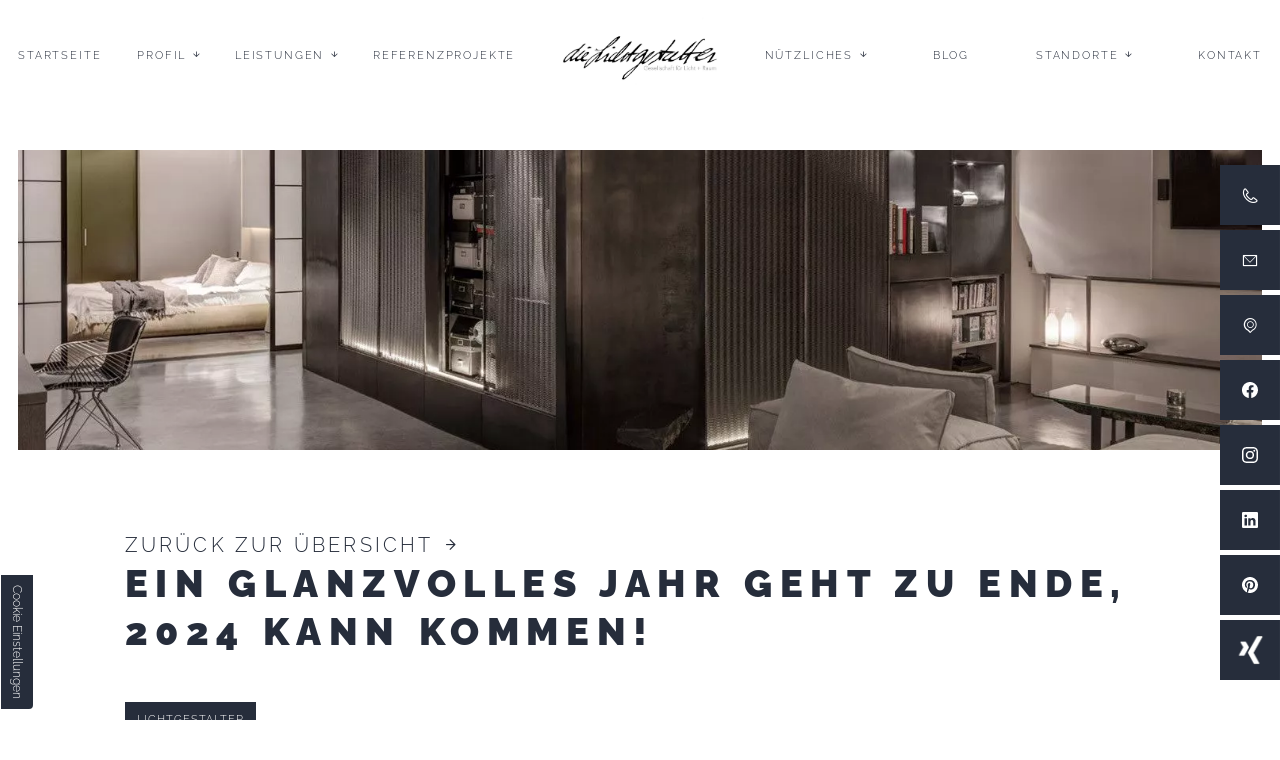

--- FILE ---
content_type: text/html; charset=UTF-8
request_url: https://www.dielichtgestalter.de/blog/ein-glanzvolles-jahr-geht-zu-ende-2024-kann-kommen
body_size: 9514
content:
<!DOCTYPE html>
<html lang="de" data-fw-version="1.3">
<head>
  <meta charset="utf-8">
  <title>Weihnachtsgruß und Neujahrswünsche |&nbsp;Die Lichtgestalter</title>
        <meta name="description" content="Ein glanzvolles Jahr geht zu Ende, 2024 kann kommen. Wir w&amp;uuml;nschen allen sch&amp;ouml;ne Weihnachten und einen guten Rutsch ins neue Jahr.">
        <meta property="og:title" content="Weihnachtsgru&amp;szlig; und Neujahrsw&amp;uuml;nsche |&amp;nbsp;Die Lichtgestalter">
        <meta property="og:description" content="Ein glanzvolles Jahr geht zu Ende, 2024 kann kommen. Wir w&amp;uuml;nschen allen sch&amp;ouml;ne Weihnachten und einen guten Rutsch ins neue Jahr.">
        <meta property="og:type" content="website">
        <meta property="og:url" content="https://www.dielichtgestalter.de">
        <meta property="og:image" content="/images/social_branding.png">
        <meta property="og:site_name" content="Die Lichtgestalter Gesellschaft f&amp;uuml;r Licht + Raum mbH">  <meta name="author" content="Die Lichtgestalter Gesellschaft für Licht + Raum mbH">
  
  <meta name="viewport" content="width=device-width, height=device-height, initial-scale=1.0, user-scalable=0">
  <meta name="thumbnail" content="/images/social_branding.png">
  <meta name="theme-color" content="#262D3B">
  <meta name="format-detection" content="telephone=no">
  <link rel="canonical" href="https://www.dielichtgestalter.de/blog/ein-glanzvolles-jahr-geht-zu-ende-2024-kann-kommen">
  <!-- Fav Icon -->
  <link rel="icon" href="/favicon.ico" type="image/x-icon">
  <!-- Styles -->
  <link rel="stylesheet" href="/css/styles.css?v=1755591424" media="screen">
  <link rel="stylesheet" href="/css/print.css?v=1755591424" media="print">
<script type="application/json" data-translations>{"Form data is not valid!":"Formulardaten sind ung\u00fcltig!","FORM_SUBMISSION_ERROR":"Die E-Mail wurde nicht gesendet, weil die folgenden Fehler aufgetreten sind:","FORM_SUBMISSION_SUCCESS":"E-Mail erfolgreich gesendet","Calculate route":"Route berechnen","The field is required":"Dieses Feld ist erforderlich","Invalid email address":"Die E-Mail-Adresse ist ung\u00fcltig","privacyPolicy_not_accepted":"Das Feld Datenschutzerkl\u00e4rung ist obligatorisch"}</script><script type="text/javascript">(function (root) {
    let translations;

    root.__ = function (message) {
        if (translations === (void 0)) {
            let el = document.querySelector('script[data-translations]');

            try {
                translations = JSON.parse(el.textContent);
            } catch (e) {
                translations = {};
            }
        }

        return message in translations ? translations[message] : message;
    };
})(window);</script></head>
<body class="main-template no-js lang-de Blog Blog-Ein-glanzvolles-Jahr-geht-zu-Ende-2024-kann-kommen Ein-glanzvolles-Jahr-geht-zu-Ende-2024-kann-kommen blog blog-ein-glanzvolles-jahr-geht-zu-ende-2024-kann-kommen" style="opacity:0">
  <input type="checkbox" id="navi-toggled">
  <a href="#content" tabindex="1" title="Navigation überspringen" class="btn-focus">Navigation überspringen</a>
  <a href="/sitemap" tabindex="1" title="Sitemap anzeigen" rel="nofollow, noindex" class="btn-focus">Sitemap anzeigen</a>
  <div class="first-level" id="navigation">
    <nav>
      <div style="background-size: cover;" class="cms-container-el default-container">
<div class="row start middle">
<div class="col giant-5">
<div class="cms-navi">
<ul class="navi navi-main navi-main-1">
<li class="index">
<a title="Lichtplanung | Die Lichtgestalter | Lichtberatung &amp; -sanierung" class="index" href="/" target="_self">
Startseite</a>
</li>
<li class="profil has-sub">
<span title="Lichtgestaltung vom Spezialisten aus Zwingenberg | Profil">
Profil</span>
<ul class="sub">
<li class="profil-ueber-uns">
<a title="Lichtgestaltung vom Spezialisten aus Zwingenberg | Über uns" class="profil-ueber-uns" href="/profil/ueber-uns/" target="_self">
Über uns</a>
</li>
<li class="profil-team">
<a title="Lichtberatung und mehr in Deutschland und weltweit | unser Team" class="profil-team" href="/profil/team" target="_self">
Team</a>
</li>
<li class="profil-nachhaltigkeit">
<a title="Beleuchtung nachhaltig und effektiv gestalten | Nachhaltigkeit" class="profil-nachhaltigkeit" href="/profil/nachhaltigkeit" target="_self">
Nachhaltigkeit</a>
</li>
</ul>
</li>
<li class="leistungen has-sub">
<a title="Lichtdesign | individuelle Lichtkonzepte | unsere Leistungen" class="leistungen" href="/leistungen/" target="_self">
Leistungen</a>
<ul class="sub">
<li class="leistungen-lichtplanung">
<a title="Beleuchtung planen lassen | Lichtplanung für Privat &amp; Gewerbe" class="leistungen-lichtplanung" href="/leistungen/lichtplanung" target="_self">
Lichtplanung</a>
</li>
<li class="leistungen-leuchtenvertrieb">
<a title="Leuchtenvertrieb weltweit | Lieferung bedarfsgerechter Leuchten" class="leistungen-leuchtenvertrieb" href="/leistungen/leuchtenvertrieb" target="_self">
Leuchtenvertrieb</a>
</li>
<li class="leistungen-3i-energetische-sanierung">
<a title="Beleuchtung sanieren lassen | 3i – Energetische Sanierung" class="leistungen-3i-energetische-sanierung" href="/leistungen/3i-energetische-sanierung" target="_self">
3i - Energetische Sanierung</a>
</li>
</ul>
</li>
<li class="referenzprojekte">
<a title="Die Lichtgestalter | Licht- und Raumkonzepte | Referenzprojekte" class="referenzprojekte" href="/referenzprojekte/" target="_self">
Referenzprojekte</a>
</li>
<li class="has-sub">
<span title="Nützliches">
Nützliches</span>
<ul class="sub">
<li class="nuetzliches-partner">
<a title="Beleuchtungsplanung für Unternehmen &amp; Co. weltweit | Partner" class="nuetzliches-partner" href="/nuetzliches/partner" target="_self">
Partner</a>
</li>
<li class="nuetzliches-jobs">
<a title="Lichtplaner gesucht in Zwingenberg bei Bensheim | unsere Jobs" class="nuetzliches-jobs" href="/nuetzliches/jobs/" target="_self">
Jobs</a>
</li>
<li class="nuetzliches-glossar">
<a title="LED-Beleuchtung und mehr | Begriffe zum Thema Licht | Glossar" class="nuetzliches-glossar" href="/nuetzliches/glossar" target="_self">
Glossar</a>
</li>
</ul>
</li>
<li class="blog">
<a title="Innen- und Außenbeleuchtung vom Lichtspezialisten | unser Blog" class="blog" href="/blog/" target="_self">
Blog</a>
</li>
<li class="standorte has-sub">
<span title="Standorte">
Standorte</span>
<ul class="sub">
<li class="standorte-verwaltung-zwingenberg">
<a title="Die Lichtgestalter Gesellschaft für Licht + Raum | Verwaltung" class="standorte-verwaltung-zwingenberg" href="/standorte/verwaltung-zwingenberg" target="_self">
Verwaltung - Zwingenberg</a>
</li>
<li class="standorte-buero-und-showroom-bensheim">
<a title="Showroom für Lichtdesign in 64625 Bensheim-Auerbach | Anfahrt" class="standorte-buero-und-showroom-bensheim" href="/standorte/buero-und-showroom-bensheim" target="_self">
Büro &amp; Showroom - Bensheim</a>
</li>
</ul>
</li>
<li class="kontakt">
<a title="Beleuchtungskonzept erstellen lassen | Kontakt zum Lichtplaner" class="kontakt" href="/kontakt/" target="_self">
Kontakt</a>
</li>
<li class="datenschutzerklaerung">
<a title="Lichtgutachten erstellen lassen vom Profi | unser Datenschutz" class="datenschutzerklaerung" href="/datenschutzerklaerung" target="_self">
Datenschutzerklärung</a>
</li>
<li class="impressum">
<a title="Lichtexperte | Leuchten entwickeln lassen und mehr | Impressum" class="impressum" href="/impressum" target="_self">
Impressum</a>
</li>
</ul>
</div>
</div>
<div class="col giant-2">
<div style="background-size: cover;" class="cms-container-el branding-desktop">
<figure class="cms-image lightbox-zoom-image">
<a title="Die Lichtgestalter Gesellschaft für Licht + Raum mbH" class="branding" href="/" target="_self">
<picture>
<source media="(max-width:640px)" srcset="/upload/small/small_630dc2978e6573fcfc9f3ac2_cddf3a52aa41c8a8ae312167026c504904b66bf26d596830bb2b3009e7ff741b_64195954.webp 1x, /upload/small/small_630dc2978e6573fcfc9f3ac2_dd138b07bebc6be8d5409d46b0d7d75a34652d16e01c04ea67ad60ba9586236e_64195954.webp 2x" type="image/webp">
<source media="(max-width:640px)" srcset="/upload/small/small_630dc2978e6573fcfc9f3ac2_eefb0d63e70e5fc19ce5892f2e2d4714893ec28cf994a35d4f0ae76cbf7bb1ca_64195954.jpg" type="image/jpg">
<source media="(max-width:760px)" srcset="/upload/medium/medium_630dc2978e6573fcfc9f3ac2_cddf3a52aa41c8a8ae312167026c504904b66bf26d596830bb2b3009e7ff741b_63da2a18.webp 1x, /upload/medium/medium_630dc2978e6573fcfc9f3ac2_dd138b07bebc6be8d5409d46b0d7d75a34652d16e01c04ea67ad60ba9586236e_63da2a18.webp 2x" type="image/webp">
<source media="(max-width:760px)" srcset="/upload/medium/medium_630dc2978e6573fcfc9f3ac2_eefb0d63e70e5fc19ce5892f2e2d4714893ec28cf994a35d4f0ae76cbf7bb1ca_63da2a17.jpg" type="image/jpg">
<source media="(min-width:760px)" srcset="/upload/large/die-lichtgestalter-logo-01_large_x1_qA2aPIfsJA.webp 1x, /upload/large/die-lichtgestalter-logo-01_large_x2_9bRA0IjcY5.webp 2x" type="image/webp">
<source media="(min-width:760px)" srcset="/upload/large/die-lichtgestalter-logo-01_large_MVYcRIsmJY.jpg" type="image/jpg">
<img src="/upload/large/die-lichtgestalter-logo-01_large_MVYcRIsmJY.jpg" alt="Die Lichtgestalter Gesellschaft für Licht + Raum mbH" decoding="async">
</picture>
</a>
</figure>
</div>
</div>
<div class="col giant-5">
<div class="cms-navi">
<ul class="navi navi-main navi-main-2">
<li class="has-sub">
<span title="Nützliches">
Nützliches</span>
<ul class="sub">
<li class="nuetzliches-partner">
<a title="Beleuchtungsplanung für Unternehmen &amp; Co. weltweit | Partner" class="nuetzliches-partner" href="/nuetzliches/partner" target="_self">
Partner</a>
</li>
<li class="nuetzliches-jobs">
<a title="Lichtplaner gesucht in Zwingenberg bei Bensheim | unsere Jobs" class="nuetzliches-jobs" href="/nuetzliches/jobs/" target="_self">
Jobs</a>
</li>
<li class="nuetzliches-glossar">
<a title="LED-Beleuchtung und mehr | Begriffe zum Thema Licht | Glossar" class="nuetzliches-glossar" href="/nuetzliches/glossar" target="_self">
Glossar</a>
</li>
</ul>
</li>
<li class="blog">
<a title="Innen- und Außenbeleuchtung vom Lichtspezialisten | unser Blog" class="blog" href="/blog/" target="_self">
Blog</a>
</li>
<li class="has-sub">
<span title="Standorte">
Standorte</span>
<ul class="sub">
<li class="standorte-verwaltung-zwingenberg">
<a title="Die Lichtgestalter Gesellschaft für Licht + Raum | Verwaltung" class="standorte-verwaltung-zwingenberg" href="/standorte/verwaltung-zwingenberg" target="_self">
Verwaltung - Zwingenberg</a>
</li>
<li class="standorte-buero-und-showroom-bensheim">
<a title="Showroom für Lichtdesign in 64625 Bensheim-Auerbach | Anfahrt" class="standorte-buero-und-showroom-bensheim" href="/standorte/buero-und-showroom-bensheim" target="_self">
Büro &amp; Showroom - Bensheim</a>
</li>
</ul>
</li>
<li class="kontakt">
<a title="Beleuchtungskonzept erstellen lassen | Kontakt zum Lichtplaner" class="kontakt" href="/kontakt/" target="_self">
Kontakt</a>
</li>
<li class="datenschutzerklaerung">
<a title="Lichtgutachten erstellen lassen vom Profi | unser Datenschutz" class="datenschutzerklaerung" href="/datenschutzerklaerung" target="_self">
Datenschutzerklärung</a>
</li>
<li class="impressum">
<a title="Lichtexperte | Leuchten entwickeln lassen und mehr | Impressum" class="impressum" href="/impressum" target="_self">
Impressum</a>
</li>
</ul>
</div>
</div>
</div>
</div>
    </nav>
  </div>
  <div id="page-wrap">
    <header id="header">
      <div style="background-size: cover;" class="cms-container-el default-container">
<div style="background-size: cover;" class="cms-container-el branding-mobile">
<figure style="width: 100%; height: auto;" class="cms-image lightbox-zoom-image">
<a title="Die Lichtgestalter Gesellschaft für Licht + Raum mbH" class="branding" href="/" target="_self">
<picture>
<source media="(max-width:640px)" srcset="/upload/small/small_630dc2318e6573fcfc9f3ac0_a78937748af10d3e6a530d8f8bd29b5a138b28f071a65cd06ff1bf1abc3630d0_63da2d69.webp 1x, /upload/small/small_630dc2318e6573fcfc9f3ac0_ee0ab7e6d67bc2a0be7ccdbe9a6deda5a3d3bb5109a51e59c4756b29882676f5_63da2d69.webp 2x" type="image/webp">
<source media="(max-width:640px)" srcset="/upload/small/small_630dc2318e6573fcfc9f3ac0_7c3950f07c641a70d8f983fe3cfe31c8a9c669411c6c60aaf3340bbea2076908_63da2d69.jpg" type="image/jpg">
<source media="(max-width:760px)" srcset="/upload/medium/medium_630dc2318e6573fcfc9f3ac0_a78937748af10d3e6a530d8f8bd29b5a138b28f071a65cd06ff1bf1abc3630d0_63da2d69.webp 1x, /upload/medium/medium_630dc2318e6573fcfc9f3ac0_ee0ab7e6d67bc2a0be7ccdbe9a6deda5a3d3bb5109a51e59c4756b29882676f5_63da2d69.webp 2x" type="image/webp">
<source media="(max-width:760px)" srcset="/upload/medium/medium_630dc2318e6573fcfc9f3ac0_7c3950f07c641a70d8f983fe3cfe31c8a9c669411c6c60aaf3340bbea2076908_63da2d69.jpg" type="image/jpg">
<source media="(min-width:760px)" srcset="/upload/large/die-lichtgestalter-logo-01_1675242852_large_x1_jyccYtazdV.webp 1x, /upload/large/die-lichtgestalter-logo-01_1675242852_large_x2_24rfgAEOGQ.webp 2x" type="image/webp">
<source media="(min-width:760px)" srcset="/upload/large/die-lichtgestalter-logo-01_1675242852_large_2p91HyDowj.jpg" type="image/jpg">
<img src="/upload/large/die-lichtgestalter-logo-01_1675242852_large_2p91HyDowj.jpg" alt="Die Lichtgestalter Gesellschaft für Licht + Raum mbH" decoding="async">
</picture>
</a>
</figure>
</div>
</div>
      
      
              <div style="background-size: cover;" class="cms-container-el default-container">
<div class="row stretch start">
<div class="col">
<div style="background-size: cover;" class="cms-container-el header-image-box">
<div style="background-size: cover;" class="cms-container-el header-image">
<figure style="width: 100%; height: auto;" class="cms-image lightbox-zoom-image">
<picture>
<source media="(max-width:640px)" srcset="/upload/small/small_6311fb470742851589c909df_822f925eedd35775b0c3fcc5be98c2b473a61f7772e33761b30abacdb8b4b2f0_63dbaeca.webp 1x, /upload/small/small_6311fb470742851589c909df_5d7ef54a561f042ccd880f294a36706b4c89276a5dd5468103e4057195e40864_63dbaeca.webp 2x" type="image/webp">
<source media="(max-width:640px)" srcset="/upload/small/small_6311fb470742851589c909df_4ea9236b0055870e192434e907462a56ec2cf498082adab45c0df940adaf95b5_63dbaeca.jpg" type="image/jpg">
<source media="(max-width:760px)" srcset="/upload/medium/medium_6311fb470742851589c909df_822f925eedd35775b0c3fcc5be98c2b473a61f7772e33761b30abacdb8b4b2f0_63dbaeca.webp 1x, /upload/medium/medium_6311fb470742851589c909df_5d7ef54a561f042ccd880f294a36706b4c89276a5dd5468103e4057195e40864_63dbaeca.webp 2x" type="image/webp">
<source media="(max-width:760px)" srcset="/upload/medium/medium_6311fb470742851589c909df_4ea9236b0055870e192434e907462a56ec2cf498082adab45c0df940adaf95b5_63dbaeca.jpg" type="image/jpg">
<source media="(min-width:760px)" srcset="/upload/large/large_6311fb470742851589c909df_822f925eedd35775b0c3fcc5be98c2b473a61f7772e33761b30abacdb8b4b2f0_63dbaeca.webp 1x, /upload/large/large_6311fb470742851589c909df_5d7ef54a561f042ccd880f294a36706b4c89276a5dd5468103e4057195e40864_63dbaeca.webp 2x" type="image/webp">
<source media="(min-width:760px)" srcset="/upload/large/large_6311fb470742851589c909df_4ea9236b0055870e192434e907462a56ec2cf498082adab45c0df940adaf95b5_63dbaeca.jpg" type="image/jpg">
<img src="/upload/large/large_6311fb470742851589c909df_4ea9236b0055870e192434e907462a56ec2cf498082adab45c0df940adaf95b5_63dbaeca.jpg" alt="Die Lichtgestalter Gesellschaft für Licht + Raum mbH" decoding="async">
</picture>
</figure>
</div>
</div>
</div>
</div>
</div>
      
    <!-- POPUP -->
    <input type="checkbox" id="popUpToggled_01">
    <div class="cms-container-el popUpContainer">
      <div style="background-size: cover;" class="cms-container-el default-container">
<div class="row popup-form stretch start">
<div class="col">
<h2 class="cms-title">
Jetzt Lichtkonzept anfragen <span data-le-dy-clone="5-1">Schreiben Sie uns!</span></h2>
<div style="margin-bottom: 1.52632rem;" class="cms-article">

<p>Möchten Sie ein individuelles Lichtkonzept für Ihr Projekt oder Ihren Raum erhalten? Nutzen Sie unser Formular, um uns Ihre Anfrage zu senden.</p>
</div>
</div>
<div class="col">
<div style="background-size: cover;" class="cms-container-el">
<form action="https://formixapp.com/forms/9e41792a-7c11-4a22-90c9-0018e80df068" method="post" data-contact-form-wrapper enctype="multipart/form-data" data-disable-form-validation id="kontakt2" class="cms-contact-form default" data-evercaptcha="9e41792a-7c11-4a22-90c9-0018e80df068">
<div class="row">
<input class="gotcha_field" name="gotcha" autocomplete="off">
<div class="col medium-6 default-11 pre-full-6">
<label class="required Name" for="d4510f-name">
Name<small>
*</small>
</label>
<input type="text" id="d4510f-name" name="Name" class="Name" placeholder="Ihr Vor- und Zuname" data-field-type="text" data-field-name="name" required data-field-required data-error-messages="{&quot;common&quot;:&quot;Bitte Ihren Vor- und Zunamen angeben&quot;}">
<label class="Firma" for="d4510f-firma">
Firma</label>
<input type="text" id="d4510f-firma" name="Firma" class="Firma" placeholder="Ihre Firma" data-field-type="text" data-field-name="firma" data-error-messages="{&quot;common&quot;:&quot;Bitte Firmennamen angeben&quot;}">
<label class="required E-Mail" for="d4510f-e-mail">
E-Mail <small>
*</small>
</label>
<input type="email" id="d4510f-e-mail" name="E-Mail" class="E-Mail" placeholder="Ihre E-Mail-Adresse" data-field-type="text" data-field-name="e-mail" required data-field-required data-field-email-validate data-error-messages="{&quot;common&quot;:&quot;Bitte E-Mail-Adresse angeben&quot;}">
<label class="Telefon" for="d4510f-telefon">
Telefon</label>
<input type="text" id="d4510f-telefon" name="Telefon" class="Telefon" placeholder="Ihre Telefonnummer" data-field-type="text" data-field-name="telefon">
</div>
<div class="col medium-5 default-11 pre-full-6">
<label class="required Nachricht" for="d4510d-nachricht">
Nachricht<small>
*</small>
</label>
<textarea id="d4510d-nachricht" name="Nachricht" placeholder="Ihre Nachricht" class="Nachricht" rows="3" cols="20" data-field-type="textarea" data-field-name="nachricht" required data-msg-required="Bitte geben Sie eine Anschrift an" data-field-required data-error-messages="{&quot;common&quot;:&quot;Bitte hinterlassen Sie eine Nachricht&quot;}">
</textarea>
<label for="d4510d-datenschutz-akzeptiert" class=" required">
Die <a title="Lichtgutachten erstellen lassen vom Profi | unser Datenschutz" href="/datenschutzerklaerung">Datenschutzerklärung</a> habe ich gelesen und akzeptiert.<small>
*</small>
</label>
<input type="checkbox" id="d4510d-datenschutz-akzeptiert" name="Datenschutz" data-field-name="datenschutz" data-field-type="checkbox" data-error-messages="{&quot;common&quot;:&quot;Bitte die Datenschutzerkl\u00e4rung akzeptieren&quot;}" value="akzeptiert" class="checkbox " data-field-required required>
<div data-captcha="visual" data-btn="button" title="EverCaptcha laden" class="nojs">
</div>
<button type="submit" value="Submit" class="Submit">
Nachricht abschicken</button>
</div>
</div>
</form>
</div>
</div>
</div>
</div>
    <label for="popUpToggled_01"><i></i></label>

    </div>
    </header>
    <main id="content">
      <div style="background-size: cover;" class="cms-container-el default-container">
<div style="background-size: cover;" class="cms-container-el default-container">
<div style="background-size: cover;" class="cms-container-el default-container">
<div style="background-size: cover;" data-blog-post="blog-post" class="cms-container-el">
<div class="row stretch center">
<div class="col">
<h1 data-blog-element="Headline" data-blog-tooltip="Überschrift, welche auf der Übersicht ausgegeben wird" class="cms-title">
Ein glanzvolles Jahr geht zu Ende, 2024 kann kommen!</h1>
<div style="background-size: cover;" class="cms-container-el small-tag">
<span data-blog-element="Tags" data-blog-tooltip="Durch Komma getrennte Liste von Schlagworten" class="cms-title">
Lichtgestalter</span>
</div>
<div class="row center top">
<div class="col">
<div style="background-size: cover;" class="cms-container-el textfeld">
<div class="row stretch start">
<div class="col medium-6">
<div style="background-size: cover;" data-blog-element="Image" data-blog-tooltip="Bild, welches auf der Übersicht mit ausgegeben wird" class="cms-container-el">
<figure style="width: 100%; height: auto;" class="cms-image lightbox-zoom-image">
<a title="Weihnachtsgruß" class="lightbox-zoom-image" href="/upload/resized/weihnachtsgruss_resized_rEqvrA4e4b.png" target="_self">
<picture>
<source media="(max-width:640px)" data-pic-cms-srcset="/upload/small/weihnachtsgruss_small_x1_9JCp4m_QUO.webp 1x, /upload/small/weihnachtsgruss_small_x2_Czn0NU4UmB.webp 2x" srcset="[data-uri] 1x" type="image/webp">
<source media="(max-width:640px)" data-pic-cms-srcset="/upload/small/weihnachtsgruss_small_d9feFouWRr.png" srcset="[data-uri] 1x" type="image/png">
<source media="(max-width:760px)" data-pic-cms-srcset="/upload/medium/weihnachtsgruss_medium_x1_0bVPncY2S9.webp 1x, /upload/medium/weihnachtsgruss_medium_x2_ND3722iYK7.webp 2x" srcset="[data-uri] 1x" type="image/webp">
<source media="(max-width:760px)" data-pic-cms-srcset="/upload/medium/weihnachtsgruss_medium_Xs_xHZQgTn.png" srcset="[data-uri] 1x" type="image/png">
<source media="(min-width:760px)" data-pic-cms-srcset="/upload/large/weihnachtsgruss_large_x1_8jZK9df6RS.webp 1x, /upload/large/weihnachtsgruss_large_x2_IcdR94jnQ-.webp 2x" srcset="[data-uri] 1x" type="image/webp">
<source media="(min-width:760px)" data-pic-cms-srcset="/upload/large/weihnachtsgruss_large_Ye7I-keMfr.png" srcset="[data-uri] 1x" type="image/png">
<img data-pic-cms-src="/upload/large/weihnachtsgruss_large_Ye7I-keMfr.png" src="[data-uri]" alt="Weihnachtsgruß" decoding="async">
</picture>
</a>
</figure>
</div>
</div>
<div class="col medium-6">
<div class="cms-article">

<h2><strong>Ein Glanzvolles Jahr bei den Lichtgestaltern – Rückblick und Ausblick auf 2024</strong></h2>
<p>Liebe Lichtfreunde,</p>
<p>das Jahr 2023 neigt sich dem Ende zu und es ist an der Zeit, einen Blick auf die ereignisreichen zwölf Monate bei den Lichtgestaltern, der Gesellschaft für Licht + Raum mbH, zu werfen. Ein Jahr voller Herausforderungen, Innovationen und natürlich strahlender Lichtmomente liegt hinter uns.</p>
<p>Das vergangene Jahr war geprägt von aufregenden Projekten, kreativen Ideen und der fortwährenden Leidenschaft für die Gestaltung von Licht und Raum. Wir durften an zahlreichen beeindruckenden Projekten teilnehmen, die von kleinen Wohnräumen bis zu groß angelegten architektonischen Meisterwerken reichten.&nbsp;</p>
<p>Die rasante Entwicklung in der Beleuchtungstechnik hat uns vor spannende Herausforderungen gestellt. Doch bei den Lichtgestaltern sehen wir Veränderungen nicht nur als Herausforderung, sondern auch als Chance, uns weiterzuentwickeln. Wir haben uns intensiv mit den neuesten Technologien auseinandergesetzt, um unseren Kunden stets die innovativsten und effizientesten Lösungen bieten zu können.</p>
<p>Ein besonderer Dank geht an unser engagiertes Team von Lichtexperten. Jeder Einzelne hat mit seinem Fachwissen, seiner Kreativität und seinem Einsatz dazu beigetragen, dass die Lichtgestalter weiterhin Maßstäbe in der Lichtplanung setzen. Gemeinsam haben wir Herausforderungen gemeistert und Erfolge gefeiert.</p>
<h3>Frohe Weihnachten und einen guten Rutsch!</h3>
<p>Die Lichtgestalter möchten sich herzlich bei allen Kunden, Geschäftspartnern und Mitarbeitern für das Vertrauen und die gute Zusammenarbeit bedanken. Wir wünschen Ihnen und Ihren Familien ein frohes Weihnachtsfest, besinnliche Feiertage und einen guten Rutsch ins neue Jahr! Möge das kommende Jahr genauso strahlend und inspirierend werden wie das vergangene.</p>
<h4><strong>Ausblick 2024</strong></h4>
<p>Mit Vorfreude schauen wir auf das kommende Jahr. Neue Herausforderungen in der Beleuchtungswelt warten bereits darauf, von uns gemeistert zu werden. Wir sind bereit, innovative Ideen umzusetzen, inspirierende Lichtkonzepte zu entwickeln und weiterhin die Zukunft der Lichtgestaltung zu gestalten.</p>
<p>Ein turbulentes Jahr 2023 liegt hinter den Lichtgestaltern. Doch dank Ihrer Unterstützung und des Engagements unseres Teams konnten wir jede Herausforderung meistern. Wir sind stolz darauf, auch in Zukunft Ihr verlässlicher Partner in Sachen Lichtgestaltung und -planung zu sein.</p>
<p>Wir wünschen Ihnen strahlende Festtage, einen fröhlichen Jahreswechsel und freuen uns darauf, gemeinsam mit Ihnen die Lichtwelt im Jahr 2024 weiter zu erhellen!</p>
<p><a href="https://www.instagram.com/dielichtgestalter/" rel="noopener" title="https://www.instagram.com/dielichtgestalter/" target="_blank">Instagram</a></p>
<p><a href="https://www.facebook.com/dieLichtgestalter" rel="noopener" title="https://www.facebook.com/dieLichtgestalter" target="_blank">Facebook</a></p>
<p><a href="https://www.linkedin.com/company/36868303/admin/feed/posts/" rel="noopener" title="https://www.linkedin.com/company/36868303/admin/feed/posts/" target="_blank">LinkedIn</a></p>
</div>
</div>
</div>
</div>
</div>
</div>
</div>
<div class="col">
</div>
</div>
</div>
</div>
</div>
</div>
    </main>
    <footer id="footer">
      <div style="background-size: cover;" class="cms-container-el default-container">
<div class="row stretch start">
<div class="col">
<div style="background-size: cover;" class="cms-container-el footer-form">
<div class="row stretch start">
<div class="col">
<h2 class="cms-title">
Jetzt Lichtkonzept anfragen <span data-le-dy-clone="5-1">Schreiben Sie uns!</span></h2>
</div>
<div class="col">
<form action="https://formixapp.com/forms/c75e11a0-7959-44ee-b84c-f6c6139ee667" method="post" data-contact-form-wrapper enctype="multipart/form-data" data-disable-form-validation id="footer-kontakt" class="cms-contact-form default" data-evercaptcha="c75e11a0-7959-44ee-b84c-f6c6139ee667">
<div class="row">
<input class="gotcha_field" name="gotcha" autocomplete="off">
<div class="col medium-6 default-11 pre-full-6">
<label class="required Name" for="6c6117-name">
Name<small>
*</small>
</label>
<input type="text" id="6c6117-name" name="Name" class="Name" placeholder="Ihr Vor- und Zuname" data-field-type="text" data-field-name="name" required data-field-required data-error-messages="{&quot;common&quot;:&quot;Bitte Ihren Vor- und Zunamen angeben&quot;}">
<label class="Firma" for="6c6117-firma">
Firma</label>
<input type="text" id="6c6117-firma" name="Firma" class="Firma" placeholder="Ihre Firma" data-field-type="text" data-field-name="firma" data-error-messages="{&quot;common&quot;:&quot;Bitte Firmennamen angeben&quot;}">
<label class="required E-Mail" for="6c6117-e-mail">
E-Mail <small>
*</small>
</label>
<input type="email" id="6c6117-e-mail" name="E-Mail" class="E-Mail" placeholder="Ihre E-Mail-Adresse" data-field-type="text" data-field-name="e-mail" required data-field-required data-field-email-validate data-error-messages="{&quot;common&quot;:&quot;Bitte E-Mail-Adresse angeben&quot;}">
<label class="Telefon" for="6c6117-telefon">
Telefon</label>
<input type="text" id="6c6117-telefon" name="Telefon" class="Telefon" placeholder="Ihre Telefonnummer" data-field-type="text" data-field-name="telefon">
</div>
<div class="col medium-6 default-11 pre-full-6">
<label class="required Nachricht" for="6c6115-nachricht">
Nachricht<small>
*</small>
</label>
<textarea id="6c6115-nachricht" name="Nachricht" placeholder="Ihre Nachricht" class="Nachricht" rows="3" cols="20" data-field-type="textarea" data-field-name="nachricht" required data-msg-required="Bitte geben Sie eine Anschrift an" data-field-required data-error-messages="{&quot;common&quot;:&quot;Bitte hinterlassen Sie eine Nachricht&quot;}">
</textarea>
<label for="6c6115-datenschutz-akzeptiert" class=" required">
Die <a title="Lichtgutachten erstellen lassen vom Profi | unser Datenschutz" href="/datenschutzerklaerung">Datenschutzerklärung</a> habe ich gelesen und akzeptiert.<small>
*</small>
</label>
<input type="checkbox" id="6c6115-datenschutz-akzeptiert" name="Datenschutz" data-field-name="datenschutz" data-field-type="checkbox" data-error-messages="{&quot;common&quot;:&quot;Bitte die Datenschutzerkl\u00e4rung akzeptieren&quot;}" value="akzeptiert" class="checkbox " data-field-required required>
<div data-captcha="visual" data-btn="button" title="EverCaptcha laden" class="nojs">
</div>
<button type="submit" value="Submit" class="Submit">
Nachricht abschicken</button>
</div>
</div>
</form>
</div>
</div>
</div>
<figure style="width: 100%; height: auto;" class="cms-image lightbox-zoom-image image-last">
<picture>
<source media="(max-width:640px)" data-pic-cms-srcset="/upload/small/small_630f5371e6233d88e1413750_d72567760045276c9d2fff623fa166df58a40cc659b682858fcfb4117d3825ea_64195942.webp 1x, /upload/small/small_630f5371e6233d88e1413750_21f0eab7a95f89ab1fcef8a758f057ac445a41fc513e8525830fd8ffa8f95af0_64195942.webp 2x" srcset="[data-uri] 1x" type="image/webp">
<source media="(max-width:640px)" data-pic-cms-srcset="/upload/small/small_630f5371e6233d88e1413750_fd3a1d12e53bee3c276a8c50c942884f4d1da58e55bf4f109aa5b6fbde032ad6_64195942.jpg" srcset="[data-uri] 1x" type="image/jpg">
<source media="(max-width:760px)" data-pic-cms-srcset="/upload/medium/medium_630f5371e6233d88e1413750_d72567760045276c9d2fff623fa166df58a40cc659b682858fcfb4117d3825ea_64102f81.webp 1x, /upload/medium/medium_630f5371e6233d88e1413750_21f0eab7a95f89ab1fcef8a758f057ac445a41fc513e8525830fd8ffa8f95af0_64102f81.webp 2x" srcset="[data-uri] 1x" type="image/webp">
<source media="(max-width:760px)" data-pic-cms-srcset="/upload/medium/medium_630f5371e6233d88e1413750_fd3a1d12e53bee3c276a8c50c942884f4d1da58e55bf4f109aa5b6fbde032ad6_64102f80.jpg" srcset="[data-uri] 1x" type="image/jpg">
<source media="(min-width:760px)" data-pic-cms-srcset="/upload/large/nacht-mit-beleuchtetem-ziffer_large_x1__dCwWsrVWZ.webp 1x, /upload/large/nacht-mit-beleuchtetem-ziffer_large_x2_mr4BjOy3sQ.webp 2x" srcset="[data-uri] 1x" type="image/webp">
<source media="(min-width:760px)" data-pic-cms-srcset="/upload/large/nacht-mit-beleuchtetem-ziffer_large_wGvFSy-3Xn.jpg" srcset="[data-uri] 1x" type="image/jpg">
<img data-pic-cms-src="/upload/large/nacht-mit-beleuchtetem-ziffer_large_wGvFSy-3Xn.jpg" src="[data-uri]" alt="Nacht mit beleuchtetem Ziffer" decoding="async">
</picture>
</figure>
</div>
</div>
<div style="background-size: cover;" class="cms-container-el data-box">
<div class="row middle between">
<div class="col medium-3 giant-3">
<div class="row center">
<div class="col giant-8">
<div style="background-size: cover;" class="cms-container-el logos">
<figure style="width: 100%; height: auto;" class="cms-image lightbox-zoom-image">
<a title="Die Lichtgestalter Gesellschaft für Licht + Raum mbH" class href="/leistungen/3i-energetische-sanierung" target="_self">
<picture>
<source media="(max-width:640px)" data-pic-cms-srcset="/upload/small/small_630f54d1e6233d88e141376d_4bafb9d797d14fa62f34fa3a455f29b7d497ecfba621bb49ea61ab92be24260a_6419594c.webp 1x, /upload/small/small_630f54d1e6233d88e141376d_745d5f492390915f62a3dcc02b7b3d0e819a6b336885fafd2fbee7a6863459e3_6419594c.webp 2x" srcset="[data-uri] 1x" type="image/webp">
<source media="(max-width:640px)" data-pic-cms-srcset="/upload/small/small_630f54d1e6233d88e141376d_6b3a6ad49ecdbf99a1af05b80329af792cb3f6a17ac54715a4fcb2195c390445_6419594c.jpg" srcset="[data-uri] 1x" type="image/jpg">
<source media="(max-width:760px)" data-pic-cms-srcset="/upload/medium/medium_630f54d1e6233d88e141376d_4bafb9d797d14fa62f34fa3a455f29b7d497ecfba621bb49ea61ab92be24260a_63dbb066.webp 1x, /upload/medium/medium_630f54d1e6233d88e141376d_745d5f492390915f62a3dcc02b7b3d0e819a6b336885fafd2fbee7a6863459e3_63dbb066.webp 2x" srcset="[data-uri] 1x" type="image/webp">
<source media="(max-width:760px)" data-pic-cms-srcset="/upload/medium/medium_630f54d1e6233d88e141376d_6b3a6ad49ecdbf99a1af05b80329af792cb3f6a17ac54715a4fcb2195c390445_63dbb066.jpg" srcset="[data-uri] 1x" type="image/jpg">
<source media="(min-width:760px)" data-pic-cms-srcset="/upload/large/large_630f54d1e6233d88e141376d_4bafb9d797d14fa62f34fa3a455f29b7d497ecfba621bb49ea61ab92be24260a_63dbb066.webp 1x, /upload/large/large_630f54d1e6233d88e141376d_745d5f492390915f62a3dcc02b7b3d0e819a6b336885fafd2fbee7a6863459e3_63dbb066.webp 2x" srcset="[data-uri] 1x" type="image/webp">
<source media="(min-width:760px)" data-pic-cms-srcset="/upload/large/large_630f54d1e6233d88e141376d_6b3a6ad49ecdbf99a1af05b80329af792cb3f6a17ac54715a4fcb2195c390445_63dbb066.jpg" srcset="[data-uri] 1x" type="image/jpg">
<img data-pic-cms-src="/upload/large/large_630f54d1e6233d88e141376d_6b3a6ad49ecdbf99a1af05b80329af792cb3f6a17ac54715a4fcb2195c390445_63dbb066.jpg" src="[data-uri]" alt="Die Lichtgestalter Gesellschaft für Licht + Raum mbH" decoding="async">
</picture>
</a>
</figure>
<div class="cms-article">

<p>Unsere Marke</p>
</div>
</div>
</div>
</div>
</div>
<div class="col medium-3">
<div class="cms-article">

<p data-le-dy-clone="5-1"><span class="break" data-le-dy-clone="6-2"></span></p>
<div>
<div>Otto-Beck-Straße 32,</div>
<div><span>64625&nbsp; Bensheim-Auerbach</span></div>
<div>
<p>M: <a href="//www.dielichtgestalter.de" class="escape email" title="Schreiben Sie Die Lichtgestalter Gesellschaft für Licht + Raum mbH in D-64673 Zwingenberg eine E-Mail." data-email="{&quot;name&quot;:&quot;contact&quot;,&quot;host&quot;:&quot;dielichtgestalter.de&quot;}">contact<span class="escape">∂</span>dielichtgestalter.de</a></p>
<p>T: <a href="tel:+496251848080" title="Jetzt telefonisch Kontakt mit Die Lichtgestalter Gesellschaft für Licht + Raum mbH in D-64673 Zwingenberg aufnehmen" class="phone" data-event-type="click" data-event-name="Click To Call">+49 (0) 6251 84 808-0</a></p>
</div>
</div>
<p data-le-dy-clone="7-3"></p>
</div>
</div>
<div class="col medium-3 giant-3">
<div class="cms-navi">
<ul class="navi navi-add">
<li class="index">
<a title="Lichtplanung | Die Lichtgestalter | Lichtberatung &amp; -sanierung" class="index" href="/" target="_self">
Startseite</a>
</li>
<li class="kontakt">
<a title="Beleuchtungskonzept erstellen lassen | Kontakt zum Lichtplaner" class="kontakt" href="/kontakt/" target="_self">
Kontakt</a>
</li>
<li class="datenschutzerklaerung">
<a title="Lichtgutachten erstellen lassen vom Profi | unser Datenschutz" class="datenschutzerklaerung" href="/datenschutzerklaerung" target="_self">
Datenschutzerklärung</a>
</li>
<li class="impressum">
<a title="Lichtexperte | Leuchten entwickeln lassen und mehr | Impressum" class="impressum" href="/impressum" target="_self">
Impressum</a>
</li>
<li class="agb">
<a title="AGB – Die Lichtgestalter – Gesellschaft für Licht + Raum mbH" class="agb" href="/agb" target="_self">
AGB</a>
</li>
</ul>
</div>
</div>
</div>
</div>
</div>
    </footer>
  </div>
  <ul id="quickbar">
    <li class="flex">
          <a href="tel:+496251848080" title="Jetzt telefonisch Kontakt mit Die Lichtgestalter Gesellschaft für Licht + Raum mbH in D-64673 Zwingenberg aufnehmen" class="phone" data-event-type="click" data-event-name="Click To Call">+49 (0) 6251 84 808-0</a>          
    </li>
    <li>
      <label for="navi-toggled"><span>Menü</span></label>
    </li>
  </ul>

  <ul class="fixed-contacts">
    <li class="mobile-no-hover phone">
      <span class="inner">
       
        <a href="tel:+496251848080" title="Jetzt telefonisch Kontakt mit Die Lichtgestalter Gesellschaft für Licht + Raum mbH in D-64673 Zwingenberg aufnehmen" class="phone" data-event-type="click" data-event-name="Click To Call">+49 (0) 6251 84 808-0</a>      </span>
    </li>
    <li class="mobile-no-hover email">
      <span class="inner">
        <a href="//www.dielichtgestalter.de" class="escape email" title="Schreiben Sie Die Lichtgestalter Gesellschaft für Licht + Raum mbH in D-64673 Zwingenberg eine E-Mail." data-email="{&quot;name&quot;:&quot;contact&quot;,&quot;host&quot;:&quot;dielichtgestalter.de&quot;}">contact<span class="escape">∂</span>dielichtgestalter.de</a>      </span>
    </li>
    <li class="address">
      <address class="inner">
        Otto-Beck-Straße 32, 64625 Bensheim-Auerbach      </address>
    </li>
    <li class="mobile-no-hover facebook">
      <span class="inner">
          <a href="https://www.facebook.com/dieLichtgestalter/" title="Folgen Sie uns auf unserer Facebook-Fanpage!" class="facebook" target="_blank">
            Folgen Sie uns auf unserer Facebook-Fanpage!
          </a>
      </span>
    </li>

    <li class="mobile-no-hover instagram">
      <span class="inner">
          <a href="https://www.instagram.com/dielichtgestalter/?hl=de" title="Folgen Sie uns auf unserer Instagram-Fanpage!" class="instagram" target="_blank">
            Folgen Sie uns auf Instagram!
          </a>
      </span>
    </li>

    <li class="mobile-no-hover linkedin">
      <span class="inner">
          <a href="https://www.linkedin.com/company/die-lichtgestalter/" title="Folgen Sie uns auf Linkedin" class="linkedin" target="_blank">
            Folgen Sie uns auf Linkedin!
          </a>
      </span>
    </li>

    <li class="mobile-no-hover Pinterest">
      <span class="inner">
          <a href="https://www.pinterest.de/die_lichtgestalter/" title="Folgen Sie uns auf Pinterest" class="Pinterest" target="_blank">
            Folgen Sie uns auf Pinterest!
          </a>
      </span>
    </li>

    <li class="mobile-no-hover xing">
      <span class="inner">
          <a href="https://www.xing.com/pages/dielichtgestalter-gesellschaftfurlicht-raummbh" title="Folgen Sie uns auf Xing" class="xing" target="_blank">
            Folgen Sie uns auf Xing!
          </a>
      </span>
    </li>
  </ul>

  <a href="#" class="back-to-top icon icon-angle-up" title="Zum Seitenanfang"><span>Zum Seitenanfang</span></a>

  <noscript>
    <input type="checkbox" id="noticebar">
    <label for="noticebar"></label>
    <div><span class="col"><b>Achtung:</b> <br>JavaScript ist nicht aktiviert! Bitte aktivieren Sie <a title="Wie Sie JavaScript in Ihrem Browser aktivieren" target="_blank" href="https://www.enable-javascript.com/de/" rel="noopener">JavaScript</a> um den vollen Funktionsumfang dieser und weiterer Webseiten genießen zu können.</span>
    </div>
  </noscript>
  <!-- JS -->
  <script>var cssData = {
    'image-path':            '"../images/" !default',
    'base-font-size':        '19px',
    'base-line-height':      '29px',
    'main-font':             'Raleway',
    'icon-font':             'icomoon',
    'colors': {
        'primary':          '#262D3B',
        'secondary':        '#262D3B',
        'color3':           '#252525',    
        'color4':           '#0f0f0f',
        'energy':               '#dbde7c',
        'light':            '#fff',
        'medium':           '#F2F2F0',
        'dark':             '#262D3B',
        'border':           '#bbb',
        'alert':            '#D85D00'
    },
    'base-gap':             '18px',
    'rowMaxWidth':          '1620px',
    /* columnCount is required for cms4 for legacy reasons */
    'columnCount':          12,
    'column-count':         '$columnCount',
    'base-border':          '1px solid $border',
    'base-box-shadow':      '0px 5px 10px 0px $medium',
    'outline':              '1px dotted $alert',
    'bpContext':            '16px',
    'hide-text-direction':  'right',
    'icon-map': {
        'angle-up':         '\\f077',
        'angle-left':       '\\ea24',
        'angle-right':      '\\ea2a',
        'arrow-down':       '\\ea1d',
        'arrow-left':       '\\ea1e',
        'arrow-right':      '\\ea1f',
        'arrow-top':        '\\ea21',
        'pencil':           '\\ea79',
        'pdf':              '\\e900',
        'check2':           '\\ea10',
        'map':              '\\ea3d',
        'check':            '\\eaa7',
        'phone':            '\\ea81',
        'play':             '\\ea29',
        'exclamation':      '\\e90d',
        'minus':            '\\e90c',
        'plus':             '\\e90a',
        'times':            '\\e909',
        'caret-right':      '\\e902',
        'caret-up':         '\\e903',
        'clock':            '\\e96a',
        'check-box':        '\\e957',
        'person':           '\\ea27',
        'envelope':         '\\e9b0',
        'marker':           '\\ea3d'     
    },
    'gridMap': {
        'default': {
            'width':        '0px',
            'cols':         [1,2,3,4,5,6,7,8,9,10,11,12,'auto'],
            'prefix':       [0,1,2,3,4,5,6,7,8,9,10,11,12],
            'suffix':       [0,1,2,3,4,5,6,7,8,9,10,11,12],
            'start':        ['justify-content:flex-start'],
            'center':       ['justify-content:center'],
            'end':          ['justify-content:flex-end'],
            'between':      ['justify-content:space-between'],
            'around':       ['justify-content:space-around'],
            'top':          ['align-items:flex-start'],
            'middle':       ['align-items:center'],
            'baseline':     ['align-items:flex-baseline'],
            'bottom':       ['align-items:flex-end'],
            'stretch':      ['align-items:stretch'],
            'reverse':      ['flex-direction:row-reverse'],
            'forward':      ['flex-direction:row'],
            'first':        ['order:-1'],
            'last':         ['order:1'],
            'unset':        ['order:0']
        },
        'tiny': {
            'width':        '480px',
            'cols':         [1,2,3,4,5,6,7,8,9,10,11,12,'auto'],
            'prefix':       [0,1,2,3,4,5,6,7,8,9,10,11,12],
            'suffix':       [0,1,2,3,4,5,6,7,8,9,10,11,12],
            'start':        ['justify-content:flex-start'],
            'center':       ['justify-content:center'],
            'end':          ['justify-content:flex-end'],
            'between':      ['justify-content:space-between'],
            'around':       ['justify-content:space-around'],
            'top':          ['align-items:flex-start'],
            'middle':       ['align-items:center'],
            'baseline':     ['align-items:flex-baseline'],
            'bottom':       ['align-items:flex-end'],
            'stretch':      ['align-items:stretch'],
            'reverse':      ['flex-direction:row-reverse'],
            'forward':      ['flex-direction:row'],
            'first':        ['order:-1'],
            'last':         ['order:1'],
            'unset':        ['order:0']
        },
        'small': {
            'width':        '640px',
            'cols':         [1,2,3,4,5,6,7,8,9,10,11,12,'auto'],
            'prefix':       [0,1,2,3,4,5,6,7,8,9,10,11,12],
            'suffix':       [0,1,2,3,4,5,6,7,8,9,10,11,12],
            'start':        ['justify-content:flex-start'],
            'center':       ['justify-content:center'],
            'end':          ['justify-content:flex-end'],
            'between':      ['justify-content:space-between'],
            'around':       ['justify-content:space-around'],
            'top':          ['align-items:flex-start'],
            'middle':       ['align-items:center'],
            'baseline':     ['align-items:flex-baseline'],
            'bottom':       ['align-items:flex-end'],
            'stretch':      ['align-items:stretch'],
            'reverse':      ['flex-direction:row-reverse'],
            'forward':      ['flex-direction:row'],
            'first':        ['order:-1'],
            'last':         ['order:1'],
            'unset':        ['order:0']
        },
        'medium': {
            'width':        '760px',
            'cols':         [1,2,3,4,5,6,7,8,9,10,11,12,'auto'],
            'prefix':       [0,1,2,3,4,5,6,7,8,9,10,11,12],
            'suffix':       [0,1,2,3,4,5,6,7,8,9,10,11,12],
            'start':        ['justify-content:flex-start'],
            'center':       ['justify-content:center'],
            'end':          ['justify-content:flex-end'],
            'between':      ['justify-content:space-between'],
            'around':       ['justify-content:space-around'],
            'top':          ['align-items:flex-start'],
            'middle':       ['align-items:center'],
            'baseline':     ['align-items:flex-baseline'],
            'bottom':       ['align-items:flex-end'],
            'stretch':      ['align-items:stretch'],
            'reverse':      ['flex-direction:row-reverse'],
            'forward':      ['flex-direction:row'],
            'first':        ['order:-1'],
            'last':         ['order:1'],
            'unset':        ['order:0']
        },
        'large': {
            'width':        '992px',
            'cols':         [1,2,3,4,5,6,7,8,9,10,11,12,'auto'],
            'prefix':       [0,1,2,3,4,5,6,7,8,9,10,11,12],
            'suffix':       [0,1,2,3,4,5,6,7,8,9,10,11,12],
            'start':        ['justify-content:flex-start'],
            'center':       ['justify-content:center'],
            'end':          ['justify-content:flex-end'],
            'between':      ['justify-content:space-between'],
            'around':       ['justify-content:space-around'],
            'top':          ['align-items:flex-start'],
            'middle':       ['align-items:center'],
            'baseline':     ['align-items:flex-baseline'],
            'bottom':       ['align-items:flex-end'],
            'stretch':      ['align-items:stretch'],
            'reverse':      ['flex-direction:row-reverse'],
            'forward':      ['flex-direction:row'],
            'first':        ['order:-1'],
            'last':         ['order:1'],
            'unset':        ['order:0']
        },
        'giant': {
            'width':        '1200px',
            'cols':         [1,2,3,4,5,6,7,8,9,10,11,12,'auto'],
            'prefix':       [0,1,2,3,4,5,6,7,8,9,10,11,12],
            'suffix':       [0,1,2,3,4,5,6,7,8,9,10,11,12],
            'start':        ['justify-content:flex-start'],
            'center':       ['justify-content:center'],
            'end':          ['justify-content:flex-end'],
            'between':      ['justify-content:space-between'],
            'around':       ['justify-content:space-around'],
            'top':          ['align-items:flex-start'],
            'middle':       ['align-items:center'],
            'baseline':     ['align-items:flex-baseline'],
            'bottom':       ['align-items:flex-end'],
            'stretch':      ['align-items:stretch'],
            'reverse':      ['flex-direction:row-reverse'],
            'forward':      ['flex-direction:row'],
            'first':        ['order:-1'],
            'last':         ['order:1'],
            'unset':        ['order:0']
        },
        'huge': {
            'width':        '1364px',
            'cols':         [1,2,3,4,5,6,7,8,9,10,11,12,'auto'],
            'prefix':       [0,1,2,3,4,5,6,7,8,9,10,11,12],
            'suffix':       [0,1,2,3,4,5,6,7,8,9,10,11,12],
            'start':        ['justify-content:flex-start'],
            'center':       ['justify-content:center'],
            'end':          ['justify-content:flex-end'],
            'between':      ['justify-content:space-between'],
            'around':       ['justify-content:space-around'],
            'top':          ['align-items:flex-start'],
            'middle':       ['align-items:center'],
            'baseline':     ['align-items:flex-baseline'],
            'bottom':       ['align-items:flex-end'],
            'stretch':      ['align-items:stretch'],
            'reverse':      ['flex-direction:row-reverse'],
            'forward':      ['flex-direction:row'],
            'first':        ['order:-1'],
            'last':         ['order:1'],
            'unset':        ['order:0']
        },
        'full': {
            'width':        '1520px',
            'cols':         [1,2,3,4,5,6,7,8,9,10,11,12,'auto'],
            'prefix':       [0,1,2,3,4,5,6,7,8,9,10,11,12],
            'suffix':       [0,1,2,3,4,5,6,7,8,9,10,11,12],
            'start':        ['justify-content:flex-start'],
            'center':       ['justify-content:center'],
            'end':          ['justify-content:flex-end'],
            'between':      ['justify-content:space-between'],
            'around':       ['justify-content:space-around'],
            'top':          ['align-items:flex-start'],
            'middle':       ['align-items:center'],
            'baseline':     ['align-items:flex-baseline'],
            'bottom':       ['align-items:flex-end'],
            'stretch':      ['align-items:stretch'],
            'reverse':      ['flex-direction:row-reverse'],
            'forward':      ['flex-direction:row'],
            'first':        ['order:-1'],
            'last':         ['order:1'],
            'unset':        ['order:0']
        },
        'pre-full': {
            'width':        '1720px',
            'cols':         [1,2,3,4,5,6,7,8,9,10,11,12,'auto'],
            'prefix':       [0,1,2,3,4,5,6,7,8,9,10,11,12],
            'suffix':       [0,1,2,3,4,5,6,7,8,9,10,11,12],
            'start':        ['justify-content:flex-start'],
            'center':       ['justify-content:center'],
            'end':          ['justify-content:flex-end'],
            'between':      ['justify-content:space-between'],
            'around':       ['justify-content:space-around'],
            'top':          ['align-items:flex-start'],
            'middle':       ['align-items:center'],
            'baseline':     ['align-items:flex-baseline'],
            'bottom':       ['align-items:flex-end'],
            'stretch':      ['align-items:stretch'],
            'reverse':      ['flex-direction:row-reverse'],
            'forward':      ['flex-direction:row'],
            'first':        ['order:-1'],
            'last':         ['order:1'],
            'unset':        ['order:0']
        },
        'full2': {
            'width':        '1920px',
            'cols':         [1,2,3,4,5,6,7,8,9,10,11,12,'auto'],
            'prefix':       [0,1,2,3,4,5,6,7,8,9,10,11,12],
            'suffix':       [0,1,2,3,4,5,6,7,8,9,10,11,12],
            'start':        ['justify-content:flex-start'],
            'center':       ['justify-content:center'],
            'end':          ['justify-content:flex-end'],
            'between':      ['justify-content:space-between'],
            'around':       ['justify-content:space-around'],
            'top':          ['align-items:flex-start'],
            'middle':       ['align-items:center'],
            'baseline':     ['align-items:flex-baseline'],
            'bottom':       ['align-items:flex-end'],
            'stretch':      ['align-items:stretch'],
            'reverse':      ['flex-direction:row-reverse'],
            'forward':      ['flex-direction:row'],
            'first':        ['order:-1'],
            'last':         ['order:1'],
            'unset':        ['order:0']
        },
        'cut': {
            'width':        '$rowMaxWidth',
            'cols':         [1,2,3,4,5,6,7,8,9,10,11,12,'auto'],
            'prefix':       [0,1,2,3,4,5,6,7,8,9,10,11,12],
            'suffix':       [0,1,2,3,4,5,6,7,8,9,10,11,12],
            'start':        ['justify-content:flex-start'],
            'center':       ['justify-content:center'],
            'end':          ['justify-content:flex-end'],
            'between':      ['justify-content:space-between'],
            'around':       ['justify-content:space-around'],
            'top':          ['align-items:flex-start'],
            'middle':       ['align-items:center'],
            'baseline':     ['align-items:flex-baseline'],
            'bottom':       ['align-items:flex-end'],
            'stretch':      ['align-items:stretch'],
            'reverse':      ['flex-direction:row-reverse'],
            'forward':      ['flex-direction:row'],
            'first':        ['order:-1'],
            'last':         ['order:1'],
            'unset':        ['order:0']
        },
    }
}
</script><script src="/js/_require.js?v=1755591424"></script>

  <!-- Schema.org -->
  <script type="application/ld+json">{
    "@context" : "http://schema.org",
    "@type" : "LocalBusiness",
    "address" : {
      "@type": "PostalAddress",
      "addressLocality":"Zwingenberg",
      "addressCountry": "Deutschland",
      "postalCode":"D-64673",
      "streetAddress": "Adam-Hoefle-Weg 11"
    },
    "description":"Ein glanzvolles Jahr geht zu Ende, 2024 kann kommen. Wir w&uuml;nschen allen sch&ouml;ne Weihnachten und einen guten Rutsch ins neue Jahr.",
    "name":"Die Lichtgestalter Gesellschaft f&uuml;r Licht + Raum mbH",
    "url":"//www.dielichtgestalter.de",
    "image":"//www.dielichtgestalter.de/images/social_branding.png",
    "telephone":"+49 (0) 6251 84 808-0",
    "openingHours": ["Mo 00:00 - 23:59", "Tu 00:00 - 23:59", "We 00:00 - 23:59", "Th 00:00 - 23:59", "Fr 00:00 - 23:59"]  }</script>

  <!-- WebCounter -->
  <script src="/usecurez.js?k=R16C52067W51829&amp;v=1755591424" type="text/javascript"></script>
  <noscript><div><img src="/usecurez.jpg?k=R16C52067W51829&amp;noscript=1" alt></div></noscript>
<script data-website-brand="internet-media.com" src="/_rassets/csite_modules.js?v=1755591424"></script><script src="/usecurez.js?k=R16C52067W51829&amp;v=1755591424" type="text/javascript" defer="defer"></script><noscript><div><img src="/usecurez.jpg?k=R16C52067W51829&amp;noscript=1" alt="Counter"></div></noscript><link rel="stylesheet" href="/_rassets/cms_defaults.css?v=1755591424">
<script data-webpack-metadata data-cms-wp-public-path="/_rassets/"></script></body>
</html>


--- FILE ---
content_type: text/html; charset=UTF-8
request_url: https://www.dielichtgestalter.de/securewebapps/evercaptcha/api/v1/start
body_size: 1737
content:
{"data":{"values":["78cea8c939","6a30435cc0","f5fd890371","bb9436d9b3"],"solutions":["<svg width=\"24px\"  height=\"24px\"  viewBox=\"0 0 24 25\" fill=\"none\" xmlns=\"http:\/\/www.w3.org\/2000\/svg\">\r\n<path d=\"M3 20.1328C3.50789 19.7641 3.94962 19.3457 4.95178 19.3457C6.74108 19.3457 6.74303 20.6816 8.53232 20.6816C10.3216 20.6816 10.3236 19.3457 12.1129 19.3457C13.9031 19.3457 13.9031 20.6816 15.6944 20.6816C17.4856 20.6816 17.4856 19.3457 19.2778 19.3457C20.1272 19.3457 20.5738 19.6464 21 19.9616\"   stroke-width=\"1.5\"  stroke-linecap=\"round\" stroke-linejoin=\"round\"\/>\r\n<path d=\"M10.1895 15.7022V3.81445C10.1895 3.81445 17.6823 6.91337 17.1861 15.7217\"   stroke-width=\"1.5\"  stroke-linecap=\"round\" stroke-linejoin=\"round\"\/>\r\n<path d=\"M4.88882 19.347L3.33984 15.7217H20.6549L18.3061 19.5221\"   stroke-width=\"1.5\"  stroke-linecap=\"round\" stroke-linejoin=\"round\"\/>\r\n<\/svg>","<svg width=\"24px\"  height=\"24px\"  viewBox=\"0 0 24 24\" fill=\"none\" xmlns=\"http:\/\/www.w3.org\/2000\/svg\">\r\n<path d=\"M15.7008 18.9526L16.1921 20.4763\"   stroke-width=\"1.5\"  stroke-linecap=\"round\" stroke-linejoin=\"round\"\/>\r\n<path d=\"M8.57004 18.9526L8.0787 20.4763\"   stroke-width=\"1.5\"  stroke-linecap=\"round\" stroke-linejoin=\"round\"\/>\r\n<path fill-rule=\"evenodd\" clip-rule=\"evenodd\" d=\"M18.9939 10.6206V10.6206C17.8263 10.6245 16.8806 11.5702 16.8767 12.7378V13.5774C16.8767 14.1602 16.4048 14.6321 15.822 14.6321H8.18522C7.60339 14.6321 7.13053 14.1602 7.13053 13.5774V12.7407C7.12761 11.5712 6.17994 10.6245 5.01044 10.6206C3.90321 10.6206 3.00517 11.5177 3.00517 12.6249V12.6288C2.98668 13.4908 3.01781 14.3529 3.09857 15.211C3.25327 16.9848 4.67282 18.3839 6.44848 18.5133C7.27939 18.6427 10.6069 18.6427 11.9944 18.6427C13.3818 18.6427 17.0703 18.6145 17.5519 18.5113C19.3237 18.3771 20.7374 16.9809 20.8911 15.211C20.9729 14.3587 21.0089 13.5025 20.9982 12.6453C21.0079 11.5381 20.1186 10.6313 19.0104 10.6206H18.9939Z\"   stroke-width=\"1.5\"  stroke-linecap=\"round\" stroke-linejoin=\"round\"\/>\r\n<path d=\"M5.10639 10.7005C5.07331 9.51251 5.11709 8.32258 5.23677 7.14043C5.36909 5.33461 6.79156 3.89073 8.59543 3.73409C10.8731 3.45387 13.1771 3.45387 15.4548 3.73409C17.249 3.91214 18.6627 5.34337 18.8184 7.14043C18.9526 8.3216 18.9974 9.51251 18.9536 10.7005\"   stroke-width=\"1.5\" \/>\r\n<path d=\"M10.01 7.24414H10\"   stroke-width=\"1.5\"  stroke-linecap=\"round\" stroke-linejoin=\"round\"\/>\r\n<path d=\"M10.0002 10.2441H9.99023\"   stroke-width=\"1.5\"  stroke-linecap=\"round\" stroke-linejoin=\"round\"\/>\r\n<path d=\"M14.01 7.24414H14\"   stroke-width=\"1.5\"  stroke-linecap=\"round\" stroke-linejoin=\"round\"\/>\r\n<path d=\"M14.01 10.2441H14\"   stroke-width=\"1.5\"  stroke-linecap=\"round\" stroke-linejoin=\"round\"\/>\r\n<\/svg>","<svg width=\"24px\"  height=\"24px\"  viewBox=\"0 0 24 24\" fill=\"none\" xmlns=\"http:\/\/www.w3.org\/2000\/svg\">\r\n<path d=\"M4.95306 11.2366L3.47613 12.7894C2.98285 13.308 3.00328 14.1272 3.52186 14.6205L9.85282 20.643C10.3714 21.1363 11.1916 21.1159 11.6849 20.5973L19.3215 12.5685C21.4776 10.3016 21.3881 6.71625 19.1211 4.5602C16.8542 2.40415 13.2688 2.49366 11.1128 4.76063L9.33133 6.63452L9.33327 5.2938C9.33619 4.02897 8.29514 3.01127 7.03031 3.0424C5.75964 3.07451 4.7682 4.15351 4.84312 5.42223L5.15544 10.682C5.16809 10.8873 5.09414 11.0877 4.95306 11.2366Z\"   stroke-width=\"1.5\"  stroke-linecap=\"round\" stroke-linejoin=\"round\"\/>\r\n<path d=\"M4.81055 11.385L13.0193 19.1929\"   stroke-width=\"1.5\"  stroke-linecap=\"round\" stroke-linejoin=\"round\"\/>\r\n<\/svg>","<svg width=\"24px\"  height=\"24px\"  viewBox=\"0 0 24 24\" fill=\"none\" xmlns=\"http:\/\/www.w3.org\/2000\/svg\">\r\n<path d=\"M6.366 17.7248L4.43951 15.7983M5.52351 20.3576C6.04016 20.8742 6.87887 20.8742 7.39552 20.3576L8.19822 19.5549C8.19822 19.5549 8.82969 20.1912 9.13715 20.4938C9.79293 21.1379 10.5762 21.1729 11.2495 20.5619C11.6474 20.2009 12.0288 19.8195 12.3898 19.4216C12.9337 18.8213 12.9103 17.8969 12.3392 17.3238C10.4487 15.4285 8.55725 13.536 6.66092 11.6465C6.08297 11.0695 5.14697 11.0608 4.55735 11.6271C4.17399 11.9958 3.79453 12.3704 3.42967 12.7567C2.84685 13.3745 2.8595 14.1947 3.45205 14.8067C3.76437 15.1288 4.44448 15.8002 4.44448 15.8002L3.64178 16.6038C3.12513 17.1205 3.12513 17.9582 3.64178 18.4758L5.52351 20.3576Z\"   stroke-width=\"1.5\"  stroke-linecap=\"round\" stroke-linejoin=\"round\"\/>\r\n<path d=\"M17.7277 6.36743L15.8012 4.44094M20.3582 5.52351C20.8748 6.04016 20.8748 6.87887 20.3582 7.39552L19.5555 8.19822C19.5555 8.19822 20.1918 8.82969 20.4944 9.13715C21.1385 9.79293 21.1745 10.5762 20.5635 11.2495C20.2025 11.6465 19.8201 12.0288 19.4222 12.3898C18.8219 12.9337 17.8975 12.9104 17.3244 12.3382C15.4291 10.4487 13.5366 8.55628 11.6471 6.66092C11.0702 6.082 11.0624 5.14697 11.6277 4.55735C11.9964 4.17302 12.371 3.79453 12.7573 3.42967C13.3751 2.84685 14.1954 2.8595 14.8074 3.45205C15.1304 3.76437 15.8017 4.44448 15.8017 4.44448L16.6044 3.64178C17.1211 3.12415 17.9598 3.12415 18.4764 3.64178L20.3582 5.52351Z\"   stroke-width=\"1.5\"  stroke-linecap=\"round\" stroke-linejoin=\"round\"\/>\r\n<path d=\"M8.27344 13.1657C9.89539 11.5437 11.5037 9.93442 13.1354 8.30273\"   stroke-width=\"1.5\"  stroke-linecap=\"round\" stroke-linejoin=\"round\"\/>\r\n<path d=\"M15.7038 10.8721C14.0915 12.4844 12.4822 14.0937 10.8418 15.7351M10.8732 15.7028C12.4854 14.0896 14.0947 12.4813 15.7361 10.8398\"   stroke-width=\"1.5\"  stroke-linecap=\"round\" stroke-linejoin=\"round\"\/>\r\n<\/svg>"],"type":"visual","message":"Klicken Sie auf <strong>das Boot<\/strong>:"},"sessionID":"c79c4a8a871d2172befe824c509a5ce93514e9c3","translations":{"api-security":"Sicherheitsabfrage","api-chooseOption":"W\u00e4hlen Sie eine Option","api-chooseOptionAudio":"Geben Sie den Code ein","api-switchAudio":"Abfrage als <strong>Audio<\/strong>","api-switchVisual":"Abfrage als <strong>Bild<\/strong>","api-failures":"Max. Anzahl an Fehlversuchen erreicht","api-failedCaptcha":"Warten Sie %x Minuten, um neu zu starten."}}

--- FILE ---
content_type: text/html; charset=UTF-8
request_url: https://www.dielichtgestalter.de/securewebapps/evercaptcha/api/v1/start
body_size: 1861
content:
{"data":{"values":["1a68324f4f","7f2ac382f8","a4bc42a154","38721311fa"],"solutions":["<?xml version=\"1.0\" encoding=\"UTF-8\"?>\r\n<svg width=\"24px\" height=\"24px\" viewBox=\"0 0 24 24\" version=\"1.1\" xmlns=\"http:\/\/www.w3.org\/2000\/svg\"\r\n    xmlns:xlink=\"http:\/\/www.w3.org\/1999\/xlink\">\r\n    <g stroke-width=\"1.5\" fill=\"none\" fill-rule=\"evenodd\" stroke-linecap=\"round\" stroke-linejoin=\"round\">\r\n        <g transform=\"translate(2.000000, 3.000000)\">\r\n            <path\r\n                d=\"M13.0402,1.0513 C14.0502,1.4533 14.3592,2.8533 14.7722,3.3033 C15.1852,3.7533 15.7762,3.9063 16.1032,3.9063 C17.8412,3.9063 19.2502,5.3153 19.2502,7.0523 L19.2502,12.8473 C19.2502,15.1773 17.3602,17.0673 15.0302,17.0673 L4.9702,17.0673 C2.6392,17.0673 0.7502,15.1773 0.7502,12.8473 L0.7502,7.0523 C0.7502,5.3153 2.1592,3.9063 3.8972,3.9063 C4.2232,3.9063 4.8142,3.7533 5.2282,3.3033 C5.6412,2.8533 5.9492,1.4533 6.9592,1.0513 C7.9702,0.6493 12.0302,0.6493 13.0402,1.0513 Z\"\r\n                id=\"Stroke-1\" stroke-width=\"1.5\"><\/path>\r\n            <line x1=\"15.4955\" y1=\"6.5\" x2=\"15.5045\" y2=\"6.5\" id=\"Stroke-13\" stroke-width=\"1.5\"><\/line>\r\n            <path\r\n                d=\"M13.1789,10.128 C13.1789,8.372 11.7559,6.949 9.9999,6.949 C8.2439,6.949 6.8209,8.372 6.8209,10.128 C6.8209,11.884 8.2439,13.307 9.9999,13.307 C11.7559,13.307 13.1789,11.884 13.1789,10.128 Z\"\r\n                id=\"Stroke-5\" stroke-width=\"1.5\"><\/path>\r\n        <\/g>\r\n    <\/g>\r\n<\/svg>","<svg width=\"24px\"  height=\"24px\"  viewBox=\"0 0 25 24\" fill=\"none\" xmlns=\"http:\/\/www.w3.org\/2000\/svg\">\r\n<path fill-rule=\"evenodd\" clip-rule=\"evenodd\" d=\"M19.9822 14.6573C17.9909 16.6485 15.0769 17.1497 12.6175 16.1667L8.6554 20.1298C7.62773 21.1565 5.93566 21.3041 4.86039 20.327C3.71615 19.2876 3.69187 17.5237 4.76422 16.4503L8.83219 12.3824C7.84336 9.91615 8.34458 7.00214 10.3358 5.0109C12.3339 3.01286 15.2547 2.51844 17.7141 3.51407L14.3154 6.91278C14.0084 7.21972 13.8744 7.65974 13.9599 8.08615L14.2804 9.69663C14.3834 10.2124 14.7875 10.6155 15.3032 10.7175L16.9079 11.0351C17.3333 11.1187 17.7724 10.9846 18.0793 10.6787L21.479 7.27897C22.4814 9.7316 21.9802 12.6592 19.9822 14.6573Z\"   stroke-width=\"1.5\"  stroke-linecap=\"round\" stroke-linejoin=\"round\"\/>\r\n<\/svg>","<svg width=\"24px\"  height=\"24px\"  viewBox=\"0 0 24 24\" fill=\"none\" xmlns=\"http:\/\/www.w3.org\/2000\/svg\">\r\n<path d=\"M8.73834 20.5758C6.4606 20.5758 5.04297 18.9684 5.04297 16.6916V12.2101C5.04297 8.3717 8.15456 5.94315 11.993 5.94315C15.8314 5.94315 18.9429 8.3717 18.9429 12.2101L18.9527 16.6916C18.9527 18.9684 17.535 20.5758 15.2563 20.5758H8.73834Z\"   stroke-width=\"1.5\"  stroke-linecap=\"round\" stroke-linejoin=\"round\"\/>\r\n<path d=\"M18.9389 14.0164H19.8574C20.341 14.0164 20.7486 13.6564 20.8148 13.1825L20.9948 11.8184C21.0415 11.4681 20.7671 11.1558 20.4169 11.1558H3.58335C3.2321 11.1558 2.95772 11.4681 3.0054 11.8184L3.1854 13.1825C3.25156 13.6564 3.65924 14.0164 4.14184 14.0164H5.04184\"   stroke-width=\"1.5\"  stroke-linecap=\"round\" stroke-linejoin=\"round\"\/>\r\n<path fill-rule=\"evenodd\" clip-rule=\"evenodd\" d=\"M13.2573 4.68326C13.2573 3.98758 12.694 3.42422 11.9983 3.42422C11.3026 3.42422 10.7383 3.98758 10.7383 4.68326C10.7383 5.37894 11.3026 5.94229 11.9983 5.94229C12.694 5.94229 13.2573 5.37894 13.2573 4.68326Z\"   stroke-width=\"1.5\"  stroke-linecap=\"round\" stroke-linejoin=\"round\"\/>\r\n<\/svg>","<svg width=\"24px\"  height=\"24px\"  viewBox=\"0 0 24 24\" fill=\"none\" xmlns=\"http:\/\/www.w3.org\/2000\/svg\">\r\n<path d=\"M7.95117 2.99219C7.95798 3.683 8.52328 4.23759 9.21409 4.23078H10.19C11.2564 4.22202 12.1291 5.07726 12.1437 6.14461V6.76731\"   stroke-width=\"1.5\"  stroke-linecap=\"round\" stroke-linejoin=\"round\"\/>\r\n<path d=\"M16.2285 20.9837H7.76176C4.8156 20.9837 2.99031 19.3413 3.00004 16.3212V11.4456C3.00004 8.42554 4.82436 6.77344 7.77051 6.77344H16.2285C19.1659 6.77344 21 8.45473 21 11.5215V16.3212C21 19.3413 19.1659 20.9837 16.2285 20.9837Z\"   stroke-width=\"1.5\"  stroke-linecap=\"round\" stroke-linejoin=\"round\"\/>\r\n<path d=\"M14.8229 17.2734H9.17773\"   stroke-width=\"1.5\"  stroke-linecap=\"round\" stroke-linejoin=\"round\"\/>\r\n<path d=\"M6.87004 10.7414V10.7191M6.87005 10.6016C6.80589 10.6016 6.75391 10.6535 6.75391 10.7175C6.75391 10.7817 6.80589 10.8336 6.87005 10.8336C6.93422 10.8336 6.9862 10.7817 6.9862 10.7175C6.9862 10.6535 6.93422 10.6016 6.87005 10.6016Z\"   stroke-width=\"1.5\"  stroke-linecap=\"round\" stroke-linejoin=\"round\"\/>\r\n<path d=\"M13.7021 10.7414V10.7191M13.7021 10.6016C13.6379 10.6016 13.5859 10.6535 13.5859 10.7175C13.5859 10.7817 13.6379 10.8336 13.7021 10.8336C13.7662 10.8336 13.8182 10.7817 13.8182 10.7175C13.8182 10.6535 13.7662 10.6016 13.7021 10.6016Z\"   stroke-width=\"1.5\"  stroke-linecap=\"round\" stroke-linejoin=\"round\"\/>\r\n<path d=\"M10.288 10.7414V10.7191M10.288 10.6016C10.2239 10.6016 10.1719 10.6535 10.1719 10.7175C10.1719 10.7817 10.2239 10.8336 10.288 10.8336C10.3522 10.8336 10.4042 10.7817 10.4042 10.7175C10.4042 10.6535 10.3522 10.6016 10.288 10.6016Z\"   stroke-width=\"1.5\"  stroke-linecap=\"round\" stroke-linejoin=\"round\"\/>\r\n<path d=\"M17.12 10.7414V10.7191M17.1201 10.6016C17.0559 10.6016 17.0039 10.6535 17.0039 10.7175C17.0039 10.7817 17.0559 10.8336 17.1201 10.8336C17.1842 10.8336 17.2362 10.7817 17.2362 10.7175C17.2362 10.6535 17.1842 10.6016 17.1201 10.6016Z\"   stroke-width=\"1.5\"  stroke-linecap=\"round\" stroke-linejoin=\"round\"\/>\r\n<path d=\"M11.995 13.6203V13.598M11.9951 13.4805C11.9309 13.4805 11.8789 13.5325 11.8789 13.5964C11.8789 13.6606 11.9309 13.7125 11.9951 13.7125C12.0592 13.7125 12.1112 13.6606 12.1112 13.5964C12.1112 13.5325 12.0592 13.4805 11.9951 13.4805Z\"   stroke-width=\"1.5\"  stroke-linecap=\"round\" stroke-linejoin=\"round\"\/>\r\n<path d=\"M8.57903 13.6203V13.598M8.57904 13.4805C8.51487 13.4805 8.46289 13.5325 8.46289 13.5964C8.46289 13.6606 8.51487 13.7125 8.57904 13.7125C8.6432 13.7125 8.69518 13.6606 8.69518 13.5964C8.69518 13.5325 8.6432 13.4805 8.57904 13.4805Z\"   stroke-width=\"1.5\"  stroke-linecap=\"round\" stroke-linejoin=\"round\"\/>\r\n<path d=\"M15.4111 13.6203V13.598M15.4111 13.4805C15.3469 13.4805 15.2949 13.5325 15.2949 13.5964C15.2949 13.6606 15.3469 13.7125 15.4111 13.7125C15.4752 13.7125 15.5272 13.6606 15.5272 13.5964C15.5272 13.5325 15.4752 13.4805 15.4111 13.4805Z\"   stroke-width=\"1.5\"  stroke-linecap=\"round\" stroke-linejoin=\"round\"\/>\r\n<\/svg>"],"type":"visual","message":"Klicken Sie auf <strong>die Tastatur<\/strong>:"},"sessionID":"fc00f6c3d232b99fed8842f97c7d37471803e118","translations":{"api-security":"Sicherheitsabfrage","api-chooseOption":"W\u00e4hlen Sie eine Option","api-chooseOptionAudio":"Geben Sie den Code ein","api-switchAudio":"Abfrage als <strong>Audio<\/strong>","api-switchVisual":"Abfrage als <strong>Bild<\/strong>","api-failures":"Max. Anzahl an Fehlversuchen erreicht","api-failedCaptcha":"Warten Sie %x Minuten, um neu zu starten."}}

--- FILE ---
content_type: text/css; charset=utf-8
request_url: https://www.dielichtgestalter.de/css/styles.css?v=1755591424
body_size: 27409
content:
img:not(.lazy-loaded)[data-src]{background:url("/images/layout/loading.svg") no-repeat center center}@font-face{font-family:"icomoon";font-weight:null;font-style:normal;font-display:block;src:url("../fonts/icomoon.woff") format("woff"),url("../fonts/icomoon.ttf") format("truetype"),url("../fonts/icomoon.svg#icomoon") format("svg"),url("../fonts/icomoon.eot?#iefix") format("embedded-opentype")}@font-face{font-family:"Raleway";font-weight:300;font-style:normal;font-display:block;src:url("../fonts/raleway-v28-latin-300.woff2") format("woff2"),url("../fonts/raleway-v28-latin-300.woff") format("woff")}@font-face{font-family:"Raleway";font-weight:600;font-style:normal;font-display:block;src:url("../fonts/raleway-v28-latin-600.woff2") format("woff2"),url("../fonts/raleway-v28-latin-600.woff") format("woff")}@font-face{font-family:"Raleway";font-weight:regular;font-style:normal;font-display:block;src:url("../fonts/raleway-v28-latin-regular.woff2") format("woff2"),url("../fonts/raleway-v28-latin-regular.woff") format("woff")}@font-face{font-family:"Raleway";font-weight:900;font-style:normal;font-display:block;src:url("../fonts/raleway-v28-latin-900.woff2") format("woff2"),url("../fonts/raleway-v28-latin-900.woff") format("woff")}.row{margin-left:auto;margin-right:auto;max-width:85.26316rem;width:100%;position:relative;display:flex;flex:0 1 auto;flex-wrap:wrap;flex-direction:row;justify-content:flex-start;align-items:stretch}.row:not(.full-width) .row{margin-left:-.94737rem;padding-left:0;padding-right:0;max-width:calc(100% + 1.89474rem);width:calc(100% + 1.89474rem)}.row.full-width{max-width:none}.row .cms-el-row{margin-left:-.94737rem;padding-left:0;padding-right:0;max-width:calc(100% + 1.89474rem);width:calc(100% + 1.89474rem)}.row>.row{margin:0;padding:0;max-width:100%;width:100%;flex-basis:100%}.row.break-right,.row.break-left{max-width:calc(50vw + 801px)}@media (min-width: 120em){.row.break-right,.row.break-left{max-width:calc(975px + 801px)}}.row.break-right{margin-left:auto;margin-right:0;justify-content:flex-start}.row.break-left{margin-right:auto;margin-left:0;justify-content:flex-end}.col{float:left;padding-left:.94737rem;padding-right:.94737rem;max-width:100%;width:100%;flex:0 0 auto;flex-grow:1;flex-basis:100%;box-sizing:border-box}.no-gutter,.no-gutter>.col{padding-left:0;padding-right:0}@media (min-width: 0){.col.default-1{max-width:8.33333%;flex-basis:8.33333%}}@media (min-width: 0) and (min-width: 101.25em){.row.break-left>.col.default-1,.row.break-right>.col.default-1{max-width:7.10526rem}}@media (min-width: 0){.col.default-2{max-width:16.66667%;flex-basis:16.66667%}}@media (min-width: 0) and (min-width: 101.25em){.row.break-left>.col.default-2,.row.break-right>.col.default-2{max-width:14.21053rem}}@media (min-width: 0){.col.default-3{max-width:25%;flex-basis:25%}}@media (min-width: 0) and (min-width: 101.25em){.row.break-left>.col.default-3,.row.break-right>.col.default-3{max-width:21.31579rem}}@media (min-width: 0){.col.default-4{max-width:33.33333%;flex-basis:33.33333%}}@media (min-width: 0) and (min-width: 101.25em){.row.break-left>.col.default-4,.row.break-right>.col.default-4{max-width:28.42105rem}}@media (min-width: 0){.col.default-5{max-width:41.66667%;flex-basis:41.66667%}}@media (min-width: 0) and (min-width: 101.25em){.row.break-left>.col.default-5,.row.break-right>.col.default-5{max-width:35.52632rem}}@media (min-width: 0){.col.default-6{max-width:50%;flex-basis:50%}}@media (min-width: 0) and (min-width: 101.25em){.row.break-left>.col.default-6,.row.break-right>.col.default-6{max-width:42.63158rem}}@media (min-width: 0){.col.default-7{max-width:58.33333%;flex-basis:58.33333%}}@media (min-width: 0) and (min-width: 101.25em){.row.break-left>.col.default-7,.row.break-right>.col.default-7{max-width:49.73684rem}}@media (min-width: 0){.col.default-8{max-width:66.66667%;flex-basis:66.66667%}}@media (min-width: 0) and (min-width: 101.25em){.row.break-left>.col.default-8,.row.break-right>.col.default-8{max-width:56.84211rem}}@media (min-width: 0){.col.default-9{max-width:75%;flex-basis:75%}}@media (min-width: 0) and (min-width: 101.25em){.row.break-left>.col.default-9,.row.break-right>.col.default-9{max-width:63.94737rem}}@media (min-width: 0){.col.default-10{max-width:83.33333%;flex-basis:83.33333%}}@media (min-width: 0) and (min-width: 101.25em){.row.break-left>.col.default-10,.row.break-right>.col.default-10{max-width:71.05263rem}}@media (min-width: 0){.col.default-11{max-width:91.66667%;flex-basis:91.66667%}}@media (min-width: 0) and (min-width: 101.25em){.row.break-left>.col.default-11,.row.break-right>.col.default-11{max-width:78.15789rem}}@media (min-width: 0){.col.default-12{max-width:100%;flex-basis:100%}}@media (min-width: 0) and (min-width: 101.25em){.row.break-left>.col.default-12,.row.break-right>.col.default-12{max-width:85.26316rem}}@media (min-width: 0){.col.default-auto{max-width:100%;flex-basis:0}.row.break-left>.col.default-auto,.row.break-right>.col.default-auto{max-width:100%}.col.default-prefix-0{margin-left:0%}.col.default-prefix-1{margin-left:8.33333%}.col.default-prefix-2{margin-left:16.66667%}.col.default-prefix-3{margin-left:25%}.col.default-prefix-4{margin-left:33.33333%}.col.default-prefix-5{margin-left:41.66667%}.col.default-prefix-6{margin-left:50%}.col.default-prefix-7{margin-left:58.33333%}.col.default-prefix-8{margin-left:66.66667%}.col.default-prefix-9{margin-left:75%}.col.default-prefix-10{margin-left:83.33333%}.col.default-prefix-11{margin-left:91.66667%}.col.default-prefix-12{margin-left:100%}.col.default-suffix-0{margin-right:0%}.col.default-suffix-1{margin-right:8.33333%}.col.default-suffix-2{margin-right:16.66667%}.col.default-suffix-3{margin-right:25%}.col.default-suffix-4{margin-right:33.33333%}.col.default-suffix-5{margin-right:41.66667%}.col.default-suffix-6{margin-right:50%}.col.default-suffix-7{margin-right:58.33333%}.col.default-suffix-8{margin-right:66.66667%}.col.default-suffix-9{margin-right:75%}.col.default-suffix-10{margin-right:83.33333%}.col.default-suffix-11{margin-right:91.66667%}.col.default-suffix-12{margin-right:100%}.default-start{justify-content:flex-start}.default-center{justify-content:center}.default-end{justify-content:flex-end}.default-between{justify-content:space-between}.default-around{justify-content:space-around}.default-top{align-items:flex-start}.default-middle{align-items:center}.default-baseline{align-items:flex-baseline}.default-bottom{align-items:flex-end}.default-stretch{align-items:stretch}.default-reverse{flex-direction:row-reverse}.default-forward{flex-direction:row}.default-first{order:-1}.default-last{order:1}.default-unset{order:0}}@media (min-width: 30em){.col.tiny-1{max-width:8.33333%;flex-basis:8.33333%}}@media (min-width: 30em) and (min-width: 101.25em){.row.break-left>.col.tiny-1,.row.break-right>.col.tiny-1{max-width:7.10526rem}}@media (min-width: 30em){.col.tiny-2{max-width:16.66667%;flex-basis:16.66667%}}@media (min-width: 30em) and (min-width: 101.25em){.row.break-left>.col.tiny-2,.row.break-right>.col.tiny-2{max-width:14.21053rem}}@media (min-width: 30em){.col.tiny-3{max-width:25%;flex-basis:25%}}@media (min-width: 30em) and (min-width: 101.25em){.row.break-left>.col.tiny-3,.row.break-right>.col.tiny-3{max-width:21.31579rem}}@media (min-width: 30em){.col.tiny-4{max-width:33.33333%;flex-basis:33.33333%}}@media (min-width: 30em) and (min-width: 101.25em){.row.break-left>.col.tiny-4,.row.break-right>.col.tiny-4{max-width:28.42105rem}}@media (min-width: 30em){.col.tiny-5{max-width:41.66667%;flex-basis:41.66667%}}@media (min-width: 30em) and (min-width: 101.25em){.row.break-left>.col.tiny-5,.row.break-right>.col.tiny-5{max-width:35.52632rem}}@media (min-width: 30em){.col.tiny-6{max-width:50%;flex-basis:50%}}@media (min-width: 30em) and (min-width: 101.25em){.row.break-left>.col.tiny-6,.row.break-right>.col.tiny-6{max-width:42.63158rem}}@media (min-width: 30em){.col.tiny-7{max-width:58.33333%;flex-basis:58.33333%}}@media (min-width: 30em) and (min-width: 101.25em){.row.break-left>.col.tiny-7,.row.break-right>.col.tiny-7{max-width:49.73684rem}}@media (min-width: 30em){.col.tiny-8{max-width:66.66667%;flex-basis:66.66667%}}@media (min-width: 30em) and (min-width: 101.25em){.row.break-left>.col.tiny-8,.row.break-right>.col.tiny-8{max-width:56.84211rem}}@media (min-width: 30em){.col.tiny-9{max-width:75%;flex-basis:75%}}@media (min-width: 30em) and (min-width: 101.25em){.row.break-left>.col.tiny-9,.row.break-right>.col.tiny-9{max-width:63.94737rem}}@media (min-width: 30em){.col.tiny-10{max-width:83.33333%;flex-basis:83.33333%}}@media (min-width: 30em) and (min-width: 101.25em){.row.break-left>.col.tiny-10,.row.break-right>.col.tiny-10{max-width:71.05263rem}}@media (min-width: 30em){.col.tiny-11{max-width:91.66667%;flex-basis:91.66667%}}@media (min-width: 30em) and (min-width: 101.25em){.row.break-left>.col.tiny-11,.row.break-right>.col.tiny-11{max-width:78.15789rem}}@media (min-width: 30em){.col.tiny-12{max-width:100%;flex-basis:100%}}@media (min-width: 30em) and (min-width: 101.25em){.row.break-left>.col.tiny-12,.row.break-right>.col.tiny-12{max-width:85.26316rem}}@media (min-width: 30em){.col.tiny-auto{max-width:100%;flex-basis:0}.row.break-left>.col.tiny-auto,.row.break-right>.col.tiny-auto{max-width:100%}.col.tiny-prefix-0{margin-left:0%}.col.tiny-prefix-1{margin-left:8.33333%}.col.tiny-prefix-2{margin-left:16.66667%}.col.tiny-prefix-3{margin-left:25%}.col.tiny-prefix-4{margin-left:33.33333%}.col.tiny-prefix-5{margin-left:41.66667%}.col.tiny-prefix-6{margin-left:50%}.col.tiny-prefix-7{margin-left:58.33333%}.col.tiny-prefix-8{margin-left:66.66667%}.col.tiny-prefix-9{margin-left:75%}.col.tiny-prefix-10{margin-left:83.33333%}.col.tiny-prefix-11{margin-left:91.66667%}.col.tiny-prefix-12{margin-left:100%}.col.tiny-suffix-0{margin-right:0%}.col.tiny-suffix-1{margin-right:8.33333%}.col.tiny-suffix-2{margin-right:16.66667%}.col.tiny-suffix-3{margin-right:25%}.col.tiny-suffix-4{margin-right:33.33333%}.col.tiny-suffix-5{margin-right:41.66667%}.col.tiny-suffix-6{margin-right:50%}.col.tiny-suffix-7{margin-right:58.33333%}.col.tiny-suffix-8{margin-right:66.66667%}.col.tiny-suffix-9{margin-right:75%}.col.tiny-suffix-10{margin-right:83.33333%}.col.tiny-suffix-11{margin-right:91.66667%}.col.tiny-suffix-12{margin-right:100%}.tiny-start{justify-content:flex-start}.tiny-center{justify-content:center}.tiny-end{justify-content:flex-end}.tiny-between{justify-content:space-between}.tiny-around{justify-content:space-around}.tiny-top{align-items:flex-start}.tiny-middle{align-items:center}.tiny-baseline{align-items:flex-baseline}.tiny-bottom{align-items:flex-end}.tiny-stretch{align-items:stretch}.tiny-reverse{flex-direction:row-reverse}.tiny-forward{flex-direction:row}.tiny-first{order:-1}.tiny-last{order:1}.tiny-unset{order:0}}@media (min-width: 40em){.col.small-1{max-width:8.33333%;flex-basis:8.33333%}}@media (min-width: 40em) and (min-width: 101.25em){.row.break-left>.col.small-1,.row.break-right>.col.small-1{max-width:7.10526rem}}@media (min-width: 40em){.col.small-2{max-width:16.66667%;flex-basis:16.66667%}}@media (min-width: 40em) and (min-width: 101.25em){.row.break-left>.col.small-2,.row.break-right>.col.small-2{max-width:14.21053rem}}@media (min-width: 40em){.col.small-3{max-width:25%;flex-basis:25%}}@media (min-width: 40em) and (min-width: 101.25em){.row.break-left>.col.small-3,.row.break-right>.col.small-3{max-width:21.31579rem}}@media (min-width: 40em){.col.small-4{max-width:33.33333%;flex-basis:33.33333%}}@media (min-width: 40em) and (min-width: 101.25em){.row.break-left>.col.small-4,.row.break-right>.col.small-4{max-width:28.42105rem}}@media (min-width: 40em){.col.small-5{max-width:41.66667%;flex-basis:41.66667%}}@media (min-width: 40em) and (min-width: 101.25em){.row.break-left>.col.small-5,.row.break-right>.col.small-5{max-width:35.52632rem}}@media (min-width: 40em){.col.small-6{max-width:50%;flex-basis:50%}}@media (min-width: 40em) and (min-width: 101.25em){.row.break-left>.col.small-6,.row.break-right>.col.small-6{max-width:42.63158rem}}@media (min-width: 40em){.col.small-7{max-width:58.33333%;flex-basis:58.33333%}}@media (min-width: 40em) and (min-width: 101.25em){.row.break-left>.col.small-7,.row.break-right>.col.small-7{max-width:49.73684rem}}@media (min-width: 40em){.col.small-8{max-width:66.66667%;flex-basis:66.66667%}}@media (min-width: 40em) and (min-width: 101.25em){.row.break-left>.col.small-8,.row.break-right>.col.small-8{max-width:56.84211rem}}@media (min-width: 40em){.col.small-9{max-width:75%;flex-basis:75%}}@media (min-width: 40em) and (min-width: 101.25em){.row.break-left>.col.small-9,.row.break-right>.col.small-9{max-width:63.94737rem}}@media (min-width: 40em){.col.small-10{max-width:83.33333%;flex-basis:83.33333%}}@media (min-width: 40em) and (min-width: 101.25em){.row.break-left>.col.small-10,.row.break-right>.col.small-10{max-width:71.05263rem}}@media (min-width: 40em){.col.small-11{max-width:91.66667%;flex-basis:91.66667%}}@media (min-width: 40em) and (min-width: 101.25em){.row.break-left>.col.small-11,.row.break-right>.col.small-11{max-width:78.15789rem}}@media (min-width: 40em){.col.small-12{max-width:100%;flex-basis:100%}}@media (min-width: 40em) and (min-width: 101.25em){.row.break-left>.col.small-12,.row.break-right>.col.small-12{max-width:85.26316rem}}@media (min-width: 40em){.col.small-auto{max-width:100%;flex-basis:0}.row.break-left>.col.small-auto,.row.break-right>.col.small-auto{max-width:100%}.col.small-prefix-0{margin-left:0%}.col.small-prefix-1{margin-left:8.33333%}.col.small-prefix-2{margin-left:16.66667%}.col.small-prefix-3{margin-left:25%}.col.small-prefix-4{margin-left:33.33333%}.col.small-prefix-5{margin-left:41.66667%}.col.small-prefix-6{margin-left:50%}.col.small-prefix-7{margin-left:58.33333%}.col.small-prefix-8{margin-left:66.66667%}.col.small-prefix-9{margin-left:75%}.col.small-prefix-10{margin-left:83.33333%}.col.small-prefix-11{margin-left:91.66667%}.col.small-prefix-12{margin-left:100%}.col.small-suffix-0{margin-right:0%}.col.small-suffix-1{margin-right:8.33333%}.col.small-suffix-2{margin-right:16.66667%}.col.small-suffix-3{margin-right:25%}.col.small-suffix-4{margin-right:33.33333%}.col.small-suffix-5{margin-right:41.66667%}.col.small-suffix-6{margin-right:50%}.col.small-suffix-7{margin-right:58.33333%}.col.small-suffix-8{margin-right:66.66667%}.col.small-suffix-9{margin-right:75%}.col.small-suffix-10{margin-right:83.33333%}.col.small-suffix-11{margin-right:91.66667%}.col.small-suffix-12{margin-right:100%}.small-start{justify-content:flex-start}.small-center{justify-content:center}.small-end{justify-content:flex-end}.small-between{justify-content:space-between}.small-around{justify-content:space-around}.small-top{align-items:flex-start}.small-middle{align-items:center}.small-baseline{align-items:flex-baseline}.small-bottom{align-items:flex-end}.small-stretch{align-items:stretch}.small-reverse{flex-direction:row-reverse}.small-forward{flex-direction:row}.small-first{order:-1}.small-last{order:1}.small-unset{order:0}}@media (min-width: 47.5em){.col.medium-1{max-width:8.33333%;flex-basis:8.33333%}}@media (min-width: 47.5em) and (min-width: 101.25em){.row.break-left>.col.medium-1,.row.break-right>.col.medium-1{max-width:7.10526rem}}@media (min-width: 47.5em){.col.medium-2{max-width:16.66667%;flex-basis:16.66667%}}@media (min-width: 47.5em) and (min-width: 101.25em){.row.break-left>.col.medium-2,.row.break-right>.col.medium-2{max-width:14.21053rem}}@media (min-width: 47.5em){.col.medium-3{max-width:25%;flex-basis:25%}}@media (min-width: 47.5em) and (min-width: 101.25em){.row.break-left>.col.medium-3,.row.break-right>.col.medium-3{max-width:21.31579rem}}@media (min-width: 47.5em){.col.medium-4{max-width:33.33333%;flex-basis:33.33333%}}@media (min-width: 47.5em) and (min-width: 101.25em){.row.break-left>.col.medium-4,.row.break-right>.col.medium-4{max-width:28.42105rem}}@media (min-width: 47.5em){.col.medium-5{max-width:41.66667%;flex-basis:41.66667%}}@media (min-width: 47.5em) and (min-width: 101.25em){.row.break-left>.col.medium-5,.row.break-right>.col.medium-5{max-width:35.52632rem}}@media (min-width: 47.5em){.col.medium-6{max-width:50%;flex-basis:50%}}@media (min-width: 47.5em) and (min-width: 101.25em){.row.break-left>.col.medium-6,.row.break-right>.col.medium-6{max-width:42.63158rem}}@media (min-width: 47.5em){.col.medium-7{max-width:58.33333%;flex-basis:58.33333%}}@media (min-width: 47.5em) and (min-width: 101.25em){.row.break-left>.col.medium-7,.row.break-right>.col.medium-7{max-width:49.73684rem}}@media (min-width: 47.5em){.col.medium-8{max-width:66.66667%;flex-basis:66.66667%}}@media (min-width: 47.5em) and (min-width: 101.25em){.row.break-left>.col.medium-8,.row.break-right>.col.medium-8{max-width:56.84211rem}}@media (min-width: 47.5em){.col.medium-9{max-width:75%;flex-basis:75%}}@media (min-width: 47.5em) and (min-width: 101.25em){.row.break-left>.col.medium-9,.row.break-right>.col.medium-9{max-width:63.94737rem}}@media (min-width: 47.5em){.col.medium-10{max-width:83.33333%;flex-basis:83.33333%}}@media (min-width: 47.5em) and (min-width: 101.25em){.row.break-left>.col.medium-10,.row.break-right>.col.medium-10{max-width:71.05263rem}}@media (min-width: 47.5em){.col.medium-11{max-width:91.66667%;flex-basis:91.66667%}}@media (min-width: 47.5em) and (min-width: 101.25em){.row.break-left>.col.medium-11,.row.break-right>.col.medium-11{max-width:78.15789rem}}@media (min-width: 47.5em){.col.medium-12{max-width:100%;flex-basis:100%}}@media (min-width: 47.5em) and (min-width: 101.25em){.row.break-left>.col.medium-12,.row.break-right>.col.medium-12{max-width:85.26316rem}}@media (min-width: 47.5em){.col.medium-auto{max-width:100%;flex-basis:0}.row.break-left>.col.medium-auto,.row.break-right>.col.medium-auto{max-width:100%}.col.medium-prefix-0{margin-left:0%}.col.medium-prefix-1{margin-left:8.33333%}.col.medium-prefix-2{margin-left:16.66667%}.col.medium-prefix-3{margin-left:25%}.col.medium-prefix-4{margin-left:33.33333%}.col.medium-prefix-5{margin-left:41.66667%}.col.medium-prefix-6{margin-left:50%}.col.medium-prefix-7{margin-left:58.33333%}.col.medium-prefix-8{margin-left:66.66667%}.col.medium-prefix-9{margin-left:75%}.col.medium-prefix-10{margin-left:83.33333%}.col.medium-prefix-11{margin-left:91.66667%}.col.medium-prefix-12{margin-left:100%}.col.medium-suffix-0{margin-right:0%}.col.medium-suffix-1{margin-right:8.33333%}.col.medium-suffix-2{margin-right:16.66667%}.col.medium-suffix-3{margin-right:25%}.col.medium-suffix-4{margin-right:33.33333%}.col.medium-suffix-5{margin-right:41.66667%}.col.medium-suffix-6{margin-right:50%}.col.medium-suffix-7{margin-right:58.33333%}.col.medium-suffix-8{margin-right:66.66667%}.col.medium-suffix-9{margin-right:75%}.col.medium-suffix-10{margin-right:83.33333%}.col.medium-suffix-11{margin-right:91.66667%}.col.medium-suffix-12{margin-right:100%}.medium-start{justify-content:flex-start}.medium-center{justify-content:center}.medium-end{justify-content:flex-end}.medium-between{justify-content:space-between}.medium-around{justify-content:space-around}.medium-top{align-items:flex-start}.medium-middle{align-items:center}.medium-baseline{align-items:flex-baseline}.medium-bottom{align-items:flex-end}.medium-stretch{align-items:stretch}.medium-reverse{flex-direction:row-reverse}.medium-forward{flex-direction:row}.medium-first{order:-1}.medium-last{order:1}.medium-unset{order:0}}@media (min-width: 62em){.col.large-1{max-width:8.33333%;flex-basis:8.33333%}}@media (min-width: 62em) and (min-width: 101.25em){.row.break-left>.col.large-1,.row.break-right>.col.large-1{max-width:7.10526rem}}@media (min-width: 62em){.col.large-2{max-width:16.66667%;flex-basis:16.66667%}}@media (min-width: 62em) and (min-width: 101.25em){.row.break-left>.col.large-2,.row.break-right>.col.large-2{max-width:14.21053rem}}@media (min-width: 62em){.col.large-3{max-width:25%;flex-basis:25%}}@media (min-width: 62em) and (min-width: 101.25em){.row.break-left>.col.large-3,.row.break-right>.col.large-3{max-width:21.31579rem}}@media (min-width: 62em){.col.large-4{max-width:33.33333%;flex-basis:33.33333%}}@media (min-width: 62em) and (min-width: 101.25em){.row.break-left>.col.large-4,.row.break-right>.col.large-4{max-width:28.42105rem}}@media (min-width: 62em){.col.large-5{max-width:41.66667%;flex-basis:41.66667%}}@media (min-width: 62em) and (min-width: 101.25em){.row.break-left>.col.large-5,.row.break-right>.col.large-5{max-width:35.52632rem}}@media (min-width: 62em){.col.large-6{max-width:50%;flex-basis:50%}}@media (min-width: 62em) and (min-width: 101.25em){.row.break-left>.col.large-6,.row.break-right>.col.large-6{max-width:42.63158rem}}@media (min-width: 62em){.col.large-7{max-width:58.33333%;flex-basis:58.33333%}}@media (min-width: 62em) and (min-width: 101.25em){.row.break-left>.col.large-7,.row.break-right>.col.large-7{max-width:49.73684rem}}@media (min-width: 62em){.col.large-8{max-width:66.66667%;flex-basis:66.66667%}}@media (min-width: 62em) and (min-width: 101.25em){.row.break-left>.col.large-8,.row.break-right>.col.large-8{max-width:56.84211rem}}@media (min-width: 62em){.col.large-9{max-width:75%;flex-basis:75%}}@media (min-width: 62em) and (min-width: 101.25em){.row.break-left>.col.large-9,.row.break-right>.col.large-9{max-width:63.94737rem}}@media (min-width: 62em){.col.large-10{max-width:83.33333%;flex-basis:83.33333%}}@media (min-width: 62em) and (min-width: 101.25em){.row.break-left>.col.large-10,.row.break-right>.col.large-10{max-width:71.05263rem}}@media (min-width: 62em){.col.large-11{max-width:91.66667%;flex-basis:91.66667%}}@media (min-width: 62em) and (min-width: 101.25em){.row.break-left>.col.large-11,.row.break-right>.col.large-11{max-width:78.15789rem}}@media (min-width: 62em){.col.large-12{max-width:100%;flex-basis:100%}}@media (min-width: 62em) and (min-width: 101.25em){.row.break-left>.col.large-12,.row.break-right>.col.large-12{max-width:85.26316rem}}@media (min-width: 62em){.col.large-auto{max-width:100%;flex-basis:0}.row.break-left>.col.large-auto,.row.break-right>.col.large-auto{max-width:100%}.col.large-prefix-0{margin-left:0%}.col.large-prefix-1{margin-left:8.33333%}.col.large-prefix-2{margin-left:16.66667%}.col.large-prefix-3{margin-left:25%}.col.large-prefix-4{margin-left:33.33333%}.col.large-prefix-5{margin-left:41.66667%}.col.large-prefix-6{margin-left:50%}.col.large-prefix-7{margin-left:58.33333%}.col.large-prefix-8{margin-left:66.66667%}.col.large-prefix-9{margin-left:75%}.col.large-prefix-10{margin-left:83.33333%}.col.large-prefix-11{margin-left:91.66667%}.col.large-prefix-12{margin-left:100%}.col.large-suffix-0{margin-right:0%}.col.large-suffix-1{margin-right:8.33333%}.col.large-suffix-2{margin-right:16.66667%}.col.large-suffix-3{margin-right:25%}.col.large-suffix-4{margin-right:33.33333%}.col.large-suffix-5{margin-right:41.66667%}.col.large-suffix-6{margin-right:50%}.col.large-suffix-7{margin-right:58.33333%}.col.large-suffix-8{margin-right:66.66667%}.col.large-suffix-9{margin-right:75%}.col.large-suffix-10{margin-right:83.33333%}.col.large-suffix-11{margin-right:91.66667%}.col.large-suffix-12{margin-right:100%}.large-start{justify-content:flex-start}.large-center{justify-content:center}.large-end{justify-content:flex-end}.large-between{justify-content:space-between}.large-around{justify-content:space-around}.large-top{align-items:flex-start}.large-middle{align-items:center}.large-baseline{align-items:flex-baseline}.large-bottom{align-items:flex-end}.large-stretch{align-items:stretch}.large-reverse{flex-direction:row-reverse}.large-forward{flex-direction:row}.large-first{order:-1}.large-last{order:1}.large-unset{order:0}}@media (min-width: 75em){.col.giant-1{max-width:8.33333%;flex-basis:8.33333%}}@media (min-width: 75em) and (min-width: 101.25em){.row.break-left>.col.giant-1,.row.break-right>.col.giant-1{max-width:7.10526rem}}@media (min-width: 75em){.col.giant-2{max-width:16.66667%;flex-basis:16.66667%}}@media (min-width: 75em) and (min-width: 101.25em){.row.break-left>.col.giant-2,.row.break-right>.col.giant-2{max-width:14.21053rem}}@media (min-width: 75em){.col.giant-3{max-width:25%;flex-basis:25%}}@media (min-width: 75em) and (min-width: 101.25em){.row.break-left>.col.giant-3,.row.break-right>.col.giant-3{max-width:21.31579rem}}@media (min-width: 75em){.col.giant-4{max-width:33.33333%;flex-basis:33.33333%}}@media (min-width: 75em) and (min-width: 101.25em){.row.break-left>.col.giant-4,.row.break-right>.col.giant-4{max-width:28.42105rem}}@media (min-width: 75em){.col.giant-5{max-width:41.66667%;flex-basis:41.66667%}}@media (min-width: 75em) and (min-width: 101.25em){.row.break-left>.col.giant-5,.row.break-right>.col.giant-5{max-width:35.52632rem}}@media (min-width: 75em){.col.giant-6{max-width:50%;flex-basis:50%}}@media (min-width: 75em) and (min-width: 101.25em){.row.break-left>.col.giant-6,.row.break-right>.col.giant-6{max-width:42.63158rem}}@media (min-width: 75em){.col.giant-7{max-width:58.33333%;flex-basis:58.33333%}}@media (min-width: 75em) and (min-width: 101.25em){.row.break-left>.col.giant-7,.row.break-right>.col.giant-7{max-width:49.73684rem}}@media (min-width: 75em){.col.giant-8{max-width:66.66667%;flex-basis:66.66667%}}@media (min-width: 75em) and (min-width: 101.25em){.row.break-left>.col.giant-8,.row.break-right>.col.giant-8{max-width:56.84211rem}}@media (min-width: 75em){.col.giant-9{max-width:75%;flex-basis:75%}}@media (min-width: 75em) and (min-width: 101.25em){.row.break-left>.col.giant-9,.row.break-right>.col.giant-9{max-width:63.94737rem}}@media (min-width: 75em){.col.giant-10{max-width:83.33333%;flex-basis:83.33333%}}@media (min-width: 75em) and (min-width: 101.25em){.row.break-left>.col.giant-10,.row.break-right>.col.giant-10{max-width:71.05263rem}}@media (min-width: 75em){.col.giant-11{max-width:91.66667%;flex-basis:91.66667%}}@media (min-width: 75em) and (min-width: 101.25em){.row.break-left>.col.giant-11,.row.break-right>.col.giant-11{max-width:78.15789rem}}@media (min-width: 75em){.col.giant-12{max-width:100%;flex-basis:100%}}@media (min-width: 75em) and (min-width: 101.25em){.row.break-left>.col.giant-12,.row.break-right>.col.giant-12{max-width:85.26316rem}}@media (min-width: 75em){.col.giant-auto{max-width:100%;flex-basis:0}.row.break-left>.col.giant-auto,.row.break-right>.col.giant-auto{max-width:100%}.col.giant-prefix-0{margin-left:0%}.col.giant-prefix-1{margin-left:8.33333%}.col.giant-prefix-2{margin-left:16.66667%}.col.giant-prefix-3{margin-left:25%}.col.giant-prefix-4{margin-left:33.33333%}.col.giant-prefix-5{margin-left:41.66667%}.col.giant-prefix-6{margin-left:50%}.col.giant-prefix-7{margin-left:58.33333%}.col.giant-prefix-8{margin-left:66.66667%}.col.giant-prefix-9{margin-left:75%}.col.giant-prefix-10{margin-left:83.33333%}.col.giant-prefix-11{margin-left:91.66667%}.col.giant-prefix-12{margin-left:100%}.col.giant-suffix-0{margin-right:0%}.col.giant-suffix-1{margin-right:8.33333%}.col.giant-suffix-2{margin-right:16.66667%}.col.giant-suffix-3{margin-right:25%}.col.giant-suffix-4{margin-right:33.33333%}.col.giant-suffix-5{margin-right:41.66667%}.col.giant-suffix-6{margin-right:50%}.col.giant-suffix-7{margin-right:58.33333%}.col.giant-suffix-8{margin-right:66.66667%}.col.giant-suffix-9{margin-right:75%}.col.giant-suffix-10{margin-right:83.33333%}.col.giant-suffix-11{margin-right:91.66667%}.col.giant-suffix-12{margin-right:100%}.giant-start{justify-content:flex-start}.giant-center{justify-content:center}.giant-end{justify-content:flex-end}.giant-between{justify-content:space-between}.giant-around{justify-content:space-around}.giant-top{align-items:flex-start}.giant-middle{align-items:center}.giant-baseline{align-items:flex-baseline}.giant-bottom{align-items:flex-end}.giant-stretch{align-items:stretch}.giant-reverse{flex-direction:row-reverse}.giant-forward{flex-direction:row}.giant-first{order:-1}.giant-last{order:1}.giant-unset{order:0}}@media (min-width: 85.25em){.col.huge-1{max-width:8.33333%;flex-basis:8.33333%}}@media (min-width: 85.25em) and (min-width: 101.25em){.row.break-left>.col.huge-1,.row.break-right>.col.huge-1{max-width:7.10526rem}}@media (min-width: 85.25em){.col.huge-2{max-width:16.66667%;flex-basis:16.66667%}}@media (min-width: 85.25em) and (min-width: 101.25em){.row.break-left>.col.huge-2,.row.break-right>.col.huge-2{max-width:14.21053rem}}@media (min-width: 85.25em){.col.huge-3{max-width:25%;flex-basis:25%}}@media (min-width: 85.25em) and (min-width: 101.25em){.row.break-left>.col.huge-3,.row.break-right>.col.huge-3{max-width:21.31579rem}}@media (min-width: 85.25em){.col.huge-4{max-width:33.33333%;flex-basis:33.33333%}}@media (min-width: 85.25em) and (min-width: 101.25em){.row.break-left>.col.huge-4,.row.break-right>.col.huge-4{max-width:28.42105rem}}@media (min-width: 85.25em){.col.huge-5{max-width:41.66667%;flex-basis:41.66667%}}@media (min-width: 85.25em) and (min-width: 101.25em){.row.break-left>.col.huge-5,.row.break-right>.col.huge-5{max-width:35.52632rem}}@media (min-width: 85.25em){.col.huge-6{max-width:50%;flex-basis:50%}}@media (min-width: 85.25em) and (min-width: 101.25em){.row.break-left>.col.huge-6,.row.break-right>.col.huge-6{max-width:42.63158rem}}@media (min-width: 85.25em){.col.huge-7{max-width:58.33333%;flex-basis:58.33333%}}@media (min-width: 85.25em) and (min-width: 101.25em){.row.break-left>.col.huge-7,.row.break-right>.col.huge-7{max-width:49.73684rem}}@media (min-width: 85.25em){.col.huge-8{max-width:66.66667%;flex-basis:66.66667%}}@media (min-width: 85.25em) and (min-width: 101.25em){.row.break-left>.col.huge-8,.row.break-right>.col.huge-8{max-width:56.84211rem}}@media (min-width: 85.25em){.col.huge-9{max-width:75%;flex-basis:75%}}@media (min-width: 85.25em) and (min-width: 101.25em){.row.break-left>.col.huge-9,.row.break-right>.col.huge-9{max-width:63.94737rem}}@media (min-width: 85.25em){.col.huge-10{max-width:83.33333%;flex-basis:83.33333%}}@media (min-width: 85.25em) and (min-width: 101.25em){.row.break-left>.col.huge-10,.row.break-right>.col.huge-10{max-width:71.05263rem}}@media (min-width: 85.25em){.col.huge-11{max-width:91.66667%;flex-basis:91.66667%}}@media (min-width: 85.25em) and (min-width: 101.25em){.row.break-left>.col.huge-11,.row.break-right>.col.huge-11{max-width:78.15789rem}}@media (min-width: 85.25em){.col.huge-12{max-width:100%;flex-basis:100%}}@media (min-width: 85.25em) and (min-width: 101.25em){.row.break-left>.col.huge-12,.row.break-right>.col.huge-12{max-width:85.26316rem}}@media (min-width: 85.25em){.col.huge-auto{max-width:100%;flex-basis:0}.row.break-left>.col.huge-auto,.row.break-right>.col.huge-auto{max-width:100%}.col.huge-prefix-0{margin-left:0%}.col.huge-prefix-1{margin-left:8.33333%}.col.huge-prefix-2{margin-left:16.66667%}.col.huge-prefix-3{margin-left:25%}.col.huge-prefix-4{margin-left:33.33333%}.col.huge-prefix-5{margin-left:41.66667%}.col.huge-prefix-6{margin-left:50%}.col.huge-prefix-7{margin-left:58.33333%}.col.huge-prefix-8{margin-left:66.66667%}.col.huge-prefix-9{margin-left:75%}.col.huge-prefix-10{margin-left:83.33333%}.col.huge-prefix-11{margin-left:91.66667%}.col.huge-prefix-12{margin-left:100%}.col.huge-suffix-0{margin-right:0%}.col.huge-suffix-1{margin-right:8.33333%}.col.huge-suffix-2{margin-right:16.66667%}.col.huge-suffix-3{margin-right:25%}.col.huge-suffix-4{margin-right:33.33333%}.col.huge-suffix-5{margin-right:41.66667%}.col.huge-suffix-6{margin-right:50%}.col.huge-suffix-7{margin-right:58.33333%}.col.huge-suffix-8{margin-right:66.66667%}.col.huge-suffix-9{margin-right:75%}.col.huge-suffix-10{margin-right:83.33333%}.col.huge-suffix-11{margin-right:91.66667%}.col.huge-suffix-12{margin-right:100%}.huge-start{justify-content:flex-start}.huge-center{justify-content:center}.huge-end{justify-content:flex-end}.huge-between{justify-content:space-between}.huge-around{justify-content:space-around}.huge-top{align-items:flex-start}.huge-middle{align-items:center}.huge-baseline{align-items:flex-baseline}.huge-bottom{align-items:flex-end}.huge-stretch{align-items:stretch}.huge-reverse{flex-direction:row-reverse}.huge-forward{flex-direction:row}.huge-first{order:-1}.huge-last{order:1}.huge-unset{order:0}}@media (min-width: 95em){.col.full-1{max-width:8.33333%;flex-basis:8.33333%}}@media (min-width: 95em) and (min-width: 101.25em){.row.break-left>.col.full-1,.row.break-right>.col.full-1{max-width:7.10526rem}}@media (min-width: 95em){.col.full-2{max-width:16.66667%;flex-basis:16.66667%}}@media (min-width: 95em) and (min-width: 101.25em){.row.break-left>.col.full-2,.row.break-right>.col.full-2{max-width:14.21053rem}}@media (min-width: 95em){.col.full-3{max-width:25%;flex-basis:25%}}@media (min-width: 95em) and (min-width: 101.25em){.row.break-left>.col.full-3,.row.break-right>.col.full-3{max-width:21.31579rem}}@media (min-width: 95em){.col.full-4{max-width:33.33333%;flex-basis:33.33333%}}@media (min-width: 95em) and (min-width: 101.25em){.row.break-left>.col.full-4,.row.break-right>.col.full-4{max-width:28.42105rem}}@media (min-width: 95em){.col.full-5{max-width:41.66667%;flex-basis:41.66667%}}@media (min-width: 95em) and (min-width: 101.25em){.row.break-left>.col.full-5,.row.break-right>.col.full-5{max-width:35.52632rem}}@media (min-width: 95em){.col.full-6{max-width:50%;flex-basis:50%}}@media (min-width: 95em) and (min-width: 101.25em){.row.break-left>.col.full-6,.row.break-right>.col.full-6{max-width:42.63158rem}}@media (min-width: 95em){.col.full-7{max-width:58.33333%;flex-basis:58.33333%}}@media (min-width: 95em) and (min-width: 101.25em){.row.break-left>.col.full-7,.row.break-right>.col.full-7{max-width:49.73684rem}}@media (min-width: 95em){.col.full-8{max-width:66.66667%;flex-basis:66.66667%}}@media (min-width: 95em) and (min-width: 101.25em){.row.break-left>.col.full-8,.row.break-right>.col.full-8{max-width:56.84211rem}}@media (min-width: 95em){.col.full-9{max-width:75%;flex-basis:75%}}@media (min-width: 95em) and (min-width: 101.25em){.row.break-left>.col.full-9,.row.break-right>.col.full-9{max-width:63.94737rem}}@media (min-width: 95em){.col.full-10{max-width:83.33333%;flex-basis:83.33333%}}@media (min-width: 95em) and (min-width: 101.25em){.row.break-left>.col.full-10,.row.break-right>.col.full-10{max-width:71.05263rem}}@media (min-width: 95em){.col.full-11{max-width:91.66667%;flex-basis:91.66667%}}@media (min-width: 95em) and (min-width: 101.25em){.row.break-left>.col.full-11,.row.break-right>.col.full-11{max-width:78.15789rem}}@media (min-width: 95em){.col.full-12{max-width:100%;flex-basis:100%}}@media (min-width: 95em) and (min-width: 101.25em){.row.break-left>.col.full-12,.row.break-right>.col.full-12{max-width:85.26316rem}}@media (min-width: 95em){.col.full-auto{max-width:100%;flex-basis:0}.row.break-left>.col.full-auto,.row.break-right>.col.full-auto{max-width:100%}.col.full-prefix-0{margin-left:0%}.col.full-prefix-1{margin-left:8.33333%}.col.full-prefix-2{margin-left:16.66667%}.col.full-prefix-3{margin-left:25%}.col.full-prefix-4{margin-left:33.33333%}.col.full-prefix-5{margin-left:41.66667%}.col.full-prefix-6{margin-left:50%}.col.full-prefix-7{margin-left:58.33333%}.col.full-prefix-8{margin-left:66.66667%}.col.full-prefix-9{margin-left:75%}.col.full-prefix-10{margin-left:83.33333%}.col.full-prefix-11{margin-left:91.66667%}.col.full-prefix-12{margin-left:100%}.col.full-suffix-0{margin-right:0%}.col.full-suffix-1{margin-right:8.33333%}.col.full-suffix-2{margin-right:16.66667%}.col.full-suffix-3{margin-right:25%}.col.full-suffix-4{margin-right:33.33333%}.col.full-suffix-5{margin-right:41.66667%}.col.full-suffix-6{margin-right:50%}.col.full-suffix-7{margin-right:58.33333%}.col.full-suffix-8{margin-right:66.66667%}.col.full-suffix-9{margin-right:75%}.col.full-suffix-10{margin-right:83.33333%}.col.full-suffix-11{margin-right:91.66667%}.col.full-suffix-12{margin-right:100%}.full-start{justify-content:flex-start}.full-center{justify-content:center}.full-end{justify-content:flex-end}.full-between{justify-content:space-between}.full-around{justify-content:space-around}.full-top{align-items:flex-start}.full-middle{align-items:center}.full-baseline{align-items:flex-baseline}.full-bottom{align-items:flex-end}.full-stretch{align-items:stretch}.full-reverse{flex-direction:row-reverse}.full-forward{flex-direction:row}.full-first{order:-1}.full-last{order:1}.full-unset{order:0}}@media (min-width: 107.5em){.col.pre-full-1{max-width:8.33333%;flex-basis:8.33333%}}@media (min-width: 107.5em) and (min-width: 101.25em){.row.break-left>.col.pre-full-1,.row.break-right>.col.pre-full-1{max-width:7.10526rem}}@media (min-width: 107.5em){.col.pre-full-2{max-width:16.66667%;flex-basis:16.66667%}}@media (min-width: 107.5em) and (min-width: 101.25em){.row.break-left>.col.pre-full-2,.row.break-right>.col.pre-full-2{max-width:14.21053rem}}@media (min-width: 107.5em){.col.pre-full-3{max-width:25%;flex-basis:25%}}@media (min-width: 107.5em) and (min-width: 101.25em){.row.break-left>.col.pre-full-3,.row.break-right>.col.pre-full-3{max-width:21.31579rem}}@media (min-width: 107.5em){.col.pre-full-4{max-width:33.33333%;flex-basis:33.33333%}}@media (min-width: 107.5em) and (min-width: 101.25em){.row.break-left>.col.pre-full-4,.row.break-right>.col.pre-full-4{max-width:28.42105rem}}@media (min-width: 107.5em){.col.pre-full-5{max-width:41.66667%;flex-basis:41.66667%}}@media (min-width: 107.5em) and (min-width: 101.25em){.row.break-left>.col.pre-full-5,.row.break-right>.col.pre-full-5{max-width:35.52632rem}}@media (min-width: 107.5em){.col.pre-full-6{max-width:50%;flex-basis:50%}}@media (min-width: 107.5em) and (min-width: 101.25em){.row.break-left>.col.pre-full-6,.row.break-right>.col.pre-full-6{max-width:42.63158rem}}@media (min-width: 107.5em){.col.pre-full-7{max-width:58.33333%;flex-basis:58.33333%}}@media (min-width: 107.5em) and (min-width: 101.25em){.row.break-left>.col.pre-full-7,.row.break-right>.col.pre-full-7{max-width:49.73684rem}}@media (min-width: 107.5em){.col.pre-full-8{max-width:66.66667%;flex-basis:66.66667%}}@media (min-width: 107.5em) and (min-width: 101.25em){.row.break-left>.col.pre-full-8,.row.break-right>.col.pre-full-8{max-width:56.84211rem}}@media (min-width: 107.5em){.col.pre-full-9{max-width:75%;flex-basis:75%}}@media (min-width: 107.5em) and (min-width: 101.25em){.row.break-left>.col.pre-full-9,.row.break-right>.col.pre-full-9{max-width:63.94737rem}}@media (min-width: 107.5em){.col.pre-full-10{max-width:83.33333%;flex-basis:83.33333%}}@media (min-width: 107.5em) and (min-width: 101.25em){.row.break-left>.col.pre-full-10,.row.break-right>.col.pre-full-10{max-width:71.05263rem}}@media (min-width: 107.5em){.col.pre-full-11{max-width:91.66667%;flex-basis:91.66667%}}@media (min-width: 107.5em) and (min-width: 101.25em){.row.break-left>.col.pre-full-11,.row.break-right>.col.pre-full-11{max-width:78.15789rem}}@media (min-width: 107.5em){.col.pre-full-12{max-width:100%;flex-basis:100%}}@media (min-width: 107.5em) and (min-width: 101.25em){.row.break-left>.col.pre-full-12,.row.break-right>.col.pre-full-12{max-width:85.26316rem}}@media (min-width: 107.5em){.col.pre-full-auto{max-width:100%;flex-basis:0}.row.break-left>.col.pre-full-auto,.row.break-right>.col.pre-full-auto{max-width:100%}.col.pre-full-prefix-0{margin-left:0%}.col.pre-full-prefix-1{margin-left:8.33333%}.col.pre-full-prefix-2{margin-left:16.66667%}.col.pre-full-prefix-3{margin-left:25%}.col.pre-full-prefix-4{margin-left:33.33333%}.col.pre-full-prefix-5{margin-left:41.66667%}.col.pre-full-prefix-6{margin-left:50%}.col.pre-full-prefix-7{margin-left:58.33333%}.col.pre-full-prefix-8{margin-left:66.66667%}.col.pre-full-prefix-9{margin-left:75%}.col.pre-full-prefix-10{margin-left:83.33333%}.col.pre-full-prefix-11{margin-left:91.66667%}.col.pre-full-prefix-12{margin-left:100%}.col.pre-full-suffix-0{margin-right:0%}.col.pre-full-suffix-1{margin-right:8.33333%}.col.pre-full-suffix-2{margin-right:16.66667%}.col.pre-full-suffix-3{margin-right:25%}.col.pre-full-suffix-4{margin-right:33.33333%}.col.pre-full-suffix-5{margin-right:41.66667%}.col.pre-full-suffix-6{margin-right:50%}.col.pre-full-suffix-7{margin-right:58.33333%}.col.pre-full-suffix-8{margin-right:66.66667%}.col.pre-full-suffix-9{margin-right:75%}.col.pre-full-suffix-10{margin-right:83.33333%}.col.pre-full-suffix-11{margin-right:91.66667%}.col.pre-full-suffix-12{margin-right:100%}.pre-full-start{justify-content:flex-start}.pre-full-center{justify-content:center}.pre-full-end{justify-content:flex-end}.pre-full-between{justify-content:space-between}.pre-full-around{justify-content:space-around}.pre-full-top{align-items:flex-start}.pre-full-middle{align-items:center}.pre-full-baseline{align-items:flex-baseline}.pre-full-bottom{align-items:flex-end}.pre-full-stretch{align-items:stretch}.pre-full-reverse{flex-direction:row-reverse}.pre-full-forward{flex-direction:row}.pre-full-first{order:-1}.pre-full-last{order:1}.pre-full-unset{order:0}}@media (min-width: 120em){.col.full2-1{max-width:8.33333%;flex-basis:8.33333%}}@media (min-width: 120em) and (min-width: 101.25em){.row.break-left>.col.full2-1,.row.break-right>.col.full2-1{max-width:7.10526rem}}@media (min-width: 120em){.col.full2-2{max-width:16.66667%;flex-basis:16.66667%}}@media (min-width: 120em) and (min-width: 101.25em){.row.break-left>.col.full2-2,.row.break-right>.col.full2-2{max-width:14.21053rem}}@media (min-width: 120em){.col.full2-3{max-width:25%;flex-basis:25%}}@media (min-width: 120em) and (min-width: 101.25em){.row.break-left>.col.full2-3,.row.break-right>.col.full2-3{max-width:21.31579rem}}@media (min-width: 120em){.col.full2-4{max-width:33.33333%;flex-basis:33.33333%}}@media (min-width: 120em) and (min-width: 101.25em){.row.break-left>.col.full2-4,.row.break-right>.col.full2-4{max-width:28.42105rem}}@media (min-width: 120em){.col.full2-5{max-width:41.66667%;flex-basis:41.66667%}}@media (min-width: 120em) and (min-width: 101.25em){.row.break-left>.col.full2-5,.row.break-right>.col.full2-5{max-width:35.52632rem}}@media (min-width: 120em){.col.full2-6{max-width:50%;flex-basis:50%}}@media (min-width: 120em) and (min-width: 101.25em){.row.break-left>.col.full2-6,.row.break-right>.col.full2-6{max-width:42.63158rem}}@media (min-width: 120em){.col.full2-7{max-width:58.33333%;flex-basis:58.33333%}}@media (min-width: 120em) and (min-width: 101.25em){.row.break-left>.col.full2-7,.row.break-right>.col.full2-7{max-width:49.73684rem}}@media (min-width: 120em){.col.full2-8{max-width:66.66667%;flex-basis:66.66667%}}@media (min-width: 120em) and (min-width: 101.25em){.row.break-left>.col.full2-8,.row.break-right>.col.full2-8{max-width:56.84211rem}}@media (min-width: 120em){.col.full2-9{max-width:75%;flex-basis:75%}}@media (min-width: 120em) and (min-width: 101.25em){.row.break-left>.col.full2-9,.row.break-right>.col.full2-9{max-width:63.94737rem}}@media (min-width: 120em){.col.full2-10{max-width:83.33333%;flex-basis:83.33333%}}@media (min-width: 120em) and (min-width: 101.25em){.row.break-left>.col.full2-10,.row.break-right>.col.full2-10{max-width:71.05263rem}}@media (min-width: 120em){.col.full2-11{max-width:91.66667%;flex-basis:91.66667%}}@media (min-width: 120em) and (min-width: 101.25em){.row.break-left>.col.full2-11,.row.break-right>.col.full2-11{max-width:78.15789rem}}@media (min-width: 120em){.col.full2-12{max-width:100%;flex-basis:100%}}@media (min-width: 120em) and (min-width: 101.25em){.row.break-left>.col.full2-12,.row.break-right>.col.full2-12{max-width:85.26316rem}}@media (min-width: 120em){.col.full2-auto{max-width:100%;flex-basis:0}.row.break-left>.col.full2-auto,.row.break-right>.col.full2-auto{max-width:100%}.col.full2-prefix-0{margin-left:0%}.col.full2-prefix-1{margin-left:8.33333%}.col.full2-prefix-2{margin-left:16.66667%}.col.full2-prefix-3{margin-left:25%}.col.full2-prefix-4{margin-left:33.33333%}.col.full2-prefix-5{margin-left:41.66667%}.col.full2-prefix-6{margin-left:50%}.col.full2-prefix-7{margin-left:58.33333%}.col.full2-prefix-8{margin-left:66.66667%}.col.full2-prefix-9{margin-left:75%}.col.full2-prefix-10{margin-left:83.33333%}.col.full2-prefix-11{margin-left:91.66667%}.col.full2-prefix-12{margin-left:100%}.col.full2-suffix-0{margin-right:0%}.col.full2-suffix-1{margin-right:8.33333%}.col.full2-suffix-2{margin-right:16.66667%}.col.full2-suffix-3{margin-right:25%}.col.full2-suffix-4{margin-right:33.33333%}.col.full2-suffix-5{margin-right:41.66667%}.col.full2-suffix-6{margin-right:50%}.col.full2-suffix-7{margin-right:58.33333%}.col.full2-suffix-8{margin-right:66.66667%}.col.full2-suffix-9{margin-right:75%}.col.full2-suffix-10{margin-right:83.33333%}.col.full2-suffix-11{margin-right:91.66667%}.col.full2-suffix-12{margin-right:100%}.full2-start{justify-content:flex-start}.full2-center{justify-content:center}.full2-end{justify-content:flex-end}.full2-between{justify-content:space-between}.full2-around{justify-content:space-around}.full2-top{align-items:flex-start}.full2-middle{align-items:center}.full2-baseline{align-items:flex-baseline}.full2-bottom{align-items:flex-end}.full2-stretch{align-items:stretch}.full2-reverse{flex-direction:row-reverse}.full2-forward{flex-direction:row}.full2-first{order:-1}.full2-last{order:1}.full2-unset{order:0}}@media (min-width: 101.25em){.col.cut-1{max-width:8.33333%;flex-basis:8.33333%}}@media (min-width: 101.25em) and (min-width: 101.25em){.row.break-left>.col.cut-1,.row.break-right>.col.cut-1{max-width:7.10526rem}}@media (min-width: 101.25em){.col.cut-2{max-width:16.66667%;flex-basis:16.66667%}}@media (min-width: 101.25em) and (min-width: 101.25em){.row.break-left>.col.cut-2,.row.break-right>.col.cut-2{max-width:14.21053rem}}@media (min-width: 101.25em){.col.cut-3{max-width:25%;flex-basis:25%}}@media (min-width: 101.25em) and (min-width: 101.25em){.row.break-left>.col.cut-3,.row.break-right>.col.cut-3{max-width:21.31579rem}}@media (min-width: 101.25em){.col.cut-4{max-width:33.33333%;flex-basis:33.33333%}}@media (min-width: 101.25em) and (min-width: 101.25em){.row.break-left>.col.cut-4,.row.break-right>.col.cut-4{max-width:28.42105rem}}@media (min-width: 101.25em){.col.cut-5{max-width:41.66667%;flex-basis:41.66667%}}@media (min-width: 101.25em) and (min-width: 101.25em){.row.break-left>.col.cut-5,.row.break-right>.col.cut-5{max-width:35.52632rem}}@media (min-width: 101.25em){.col.cut-6{max-width:50%;flex-basis:50%}}@media (min-width: 101.25em) and (min-width: 101.25em){.row.break-left>.col.cut-6,.row.break-right>.col.cut-6{max-width:42.63158rem}}@media (min-width: 101.25em){.col.cut-7{max-width:58.33333%;flex-basis:58.33333%}}@media (min-width: 101.25em) and (min-width: 101.25em){.row.break-left>.col.cut-7,.row.break-right>.col.cut-7{max-width:49.73684rem}}@media (min-width: 101.25em){.col.cut-8{max-width:66.66667%;flex-basis:66.66667%}}@media (min-width: 101.25em) and (min-width: 101.25em){.row.break-left>.col.cut-8,.row.break-right>.col.cut-8{max-width:56.84211rem}}@media (min-width: 101.25em){.col.cut-9{max-width:75%;flex-basis:75%}}@media (min-width: 101.25em) and (min-width: 101.25em){.row.break-left>.col.cut-9,.row.break-right>.col.cut-9{max-width:63.94737rem}}@media (min-width: 101.25em){.col.cut-10{max-width:83.33333%;flex-basis:83.33333%}}@media (min-width: 101.25em) and (min-width: 101.25em){.row.break-left>.col.cut-10,.row.break-right>.col.cut-10{max-width:71.05263rem}}@media (min-width: 101.25em){.col.cut-11{max-width:91.66667%;flex-basis:91.66667%}}@media (min-width: 101.25em) and (min-width: 101.25em){.row.break-left>.col.cut-11,.row.break-right>.col.cut-11{max-width:78.15789rem}}@media (min-width: 101.25em){.col.cut-12{max-width:100%;flex-basis:100%}}@media (min-width: 101.25em) and (min-width: 101.25em){.row.break-left>.col.cut-12,.row.break-right>.col.cut-12{max-width:85.26316rem}}@media (min-width: 101.25em){.col.cut-auto{max-width:100%;flex-basis:0}.row.break-left>.col.cut-auto,.row.break-right>.col.cut-auto{max-width:100%}.col.cut-prefix-0{margin-left:0%}.col.cut-prefix-1{margin-left:8.33333%}.col.cut-prefix-2{margin-left:16.66667%}.col.cut-prefix-3{margin-left:25%}.col.cut-prefix-4{margin-left:33.33333%}.col.cut-prefix-5{margin-left:41.66667%}.col.cut-prefix-6{margin-left:50%}.col.cut-prefix-7{margin-left:58.33333%}.col.cut-prefix-8{margin-left:66.66667%}.col.cut-prefix-9{margin-left:75%}.col.cut-prefix-10{margin-left:83.33333%}.col.cut-prefix-11{margin-left:91.66667%}.col.cut-prefix-12{margin-left:100%}.col.cut-suffix-0{margin-right:0%}.col.cut-suffix-1{margin-right:8.33333%}.col.cut-suffix-2{margin-right:16.66667%}.col.cut-suffix-3{margin-right:25%}.col.cut-suffix-4{margin-right:33.33333%}.col.cut-suffix-5{margin-right:41.66667%}.col.cut-suffix-6{margin-right:50%}.col.cut-suffix-7{margin-right:58.33333%}.col.cut-suffix-8{margin-right:66.66667%}.col.cut-suffix-9{margin-right:75%}.col.cut-suffix-10{margin-right:83.33333%}.col.cut-suffix-11{margin-right:91.66667%}.col.cut-suffix-12{margin-right:100%}.cut-start{justify-content:flex-start}.cut-center{justify-content:center}.cut-end{justify-content:flex-end}.cut-between{justify-content:space-between}.cut-around{justify-content:space-around}.cut-top{align-items:flex-start}.cut-middle{align-items:center}.cut-baseline{align-items:flex-baseline}.cut-bottom{align-items:flex-end}.cut-stretch{align-items:stretch}.cut-reverse{flex-direction:row-reverse}.cut-forward{flex-direction:row}.cut-first{order:-1}.cut-last{order:1}.cut-unset{order:0}}.notification-area{position:fixed;left:2.10526rem;z-index:999999;visibility:hidden;display:block}@media (max-width: 74.9375em){.notification-area{bottom:3.42105rem}}@media (min-width: 75em){.notification-area{bottom:2.63158rem}}@media (min-width: 62em){.notification-area{left:3.15789rem}}.notification-area>:not(:first-child):not(.hide).transition-in{margin-top:18px}.notification-area .notification{display:block;position:relative;transition:300ms all ease-in-out;overflow:hidden;padding:0;background:#D85D00;font-size:.63158rem;line-height:.84211rem;box-shadow:0px 0px 5px 0px rgba(0,0,0,0.35);width:15.78947rem;max-width:calc(100vw - 80px);transform-origin:left center;visibility:hidden;opacity:0;max-height:none;height:0;box-sizing:border-box;margin-left:-100px}.notification-area .notification .note-content{padding:1rem;display:block}@media (min-width: 62em){.notification-area .notification{font-size:.84211rem;line-height:1.15789rem}}.notification-area .notification.transition-in{visibility:visible;opacity:1;max-height:9999999px;height:auto;margin-left:0}.notification-area .notification,.notification-area .notification a{color:#fff}.notification-area .notification.success{background:#333}.notification-area .notification.success,.notification-area .notification.success .close{color:#fff}.notification-area .notification.error{background:#D85D00}.notification-area .notification.success p,.notification-area .notification.error p{margin-bottom:.26316rem}.notification-area .notification.success p+ul,.notification-area .notification.error p+ul{margin-top:.26316rem}.notification-area .notification .close{position:absolute;top:0;right:0;padding-top:5px;padding-right:8px;cursor:pointer;color:#fff;font-size:1.2rem}.notification-area .notification.hide{margin-left:-100px;opacity:0;visibility:hidden;height:0}#privacy-ctrl{background:#333;border-radius:4px;color:#fff}#privacy-ctrl .note-content{padding:0}#privacy-ctrl,#privacy-ctrl *{font-family:Arial, sans-serif}#privacy-ctrl.hide,#privacy-ctrl .hide{opacity:0;visibility:hidden}#privacy-ctrl.open{opacity:1;visibility:visible}.open #privacy-ctrl{height:calc(100vh - 40px)}#privacy-controller{display:block;font-size:11px;line-height:1.3em;font-weight:normal}.privacy-header{display:block;padding:10px}.privacy-header .privacy-text{padding-right:20px}.privacy-text{display:block;margin-bottom:10px}.privacy-buttons :first-child{margin-bottom:.26316rem}@media (min-width: 30em){.privacy-buttons{display:flex}.privacy-buttons :first-child{margin-bottom:0}}.privacy-buttons .hide{display:none}.privacy-btn{width:100%;display:flex;color:#464a4d;background:#888a8c;cursor:pointer;border-radius:4px;padding-top:6.66667px;padding-bottom:6.66667px;padding-left:12px;padding-right:12px;flex-wrap:nowrap;white-space:nowrap;justify-content:center}.privacy-btn:first-of-type{margin-right:10px}#privacy-confirm{background:#3bb54a;color:#fff}.privacy-link{cursor:pointer;color:#eee;text-decoration:underline}.privacy-fields{display:block;background:#464a4d;max-height:40vh;overflow-y:auto;border-left:2px solid #333;border-right:2px solid #333;height:0;transition:800ms height ease-in-out}@media (max-height: 400px){.privacy-fields{max-height:30vh !important}}.privacy-controller.open .privacy-fields{height:100vh}.privacy-controller.open .privacy-fields:empty{height:0}.privacy-fields label{cursor:pointer;position:relative;display:block;width:100%}.privacy-fields label span{font-size:1.2em;content:"";letter-spacing:0;width:2.2em;height:1.2em;line-height:1.2em;border-radius:14px;display:block;text-align:center;background:#888a8c;color:transparent;margin-right:10px;position:relative}.privacy-fields label span:before{content:"";width:9px;height:9px;border-radius:50%;background:#fff;position:absolute;left:4px;top:3px;opacity:1;transition:150ms left ease-in-out;z-index:10}.privacy-fields label span:after{content:attr(data-off) " ";display:inline-block;position:absolute;left:calc(100% + 5px);color:#eee;font-size:.57895rem;word-break:normal}.privacy-fields input:checked+span:before{left:.89474rem}.privacy-fields input:checked+span{background:#3bb54a}.privacy-fields input:checked+span:after{content:attr(data-on) " "}.privacy-fields input{display:none}.privacy-row{display:flex;flex-wrap:wrap;padding:10px}.privacy-row:not(:last-of-type){border-bottom:2px solid #333}.privacy-cell{width:50%;-webkit-hyphens:auto;hyphens:auto}.privacy-cell:not(:last-of-type){margin-bottom:10px}.privacy-footer{display:flex;padding:10px;flex-flow:row wrap}@media (min-width: 30em){.privacy-footer{justify-content:flex-end;flex-flow:unset}}.privacy-footer .privacy-link{width:50%}@media (min-width: 30em){.privacy-footer .privacy-link{width:auto}}.privacy-footer .privacy-link:not(:last-child){padding-right:10px;margin-bottom:.26316rem}#privacy-reset{opacity:0.5}.privacy-control-badge{display:inline-block;position:fixed;left:-2.63158rem;bottom:125px;background:#262D3B;color:#fff;border-top-right-radius:4px;font-size:.57895rem;line-height:.52632rem;text-decoration:none;padding:10px;transition:.5s;z-index:1007;transform:rotate(90deg)}body.privacy-control-is-open .privacy-control-badge{left:-100%}@media (min-width: 75em){.privacy-control-badge{bottom:3.28947rem}}.privacy-control-badge:hover,.privacy-control-badge:active,.privacy-control-badge:visited{background:#262D3B}@media (min-width: 62em){.privacy-control-badge{font-size:.63158rem;line-height:.63158rem}}.fixed-contacts>li:before{content:'';position:absolute;display:flex !important;justify-content:center;align-items:center;top:0;left:-40px;height:60px;width:60px;background:#262D3B;color:#fff}.fixed-contacts>li a{color:#fff;transition:.3s all ease-out}.fixed-contacts>li a:hover{color:#ccc}.fixed-contacts>li.facebook:before{background-image:url("/images/layout/facebook.svg");background-repeat:no-repeat;background-position:center}.fixed-contacts>li.instagram:before{background-image:url("/images/layout/instagram.svg");background-repeat:no-repeat;background-position:center}.fixed-contacts>li.linkedin:before{background-image:url("/images/layout/linkedin.svg");background-repeat:no-repeat;background-position:center}.fixed-contacts>li.Pinterest:before{background-image:url("/images/layout/pinterest-black.svg");background-repeat:no-repeat;background-position:center}.fixed-contacts>li.xing:before{background-image:url("/images/layout/xing-white.png");background-repeat:no-repeat;background-position:center;background-size:contain}@media (min-width: 75em){.fixed-contacts>li.xing:before{background-size:50%}}@media (max-width: 74.9375em){.fixed-contacts{display:flex;justify-content:space-between;position:fixed;bottom:3px;left:3px;width:calc(100% - 6px);z-index:999;height:60px;overflow:visible;border-radius:5px;box-shadow:6px -2px 15px rgba(0,0,0,0.35)}.fixed-contacts>li{position:relative;width:calc(100% / 8);height:100%;display:flex;justify-content:center;align-items:center;background:#262D3B;cursor:pointer;overflow:visible}.fixed-contacts>li:before{position:relative;left:0;z-index:1;cursor:pointer}.fixed-contacts>li .inner{position:fixed;width:calc(100% - 6px);bottom:0;left:3px;text-align:center;transition:300ms all;transform:translate(0, -50px);border-radius:5px;z-index:-1;opacity:0;visibility:hidden;padding:1.57895rem .94737rem;box-shadow:6px -2px 15px rgba(0,0,0,0.35);background:#262D3B;color:#fff}.fixed-contacts>li .inner .phone{display:block;height:100%;width:auto}.fixed-contacts>li:hover .inner{opacity:1;visibility:visible;transform:translate(0, -66px)}.fixed-contacts>li.hide{opacity:0;transform:translate(0, -50px)}.fixed-contacts>li.mobile-no-hover .inner{position:absolute;top:50%;left:50%;width:100%;height:100%;z-index:2;opacity:0;visibility:visible;padding:0;transform:translate(-50%, -50%)}.fixed-contacts>li.mobile-no-hover .inner a{position:relative;display:block;height:100%}.fixed-contacts>li.mobile-no-hover:before{max-width:16px}}@media (min-width: 75em){.fixed-contacts{position:fixed;display:block;right:0;z-index:999;top:100px}.fixed-contacts>li{position:absolute;display:flex;justify-content:center;align-items:center;transform:translate(100%, 0);right:0;transition:300ms all;min-height:60px;background:#262D3B;color:#fff;padding:0 2.10526rem}body.explorer .fixed-contacts>li{height:100%;min-width:360px}body.explorer .fixed-contacts>li.address{height:auto}.fixed-contacts>li:nth-of-type(1){top:calc(60px*1 + 5px*1);z-index:calc(100 - 1)}body.explorer .fixed-contacts>li:nth-of-type(1){z-index:-1}.fixed-contacts>li:nth-of-type(2){top:calc(60px*2 + 5px*2);z-index:calc(100 - 2)}body.explorer .fixed-contacts>li:nth-of-type(2){z-index:-2}.fixed-contacts>li:nth-of-type(3){top:calc(60px*3 + 5px*3);z-index:calc(100 - 3)}body.explorer .fixed-contacts>li:nth-of-type(3){z-index:-3}.fixed-contacts>li:nth-of-type(4){top:calc(60px*4 + 5px*4);z-index:calc(100 - 4)}body.explorer .fixed-contacts>li:nth-of-type(4){z-index:-4}.fixed-contacts>li:nth-of-type(5){top:calc(60px*5 + 5px*5);z-index:calc(100 - 5)}body.explorer .fixed-contacts>li:nth-of-type(5){z-index:-5}.fixed-contacts>li:nth-of-type(6){top:calc(60px*6 + 5px*6);z-index:calc(100 - 6)}body.explorer .fixed-contacts>li:nth-of-type(6){z-index:-6}.fixed-contacts>li:nth-of-type(7){top:calc(60px*7 + 5px*7);z-index:calc(100 - 7)}body.explorer .fixed-contacts>li:nth-of-type(7){z-index:-7}.fixed-contacts>li:nth-of-type(8){top:calc(60px*8 + 5px*8);z-index:calc(100 - 8)}body.explorer .fixed-contacts>li:nth-of-type(8){z-index:-8}.fixed-contacts>li:nth-of-type(9){top:calc(60px*9 + 5px*9);z-index:calc(100 - 9)}body.explorer .fixed-contacts>li:nth-of-type(9){z-index:-9}.fixed-contacts>li:nth-of-type(10){top:calc(60px*10 + 5px*10);z-index:calc(100 - 10)}body.explorer .fixed-contacts>li:nth-of-type(10){z-index:-10}.fixed-contacts>li .inner{white-space:nowrap}.fixed-contacts>li:before{content:'';position:absolute;display:flex;justify-content:center;align-items:center;left:-60px;top:0;height:100%;max-height:60px;width:60px;background:#262D3B}.fixed-contacts>li:hover{transform:none;right:0}.fixed-contacts>li.no-hover{position:absolute;transform:none;right:0;width:60px;padding:0;background:#262D3B}body.explorer .fixed-contacts>li.no-hover{min-width:auto}.fixed-contacts>li.no-hover a{display:flex;justify-content:center;align-items:center}.fixed-contacts>li.no-hover a img{max-width:18px}.fixed-contacts>li.no-hover:before{content:none}}.icon,.fixed-contacts>li.phone:before,.fixed-contacts>li.email:before,.fixed-contacts>li.address:before,a.pdf:before,ul.styled-list li:before,main ul:not(.unstyled-list) li:before,ol.styled-list li:before,main ol:not(.unstyled-list) li:before,main [data-blog-filter-form] .btn:before,main [data-blog-filter-form] a.pdf:before,main [data-blog-filter-form] form.default button:before,form.default main [data-blog-filter-form] button:before,main [data-blog-filter-form] form.default [type="submit"]:before,form.default main [data-blog-filter-form] [type="submit"]:before{-moz-osx-font-smoothing:grayscale;-webkit-font-smoothing:antialiased;display:inline-block;font-style:normal;font-variant:normal;text-rendering:auto;line-height:1;font-family:icomoon}.icon-angle-up:before{content:""}.icon-angle-left:before{content:""}.icon-angle-right:before{content:""}.icon-arrow-down:before{content:""}.icon-arrow-left:before{content:""}.icon-arrow-right:before,ul.styled-list ul li:before,main ul:not(.unstyled-list) ul li:before,ol.styled-list ul li:before,main ol:not(.unstyled-list) ul li:before,main [data-blog-filter-form] .btn:before,main [data-blog-filter-form] a.pdf:before,main [data-blog-filter-form] form.default button:before,form.default main [data-blog-filter-form] button:before,main [data-blog-filter-form] form.default [type="submit"]:before,form.default main [data-blog-filter-form] [type="submit"]:before{content:""}.icon-arrow-top:before{content:""}.icon-pencil:before{content:""}.icon-pdf:before,a.pdf:before{content:""}.icon-check2:before{content:""}.icon-map:before{content:""}.icon-check:before{content:""}.icon-phone:before,.fixed-contacts>li.phone:before{content:""}.icon-play:before{content:""}.icon-exclamation:before,noscript label:before,.informatizer:before{content:""}.icon-minus:before{content:""}.icon-plus:before{content:""}.icon-times:before,noscript input#noticebar:checked ~ label:before{content:""}.icon-caret-right:before{content:""}.icon-caret-up:before{content:""}.icon-clock:before{content:""}.icon-check-box:before,ul.styled-list li:before,main ul:not(.unstyled-list) li:before,ol.styled-list li:before,main ol:not(.unstyled-list) li:before{content:""}.icon-person:before{content:""}.icon-envelope:before,.fixed-contacts>li.email:before{content:""}.icon-marker:before,.fixed-contacts>li.address:before{content:""}/*!
 * baguetteBox.js
 * @author	feimosi
 * @version 1.10.0
 * @url https://github.com/feimosi/baguetteBox.js
 */#baguetteBox-overlay{display:none;opacity:0;position:fixed;overflow:hidden;top:0;left:0;width:100%;height:100%;background-color:rgba(0,0,0,0.8);z-index:1000000;transition:opacity 0.5s ease}#baguetteBox-overlay.visible{opacity:1}#baguetteBox-overlay .full-image{display:inline-block;position:relative;width:100%;height:100%;text-align:center}#baguetteBox-overlay .full-image figure{display:inline;margin:0;height:100%}#baguetteBox-overlay .full-image img{display:inline-block;width:auto;height:auto;max-height:100%;max-width:100%;vertical-align:middle;box-shadow:0 0 8px rgba(0,0,0,0.6)}#baguetteBox-overlay .full-image figcaption{display:block;position:absolute;bottom:0;width:100%;text-align:center;line-height:1.8;white-space:normal;color:#ccc;background-color:#000;background-color:rgba(0,0,0,0.6);font-family:sans-serif;padding:.52632rem}#baguetteBox-overlay .full-image:before{content:"";display:inline-block;height:50%;width:1px;margin-right:-1px}#baguetteBox-slider{position:absolute;left:0;top:0;height:100%;width:100%;white-space:nowrap;transition:left 0.4s ease;transition:left 0.4s ease, transform 0.4s ease;transition:left 0.4s ease, transform 0.4s ease}#baguetteBox-slider.bounce-from-right{animation:bounceFromRight 0.4s ease-out}#baguetteBox-slider.bounce-from-left{animation:bounceFromLeft 0.4s ease-out}@keyframes bounceFromRight{0%{margin-left:0}50%{margin-left:-30px}100%{margin-left:0}}@keyframes bounceFromLeft{0%{margin-left:0}50%{margin-left:30px}100%{margin-left:0}}.baguetteBox-button#next-button,.baguetteBox-button#previous-button{top:50%;top:calc(50% - 30px);width:44px;height:60px}.baguetteBox-button{position:absolute;cursor:pointer;outline:none;padding:0;margin:0;border:0;background:transparent;color:#ddd;font:1.6em sans-serif;transition:background-color 0.4s ease}.baguetteBox-button:focus,.baguetteBox-button:hover{background-color:rgba(50,50,50,0.9)}.baguetteBox-button#next-button{right:2%}.baguetteBox-button#previous-button{left:2%}.baguetteBox-button#close-button{top:20px;right:2%;right:calc(2% + 6px);width:30px;height:30px}.baguetteBox-button svg{position:absolute;left:0;top:0}.baguetteBox-spinner{width:40px;height:40px;display:inline-block;position:absolute;top:50%;left:50%;margin-top:-20px;margin-left:-20px}.baguetteBox-double-bounce1,.baguetteBox-double-bounce2{width:100%;height:100%;border-radius:50%;background-color:#fff;opacity:0.6;position:absolute;top:0;left:0;animation:bounce 2s infinite ease-in-out}.baguetteBox-double-bounce2{animation-delay:-1s}@keyframes bounce{0%,100%{transform:scale(0)}50%{transform:scale(1)}}@font-face{font-family:swiper-icons;src:url("data:application/font-woff;charset=utf-8;base64, [base64]//wADZ2x5ZgAAAywAAADMAAAD2MHtryVoZWFkAAABbAAAADAAAAA2E2+eoWhoZWEAAAGcAAAAHwAAACQC9gDzaG10eAAAAigAAAAZAAAArgJkABFsb2NhAAAC0AAAAFoAAABaFQAUGG1heHAAAAG8AAAAHwAAACAAcABAbmFtZQAAA/gAAAE5AAACXvFdBwlwb3N0AAAFNAAAAGIAAACE5s74hXjaY2BkYGAAYpf5Hu/j+W2+MnAzMYDAzaX6QjD6/4//Bxj5GA8AuRwMYGkAPywL13jaY2BkYGA88P8Agx4j+/8fQDYfA1AEBWgDAIB2BOoAeNpjYGRgYNBh4GdgYgABEMnIABJzYNADCQAACWgAsQB42mNgYfzCOIGBlYGB0YcxjYGBwR1Kf2WQZGhhYGBiYGVmgAFGBiQQkOaawtDAoMBQxXjg/wEGPcYDDA4wNUA2CCgwsAAAO4EL6gAAeNpj2M0gyAACqxgGNWBkZ2D4/wMA+xkDdgAAAHjaY2BgYGaAYBkGRgYQiAHyGMF8FgYHIM3DwMHABGQrMOgyWDLEM1T9/w8UBfEMgLzE////P/5//f/V/xv+r4eaAAeMbAxwIUYmIMHEgKYAYjUcsDAwsLKxc3BycfPw8jEQA/[base64]/uznmfPFBNODM2K7MTQ45YEAZqGP81AmGGcF3iPqOop0r1SPTaTbVkfUe4HXj97wYE+yNwWYxwWu4v1ugWHgo3S1XdZEVqWM7ET0cfnLGxWfkgR42o2PvWrDMBSFj/IHLaF0zKjRgdiVMwScNRAoWUoH78Y2icB/yIY09An6AH2Bdu/UB+yxopYshQiEvnvu0dURgDt8QeC8PDw7Fpji3fEA4z/PEJ6YOB5hKh4dj3EvXhxPqH/SKUY3rJ7srZ4FZnh1PMAtPhwP6fl2PMJMPDgeQ4rY8YT6Gzao0eAEA409DuggmTnFnOcSCiEiLMgxCiTI6Cq5DZUd3Qmp10vO0LaLTd2cjN4fOumlc7lUYbSQcZFkutRG7g6JKZKy0RmdLY680CDnEJ+UMkpFFe1RN7nxdVpXrC4aTtnaurOnYercZg2YVmLN/d/gczfEimrE/fs/bOuq29Zmn8tloORaXgZgGa78yO9/cnXm2BpaGvq25Dv9S4E9+5SIc9PqupJKhYFSSl47+Qcr1mYNAAAAeNptw0cKwkAAAMDZJA8Q7OUJvkLsPfZ6zFVERPy8qHh2YER+3i/BP83vIBLLySsoKimrqKqpa2hp6+jq6RsYGhmbmJqZSy0sraxtbO3sHRydnEMU4uR6yx7JJXveP7WrDycAAAAAAAH//wACeNpjYGRgYOABYhkgZgJCZgZNBkYGLQZtIJsFLMYAAAw3ALgAeNolizEKgDAQBCchRbC2sFER0YD6qVQiBCv/H9ezGI6Z5XBAw8CBK/m5iQQVauVbXLnOrMZv2oLdKFa8Pjuru2hJzGabmOSLzNMzvutpB3N42mNgZGBg4GKQYzBhYMxJLMlj4GBgAYow/P/PAJJhLM6sSoWKfWCAAwDAjgbRAAB42mNgYGBkAIIbCZo5IPrmUn0hGA0AO8EFTQAA") format("woff");font-weight:400;font-style:normal}:root{--swiper-theme-color:#007aff}.swiper-container{margin-left:auto;margin-right:auto;position:relative;overflow:hidden;list-style:none;padding:0}.swiper-container-vertical>.swiper-wrapper{flex-direction:column}.swiper-wrapper{position:relative;width:100%;height:100%;z-index:1;display:flex;transition-property:transform;box-sizing:content-box}.swiper-container-android .swiper-slide,.swiper-wrapper{transform:translate3d(0px, 0, 0)}.swiper-container-multirow>.swiper-wrapper{flex-wrap:wrap}.swiper-container-multirow-column>.swiper-wrapper{flex-wrap:wrap;flex-direction:column}.swiper-container-free-mode>.swiper-wrapper{transition-timing-function:ease-out;margin:0 auto}.swiper-slide{flex-shrink:0;width:100%;height:100%;position:relative;transition-property:transform}.swiper-slide-invisible-blank{visibility:hidden}.swiper-container-autoheight,.swiper-container-autoheight .swiper-slide{height:auto}.swiper-container-autoheight .swiper-wrapper{align-items:flex-start;transition-property:transform,height}.swiper-container-3d{perspective:1200px}.swiper-container-3d .swiper-cube-shadow,.swiper-container-3d .swiper-slide,.swiper-container-3d .swiper-slide-shadow-bottom,.swiper-container-3d .swiper-slide-shadow-left,.swiper-container-3d .swiper-slide-shadow-right,.swiper-container-3d .swiper-slide-shadow-top,.swiper-container-3d .swiper-wrapper{transform-style:preserve-3d}.swiper-container-3d .swiper-slide-shadow-bottom,.swiper-container-3d .swiper-slide-shadow-left,.swiper-container-3d .swiper-slide-shadow-right,.swiper-container-3d .swiper-slide-shadow-top{position:absolute;left:0;top:0;width:100%;height:100%;pointer-events:none;z-index:10}.swiper-container-3d .swiper-slide-shadow-left{background-image:linear-gradient(to left, rgba(0,0,0,0.5), rgba(0,0,0,0))}.swiper-container-3d .swiper-slide-shadow-right{background-image:linear-gradient(to right, rgba(0,0,0,0.5), rgba(0,0,0,0))}.swiper-container-3d .swiper-slide-shadow-top{background-image:linear-gradient(to top, rgba(0,0,0,0.5), rgba(0,0,0,0))}.swiper-container-3d .swiper-slide-shadow-bottom{background-image:linear-gradient(to bottom, rgba(0,0,0,0.5), rgba(0,0,0,0))}.swiper-container-css-mode>.swiper-wrapper{overflow:auto;scrollbar-width:none;-ms-overflow-style:none}.swiper-container-css-mode>.swiper-wrapper::-webkit-scrollbar{display:none}.swiper-container-css-mode>.swiper-wrapper>.swiper-slide{scroll-snap-align:start start}.swiper-container-horizontal.swiper-container-css-mode>.swiper-wrapper{scroll-snap-type:x mandatory}.swiper-container-vertical.swiper-container-css-mode>.swiper-wrapper{scroll-snap-type:y mandatory}:root{--swiper-navigation-size:44px}.swiper-button-next,.swiper-button-prev{position:absolute;top:50%;width:calc(var(--swiper-navigation-size)/ 44 * 27);height:var(--swiper-navigation-size);margin-top:calc(-1 * var(--swiper-navigation-size)/ 2);z-index:10;cursor:pointer;display:flex;align-items:center;justify-content:center;color:var(--swiper-navigation-color, var(--swiper-theme-color))}.swiper-button-next.swiper-button-disabled,.swiper-button-prev.swiper-button-disabled{opacity:.35;cursor:auto;pointer-events:none}.swiper-button-next:after,.swiper-button-prev:after{font-family:swiper-icons;font-size:var(--swiper-navigation-size);text-transform:none !important;letter-spacing:0;text-transform:none;font-variant:initial}.swiper-button-prev,.swiper-container-rtl .swiper-button-next{left:10px;right:auto}.swiper-button-prev:after,.swiper-container-rtl .swiper-button-next:after{content:'prev'}.swiper-button-next,.swiper-container-rtl .swiper-button-prev{right:10px;left:auto}.swiper-button-next:after,.swiper-container-rtl .swiper-button-prev:after{content:'next'}.swiper-button-next.swiper-button-white,.swiper-button-prev.swiper-button-white{--swiper-navigation-color:#ffffff}.swiper-button-next.swiper-button-black,.swiper-button-prev.swiper-button-black{--swiper-navigation-color:#000000}.swiper-button-lock{display:none}.swiper-pagination{position:absolute;text-align:center;transition:.3s opacity;transform:translate3d(0, 0, 0);z-index:10}.swiper-pagination.swiper-pagination-hidden{opacity:0}.swiper-container-horizontal>.swiper-pagination-bullets,.swiper-pagination-custom,.swiper-pagination-fraction{bottom:10px;left:0;width:100%}.swiper-pagination-bullets-dynamic{overflow:hidden;font-size:0}.swiper-pagination-bullets-dynamic .swiper-pagination-bullet{transform:scale(0.33);position:relative}.swiper-pagination-bullets-dynamic .swiper-pagination-bullet-active{transform:scale(1)}.swiper-pagination-bullets-dynamic .swiper-pagination-bullet-active-main{transform:scale(1)}.swiper-pagination-bullets-dynamic .swiper-pagination-bullet-active-prev{transform:scale(0.66)}.swiper-pagination-bullets-dynamic .swiper-pagination-bullet-active-prev-prev{transform:scale(0.33)}.swiper-pagination-bullets-dynamic .swiper-pagination-bullet-active-next{transform:scale(0.66)}.swiper-pagination-bullets-dynamic .swiper-pagination-bullet-active-next-next{transform:scale(0.33)}.swiper-pagination-bullet{width:8px;height:8px;display:inline-block;border-radius:100%;background:#000;opacity:.2}button.swiper-pagination-bullet{border:none;margin:0;padding:0;box-shadow:none;-webkit-appearance:none;-moz-appearance:none;appearance:none}.swiper-pagination-clickable .swiper-pagination-bullet{cursor:pointer}.swiper-pagination-bullet-active{opacity:1;background:var(--swiper-pagination-color, var(--swiper-theme-color))}.swiper-container-vertical>.swiper-pagination-bullets{right:10px;top:50%;transform:translate3d(0px, -50%, 0)}.swiper-container-vertical>.swiper-pagination-bullets .swiper-pagination-bullet{margin:6px 0;display:block}.swiper-container-vertical>.swiper-pagination-bullets.swiper-pagination-bullets-dynamic{top:50%;transform:translateY(-50%);width:8px}.swiper-container-vertical>.swiper-pagination-bullets.swiper-pagination-bullets-dynamic .swiper-pagination-bullet{display:inline-block;transition:.2s transform,.2s top}.swiper-container-horizontal>.swiper-pagination-bullets .swiper-pagination-bullet{margin:0 4px}.swiper-container-horizontal>.swiper-pagination-bullets.swiper-pagination-bullets-dynamic{left:50%;transform:translateX(-50%);white-space:nowrap}.swiper-container-horizontal>.swiper-pagination-bullets.swiper-pagination-bullets-dynamic .swiper-pagination-bullet{transition:.2s transform,.2s left}.swiper-container-horizontal.swiper-container-rtl>.swiper-pagination-bullets-dynamic .swiper-pagination-bullet{transition:.2s transform,.2s right}.swiper-pagination-progressbar{background:rgba(0,0,0,0.25);position:absolute}.swiper-pagination-progressbar .swiper-pagination-progressbar-fill{background:var(--swiper-pagination-color, var(--swiper-theme-color));position:absolute;left:0;top:0;width:100%;height:100%;transform:scale(0);transform-origin:left top}.swiper-container-rtl .swiper-pagination-progressbar .swiper-pagination-progressbar-fill{transform-origin:right top}.swiper-container-horizontal>.swiper-pagination-progressbar,.swiper-container-vertical>.swiper-pagination-progressbar.swiper-pagination-progressbar-opposite{width:100%;height:4px;left:0;top:0}.swiper-container-horizontal>.swiper-pagination-progressbar.swiper-pagination-progressbar-opposite,.swiper-container-vertical>.swiper-pagination-progressbar{width:4px;height:100%;left:0;top:0}.swiper-pagination-white{--swiper-pagination-color:#ffffff}.swiper-pagination-black{--swiper-pagination-color:#000000}.swiper-pagination-lock{display:none}.swiper-scrollbar{border-radius:10px;position:relative;-ms-touch-action:none;background:rgba(0,0,0,0.1)}.swiper-container-horizontal>.swiper-scrollbar{position:absolute;left:1%;bottom:3px;z-index:50;height:5px;width:98%}.swiper-container-vertical>.swiper-scrollbar{position:absolute;right:3px;top:1%;z-index:50;width:5px;height:98%}.swiper-scrollbar-drag{height:100%;width:100%;position:relative;background:rgba(0,0,0,0.5);border-radius:10px;left:0;top:0}.swiper-scrollbar-cursor-drag{cursor:move}.swiper-scrollbar-lock{display:none}.swiper-zoom-container{width:100%;height:100%;display:flex;justify-content:center;align-items:center;text-align:center}.swiper-zoom-container>canvas,.swiper-zoom-container>img,.swiper-zoom-container>svg{max-width:100%;max-height:100%;-o-object-fit:contain;object-fit:contain}.swiper-slide-zoomed{cursor:move}.swiper-lazy-preloader{width:42px;height:42px;position:absolute;left:50%;top:50%;margin-left:-21px;margin-top:-21px;z-index:10;transform-origin:50%;animation:swiper-preloader-spin 1s infinite linear;box-sizing:border-box;border:4px solid var(--swiper-preloader-color, var(--swiper-theme-color));border-radius:50%;border-top-color:transparent}.swiper-lazy-preloader-white{--swiper-preloader-color:#fff}.swiper-lazy-preloader-black{--swiper-preloader-color:#000}@keyframes swiper-preloader-spin{100%{transform:rotate(360deg)}}.swiper-container .swiper-notification{position:absolute;left:0;top:0;pointer-events:none;opacity:0;z-index:-1000}.swiper-container-fade.swiper-container-free-mode .swiper-slide{transition-timing-function:ease-out}.swiper-container-fade .swiper-slide{pointer-events:none;transition-property:opacity}.swiper-container-fade .swiper-slide .swiper-slide{pointer-events:none}.swiper-container-fade .swiper-slide-active,.swiper-container-fade .swiper-slide-active .swiper-slide-active{pointer-events:auto}.swiper-container-cube{overflow:visible}.swiper-container-cube .swiper-slide{pointer-events:none;backface-visibility:hidden;z-index:1;visibility:hidden;transform-origin:0 0;width:100%;height:100%}.swiper-container-cube .swiper-slide .swiper-slide{pointer-events:none}.swiper-container-cube.swiper-container-rtl .swiper-slide{transform-origin:100% 0}.swiper-container-cube .swiper-slide-active,.swiper-container-cube .swiper-slide-active .swiper-slide-active{pointer-events:auto}.swiper-container-cube .swiper-slide-active,.swiper-container-cube .swiper-slide-next,.swiper-container-cube .swiper-slide-next+.swiper-slide,.swiper-container-cube .swiper-slide-prev{pointer-events:auto;visibility:visible}.swiper-container-cube .swiper-slide-shadow-bottom,.swiper-container-cube .swiper-slide-shadow-left,.swiper-container-cube .swiper-slide-shadow-right,.swiper-container-cube .swiper-slide-shadow-top{z-index:0;backface-visibility:hidden}.swiper-container-cube .swiper-cube-shadow{position:absolute;left:0;bottom:0px;width:100%;height:100%;background:#000;opacity:.6;filter:blur(50px);z-index:0}.swiper-container-flip{overflow:visible}.swiper-container-flip .swiper-slide{pointer-events:none;backface-visibility:hidden;z-index:1}.swiper-container-flip .swiper-slide .swiper-slide{pointer-events:none}.swiper-container-flip .swiper-slide-active,.swiper-container-flip .swiper-slide-active .swiper-slide-active{pointer-events:auto}.swiper-container-flip .swiper-slide-shadow-bottom,.swiper-container-flip .swiper-slide-shadow-left,.swiper-container-flip .swiper-slide-shadow-right,.swiper-container-flip .swiper-slide-shadow-top{z-index:0;backface-visibility:hidden}a.lightbox-zoom-image,.lightbox-zoom-image a[href$=".jpeg" i],.lightbox-zoom-image a[href$=".jpg" i],.lightbox-zoom-image a[href$=".png" i],.lightbox-zoom-image a[href$=".gif" i],.modalGallery a[href$=".jpeg" i],.modalGallery a[href$=".jpg" i],.modalGallery a[href$=".png" i],.modalGallery a[href$=".gif" i]{display:table;position:relative;text-decoration:none;width:100%}a.lightbox-zoom-image[href*="qr"],.lightbox-zoom-image a[href$=".jpeg" i][href*="qr"],.lightbox-zoom-image a[href$=".jpg" i][href*="qr"],.lightbox-zoom-image a[href$=".png" i][href*="qr"],.lightbox-zoom-image a[href$=".gif" i][href*="qr"],.modalGallery a[href$=".jpeg" i][href*="qr"],.modalGallery a[href$=".jpg" i][href*="qr"],.modalGallery a[href$=".png" i][href*="qr"],.modalGallery a[href$=".gif" i][href*="qr"]{width:auto}a.lightbox-zoom-image[href*="qr"]:before,a.lightbox-zoom-image[href*="qr"]:after,.lightbox-zoom-image a[href$=".jpeg" i][href*="qr"]:before,.lightbox-zoom-image a[href$=".jpeg" i][href*="qr"]:after,.lightbox-zoom-image a[href$=".jpg" i][href*="qr"]:before,.lightbox-zoom-image a[href$=".jpg" i][href*="qr"]:after,.lightbox-zoom-image a[href$=".png" i][href*="qr"]:before,.lightbox-zoom-image a[href$=".png" i][href*="qr"]:after,.lightbox-zoom-image a[href$=".gif" i][href*="qr"]:before,.lightbox-zoom-image a[href$=".gif" i][href*="qr"]:after,.modalGallery a[href$=".jpeg" i][href*="qr"]:before,.modalGallery a[href$=".jpeg" i][href*="qr"]:after,.modalGallery a[href$=".jpg" i][href*="qr"]:before,.modalGallery a[href$=".jpg" i][href*="qr"]:after,.modalGallery a[href$=".png" i][href*="qr"]:before,.modalGallery a[href$=".png" i][href*="qr"]:after,.modalGallery a[href$=".gif" i][href*="qr"]:before,.modalGallery a[href$=".gif" i][href*="qr"]:after{content:none}a.lightbox-zoom-image:before,a.lightbox-zoom-image:after,.lightbox-zoom-image a[href$=".jpeg" i]:before,.lightbox-zoom-image a[href$=".jpeg" i]:after,.lightbox-zoom-image a[href$=".jpg" i]:before,.lightbox-zoom-image a[href$=".jpg" i]:after,.lightbox-zoom-image a[href$=".png" i]:before,.lightbox-zoom-image a[href$=".png" i]:after,.lightbox-zoom-image a[href$=".gif" i]:before,.lightbox-zoom-image a[href$=".gif" i]:after,.modalGallery a[href$=".jpeg" i]:before,.modalGallery a[href$=".jpeg" i]:after,.modalGallery a[href$=".jpg" i]:before,.modalGallery a[href$=".jpg" i]:after,.modalGallery a[href$=".png" i]:before,.modalGallery a[href$=".png" i]:after,.modalGallery a[href$=".gif" i]:before,.modalGallery a[href$=".gif" i]:after{pointer-events:none}a.lightbox-zoom-image:before,.lightbox-zoom-image a[href$=".jpeg" i]:before,.lightbox-zoom-image a[href$=".jpg" i]:before,.lightbox-zoom-image a[href$=".png" i]:before,.lightbox-zoom-image a[href$=".gif" i]:before,.modalGallery a[href$=".jpeg" i]:before,.modalGallery a[href$=".jpg" i]:before,.modalGallery a[href$=".png" i]:before,.modalGallery a[href$=".gif" i]:before{top:0;color:rgba(255,255,255,0.75);content:"+";display:block;font-family:sans-serif;font-size:2rem;height:2em;line-height:1.8;position:absolute;right:0;text-align:center;text-shadow:.05263rem .05263rem .05263rem rgba(38,45,59,0.8);transform:translate3d(0, 0, 0);width:2em;z-index:1}a.lightbox-zoom-image:after,.lightbox-zoom-image a[href$=".jpeg" i]:after,.lightbox-zoom-image a[href$=".jpg" i]:after,.lightbox-zoom-image a[href$=".png" i]:after,.lightbox-zoom-image a[href$=".gif" i]:after,.modalGallery a[href$=".jpeg" i]:after,.modalGallery a[href$=".jpg" i]:after,.modalGallery a[href$=".png" i]:after,.modalGallery a[href$=".gif" i]:after{bottom:0;content:"";display:block;left:0;opacity:0;position:absolute;right:0;top:0;z-index:0}a.lightbox-zoom-image:hover:before,a.lightbox-zoom-image:focus:before,.lightbox-zoom-image a[href$=".jpeg" i]:hover:before,.lightbox-zoom-image a[href$=".jpeg" i]:focus:before,.lightbox-zoom-image a[href$=".jpg" i]:hover:before,.lightbox-zoom-image a[href$=".jpg" i]:focus:before,.lightbox-zoom-image a[href$=".png" i]:hover:before,.lightbox-zoom-image a[href$=".png" i]:focus:before,.lightbox-zoom-image a[href$=".gif" i]:hover:before,.lightbox-zoom-image a[href$=".gif" i]:focus:before,.modalGallery a[href$=".jpeg" i]:hover:before,.modalGallery a[href$=".jpeg" i]:focus:before,.modalGallery a[href$=".jpg" i]:hover:before,.modalGallery a[href$=".jpg" i]:focus:before,.modalGallery a[href$=".png" i]:hover:before,.modalGallery a[href$=".png" i]:focus:before,.modalGallery a[href$=".gif" i]:hover:before,.modalGallery a[href$=".gif" i]:focus:before{top:50%;font-size:3rem;height:1.5em;line-height:1.5;right:50%;transform:translate3d(50%, -50%, 0);width:1.5em}a.lightbox-zoom-image:hover:after,a.lightbox-zoom-image:focus:after,.lightbox-zoom-image a[href$=".jpeg" i]:hover:after,.lightbox-zoom-image a[href$=".jpeg" i]:focus:after,.lightbox-zoom-image a[href$=".jpg" i]:hover:after,.lightbox-zoom-image a[href$=".jpg" i]:focus:after,.lightbox-zoom-image a[href$=".png" i]:hover:after,.lightbox-zoom-image a[href$=".png" i]:focus:after,.lightbox-zoom-image a[href$=".gif" i]:hover:after,.lightbox-zoom-image a[href$=".gif" i]:focus:after,.modalGallery a[href$=".jpeg" i]:hover:after,.modalGallery a[href$=".jpeg" i]:focus:after,.modalGallery a[href$=".jpg" i]:hover:after,.modalGallery a[href$=".jpg" i]:focus:after,.modalGallery a[href$=".png" i]:hover:after,.modalGallery a[href$=".png" i]:focus:after,.modalGallery a[href$=".gif" i]:hover:after,.modalGallery a[href$=".gif" i]:focus:after{opacity:0.5}noscript{margin-top:3.15789rem;display:block}noscript input#noticebar{display:none}noscript input#noticebar:checked ~ div{opacity:1;visibility:visible}noscript input#noticebar:checked ~ label{background:#fff;color:#D85D00}noscript label{text-indent:110%;white-space:nowrap;overflow:hidden;background:#D85D00;bottom:.52632rem;color:#fff;font-size:1.31579rem;height:2.36842rem;opacity:0.9;position:fixed;right:.52632rem;text-decoration:none;width:2.36842rem;z-index:99999999 !important}noscript label:before{font-family:icomoon;display:inline-block;left:50%;position:absolute;text-indent:0;top:50%;transform:translate(-50%, -50%)}noscript label:hover{cursor:pointer;background:#bf5200}noscript label+div{opacity:0;visibility:hidden;height:100vh}noscript label+div,.notice-bar{background:#D85D00;color:#fff;display:flex;justify-content:space-around;left:0;padding:1.05263rem;position:fixed;text-align:center;top:0;transition:0.3s;width:100%;z-index:9999999 !important}noscript label+div span,.notice-bar span{align-self:center;font-size:1.15789rem;line-height:1.57895rem;margin:0}noscript label+div a,.notice-bar a{color:#fff}noscript label+div a:hover,.notice-bar a:hover{color:#fff;text-decoration:none}noscript div:first-child{display:none}.breadcrumb li{list-style:none;float:left}.breadcrumb li:before{content:"❯";padding:0 1rem;font-size:60%}.breadcrumb li:first-child+li:before{content:" ";padding:0 0.2rem}.breadcrumb li:first-child:before{content:"";padding:0}#log_container pre,#log_container .checkupXYZ{height:100%;overflow-y:scroll;background:#fff;padding:1%}#log_hider{cursor:pointer;z-index:999999999}#show_console{display:none}#show_console:checked+#log_container{top:0}#log_container{height:100%;width:100%;position:fixed;top:-100%;left:0;color:#262D3B;background:#f2f2f2;padding:2%;transition:all 0.5s ease-in-out;box-shadow:inset 0 0 .05263rem .05263rem rgba(216,93,0,0.5);z-index:99999999}#log_container:target{top:0}#log_container.show{top:0}#log_container ul{list-style:inside square}#log_container ul ul{margin-left:2rem}#log_container ul h3{display:inline-block}#log_container ul li{padding:0.5rem 0;border-bottom:.05263rem solid #f2f2f2}#log_container ul li:last-child{border:none}#log_container h1{text-align:center;padding-top:2rem}#log_container h2{padding-bottom:0.5rem;border-bottom:.05263rem solid #F2F2F0;text-align:center;font-weight:normal;margin-top:4rem}#log_container h3{font-weight:normal}#log_container .checkup_pages li{padding:1rem}#log_container .checkup_pages .sub{margin-left:2rem}#log_container>p{margin-bottom:4rem}.checkup_pages>li:nth-child(odd){background:#f4f4f4}.checkupXYZ{width:50.52632rem;margin:0 auto;resize:horizontal}.informatizer{background:#8dd45c;padding:1%;position:fixed;top:2%;right:2%;display:block;color:#fff;transition:all 0.5s ease-in-out;text-decoration:none}.informatizer:before{margin-right:1rem;font-size:1.26316em;line-height:1rem}.informatizer a{color:#fff}.btn-focus{position:fixed;left:50%;top:50%;transform:translate(-50%, -50%) scale(0);padding:2.6em;background:rgba(216,93,0,0.9);color:#fff !important;font-size:1.26316rem;z-index:2000;transition:all 300ms;text-decoration:none}.btn-focus:focus{transform:translate(-50%, -50%) scale(1)}body.sitemap{display:flex;padding:2rem}body.sitemap nav{width:100%;margin:0 auto}body.sitemap nav .sitemap ul{padding-left:20px}.back-to-top{position:fixed;bottom:0;right:0;z-index:800;font-size:1rem;width:3em;height:3em;line-height:3em;background:#262D3B;color:#fff;text-decoration:none;text-align:center;transition:.5s;box-shadow:0 0 40px 0 rgba(0,0,0,0.15)}body:not(.scrolling-up) .back-to-top{opacity:0;visibility:hidden}.back-to-top:hover{background:#262D3B}.back-to-top span{display:none}@media (max-width: 74.9375em){.back-to-top{bottom:4rem}}*{margin:0;padding:0}*,*:before,*:after{box-sizing:inherit}html{background:#fff;box-sizing:border-box;color:#262D3B;font-family:Raleway;font-size:118.75%;-webkit-hyphens:manual;hyphens:manual;line-height:1.52632rem;scroll-behavior:smooth;font-weight:300;-webkit-text-size-adjust:none;-moz-text-size-adjust:none;text-size-adjust:none;overflow-x:hidden}body{line-height:1.52632rem;opacity:1 !important;overflow-x:hidden}body:not(.javascript) *{transition:none !important}body *{outline:none !important}*{scrollbar-width:17px;scrollbar-color:#0f0f0f rgba(255,255,255,0.4)}*::-webkit-scrollbar{width:17px}*::-webkit-scrollbar-track{background:#0f0f0f}*::-webkit-scrollbar-thumb{background-color:rgba(255,255,255,0.4);border:2px solid #0f0f0f}iframe,[data-iframe]{border:none;width:100%}address{font-style:normal}b,strong{font-weight:600}h1,h2,h3,h4,h5,h6,.h1,.h2,form.default legend,form.default span.legend,.h3,.h4,.h5,.h6{display:block;text-rendering:optimizeLegibility;color:#262D3B;font-weight:600}body.leistungen-3i-energetische-sanierung h1,body.leistungen-3i-energetische-sanierung h2,body.leistungen-3i-energetische-sanierung h3,body.leistungen-3i-energetische-sanierung h4,body.leistungen-3i-energetische-sanierung h5,body.leistungen-3i-energetische-sanierung h6,body.leistungen-3i-energetische-sanierung .h1,body.leistungen-3i-energetische-sanierung .h2,body.leistungen-3i-energetische-sanierung form.default legend,form.default body.leistungen-3i-energetische-sanierung legend,body.leistungen-3i-energetische-sanierung form.default span.legend,form.default body.leistungen-3i-energetische-sanierung span.legend,body.leistungen-3i-energetische-sanierung .h3,body.leistungen-3i-energetische-sanierung .h4,body.leistungen-3i-energetische-sanierung .h5,body.leistungen-3i-energetische-sanierung .h6{color:#dbde7c}h1,.h1{font-size:1.15789rem;line-height:1.68421rem;margin-bottom:1.57895rem;font-weight:700;letter-spacing:.2em;text-transform:uppercase;color:#262D3B;-webkit-hyphens:auto;hyphens:auto}@media (min-width: 40em){h1,.h1{font-size:1.47368rem;line-height:2rem}}@media (min-width: 47.5em){h1,.h1{font-size:1.57895rem;line-height:2.31579rem}}@media (min-width: 62em){h1,.h1{font-size:2rem;line-height:2.52632rem}}@media (min-width: 75em){h1,.h1{margin-bottom:1.57895rem;margin-bottom:2.42105rem}}@media (min-width: 85.25em){h1,.h1{font-size:2.31579rem;line-height:2.84211rem}}@media (min-width: 95em){h1,.h1{font-size:2.73684rem;line-height:3.26316rem}}@media (min-width: 95em){body.projekte:not(.projekte-index) h1,body.projekte:not(.projekte-index) .h1{font-size:2.52632rem;line-height:3.05263rem}}h1 span,.h1 span{color:#262D3B;font-weight:300;display:block;font-size:1.05263rem;line-height:1.57895rem;text-transform:uppercase;padding-top:.21053rem}@media (min-width: 75em){h1 span,.h1 span{font-size:1.68421rem;line-height:2.26316rem;padding-top:.63158rem}}h2,.h2,form.default legend,form.default span.legend{font-size:1.05263rem;line-height:1.57895rem;margin-bottom:1.05263rem;color:#262D3B;font-weight:600;letter-spacing:.2em;text-transform:uppercase}@media (min-width: 47.5em){h2,.h2,form.default legend,form.default span.legend{font-size:1.26316rem;line-height:1.78947rem}}@media (min-width: 75em){h2,.h2,form.default legend,form.default span.legend{font-size:1.63158rem;line-height:2.15789rem;margin-bottom:1.57895rem}}h2 span,.h2 span,form.default legend span,form.default span.legend span{font-size:1rem;line-height:1.52632rem;letter-spacing:.14em;font-weight:300;display:block}h3,.h3{font-size:.94737rem;line-height:1.47368rem;letter-spacing:.16em;text-transform:uppercase;margin-bottom:1.05263rem;color:#262D3B}@media (min-width: 47.5em){h3,.h3{font-size:1.26316rem;line-height:1.78947rem}}@media (min-width: 75em){h3,.h3{font-size:1.26316rem;line-height:1.78947rem;margin-bottom:1.57895rem}}h3 span,.h3 span{font-weight:300;font-size:.94737rem;line-height:1.47368rem}h4,.h4{font-size:.78947rem;line-height:1.31579rem;margin-bottom:.52632rem}@media (min-width: 30em){h4,.h4{font-size:.84211rem;line-height:1.36842rem}}@media (min-width: 75em){h4,.h4{font-size:1.10526rem;line-height:1.63158rem;margin-bottom:1.05263rem}}h5,.h5,h6,.h6{font-size:.73684rem;line-height:1.26316rem;margin-bottom:.52632rem}@media (min-width: 75em){h5,.h5,h6,.h6{font-size:1.05263rem;line-height:1.57895rem}}a{color:#262D3B;word-wrap:break-word;text-decoration:underline;transition:.3s all}a:focus,a:hover,a:active{text-decoration:none}a img{border:none}a.pdf{background:rgba(38,45,59,0.1) !important;font-weight:600;color:#262D3B !important;display:block !important;text-align:left !important}a.pdf:hover,a.pdf:active,a.pdf:focus{background:#262D3B !important;color:#fff !important}a.pdf.small{display:inline-block !important}a.pdf:before{margin-right:0.3em;vertical-align:baseline;font-weight:300}.pdf-box .loop-child a.pdf{margin-bottom:.52632rem !important}.pdf-box .loop-child:last-child a.pdf{margin-bottom:1.57895rem !important}a:not(.btn):not(a.pdf):focus,[tabindex]:focus{outline:1px dotted #D85D00;outline-offset:.26316rem}hr,.hr{display:flex;flex-basis:100%;border:none;clear:both;height:1px;max-width:83.36842rem;background:rgba(38,45,59,0.2);margin:calc(3.15789rem - 1.52632rem) auto 3.15789rem;position:relative;z-index:3}@media (min-width: 75em){hr,.hr{margin:calc(4.73684rem - 1.52632rem) auto 4.73684rem}}hr.last:last-child,.hr.last:last-child{display:none}.col hr,.col .hr{margin:calc(2.5rem - 1.52632rem) auto 2.5rem}@media (min-width: 75em){.col hr,.col .hr{margin:calc(3.5rem - 1.52632rem) auto 3.5rem}}hr.small,.hr.small{margin:1rem auto 2rem}@media (min-width: 75em){hr.small,.hr.small{margin:1rem auto 2.5rem}}.loop-child:last-child hr{display:none}ul,ol{list-style:none;font-family:Raleway}ul.styled-list li,main ul:not(.unstyled-list) li,ol.styled-list li,main ol:not(.unstyled-list) li{padding-left:1.26316rem;margin:0 0 .15789rem}@media (min-width: 75em){ul.styled-list li,main ul:not(.unstyled-list) li,ol.styled-list li,main ol:not(.unstyled-list) li{margin:0 0 .31579rem}}ul.styled-list li:before,main ul:not(.unstyled-list) li:before,ol.styled-list li:before,main ol:not(.unstyled-list) li:before{color:#262D3B;text-indent:-1.26316rem;transform:translateY(0);color:#262D3B}ul.styled-list ul,main ul:not(.unstyled-list) ul,ol.styled-list ul,main ol:not(.unstyled-list) ul{margin:.26316rem 0 0}ul.styled-list ul li,main ul:not(.unstyled-list) ul li,ol.styled-list ul li,main ol:not(.unstyled-list) ul li{margin-bottom:.26316rem}ul.big li,ol.big li{padding:.42105rem 0 !important;margin:0 !important}@media (min-width: 75em){ul.big li,ol.big li{font-size:1.05263rem;line-height:1.57895rem;padding:1.05263rem 0 !important}}ul.big li:before,ol.big li:before{display:none !important}ul.big li a,ol.big li a{text-decoration:none;transition:.5s}ul.big li a:hover,ol.big li a:hover{color:#262D3B}ul.flex-list,ol.flex-list{display:flex;flex-wrap:wrap}ul.flex-list.center,main .cms-gdpr ul.flex-list.row,main .cms-imprint ul.flex-list.row,main .cms-contact-form ul.flex-list.row,ol.flex-list.center,main .cms-gdpr ol.flex-list.row,main .cms-imprint ol.flex-list.row,main .cms-contact-form ol.flex-list.row{justify-content:center}ul.flex-list.width li,ol.flex-list.width li{width:100%;-webkit-hyphens:auto;hyphens:auto}@media (min-width: 95em){ul.flex-list.width li,ol.flex-list.width li{width:50%}}ul.flex-list li,ol.flex-list li{padding-right:1.05263rem}@media (min-width: 75em){ul.flex-list li,ol.flex-list li{padding-right:2.10526rem}}ul.flex-list li:last-child,ol.flex-list li:last-child{padding-right:0}ul.no-space,ol.no-space{margin-bottom:.26316rem}@media (min-width: 75em){ul.no-space,ol.no-space{margin-bottom:.52632rem}}dl.styled-list,main dl:not(.unstyled-list){zoom:1}dl.styled-list:after,main dl:not(.unstyled-list):after{content:"";display:table;clear:both}dl.styled-list dt,main dl:not(.unstyled-list) dt,dl.styled-list dd,main dl:not(.unstyled-list) dd{display:block;background:rgba(38,45,59,0.1);padding:.78947rem}@media (min-width: 75em){dl.styled-list dt,main dl:not(.unstyled-list) dt,dl.styled-list dd,main dl:not(.unstyled-list) dd{padding:1.05263rem 1.31579rem}}dl.styled-list dt,main dl:not(.unstyled-list) dt{padding-bottom:0;font-weight:600;color:rgba(38,45,59,0.7)}dl.styled-list dd,main dl:not(.unstyled-list) dd{padding-top:0}dl.styled-list dd:not(:last-child),main dl:not(.unstyled-list) dd:not(:last-child){margin-bottom:.52632rem}dl.styled-list.no-space,main dl.no-space:not(.unstyled-list){margin-bottom:.52632rem}dl.float-list{zoom:1}dl.float-list:after{content:"";display:table;clear:both}dl.float-list dt,dl.float-list dd{display:block;vertical-align:top;float:left}dl.float-list dt{padding-right:0.5rem;width:40%;clear:left}dl.float-list dd{width:60%}dl.no-space{margin-bottom:.52632rem}ol.styled-list,main ol:not(.unstyled-list){counter-reset:item}ol.styled-list li,main ol:not(.unstyled-list) li{counter-increment:item}ol.styled-list li:before,main ol:not(.unstyled-list) li:before{content:counters(item, ".") ". "}ol.styled-list ol,main ol:not(.unstyled-list) ol{margin-bottom:0}ol.styled-list ol li:before,main ol:not(.unstyled-list) ol li:before{content:counters(item, ".") " ";margin-right:.26316rem}img{vertical-align:bottom;float:none;height:auto;max-width:100%;width:100%}img[src^='http://cms.'],img[src^='https://cms.']{max-width:none;width:auto}[data-rel] img,.lightbox-image img{margin-bottom:0}main table{display:table;border-collapse:collapse;width:100%;max-width:100%;text-align:left;font-size:1rem}@media (max-width: 39.9375em){main table{overflow-x:auto;display:block}}main table caption{text-align:left;padding:.94737rem .94737rem 1.31579rem;display:table-caption;font-weight:bold;font-size:1.2rem}main table thead{border-collapse:collapse;display:table-header-group}main table tbody{width:100%;overflow-x:scroll;display:table-row-group}main table tbody tr{padding:.94737rem 0}main table tbody tr:nth-child(2n+1){background:#e6e6e2}main table tr{display:table-row}main table th,main table td{padding:.94737rem;display:table-cell;vertical-align:middle;border-right:1px solid #cecec7}main table th:last-child,main table td:last-child{border:none}main table th.check:before,main table td.check:before{font-family:icomoon;font-size:1.05263rem;line-height:1.57895rem;color:#262D3B}@media (min-width: 47.5em){main table th.check:before,main table td.check:before{font-size:1.57895rem;line-height:2.10526rem}}@media (max-width: 47.4375em){main table td{min-width:50vw}}.margin-bottom,a.lightbox-zoom-image,.lightbox-zoom-image a[href$=".jpeg" i],.lightbox-zoom-image a[href$=".jpg" i],.lightbox-zoom-image a[href$=".png" i],.lightbox-zoom-image a[href$=".gif" i],.modalGallery a[href$=".jpeg" i],.modalGallery a[href$=".jpg" i],.modalGallery a[href$=".png" i],.modalGallery a[href$=".gif" i],main p,main ol,main ul,main dl,main table,main img,body:not(.cms-liveeditor-is-opened) main .person-container .loop-child .person-box figure{margin-bottom:1.52632rem}@media (max-width: 74.9375em){.till-giant{display:none !important}}.highlight{color:#262D3B}.btn,a.pdf,form.default button,form.default [type="submit"]{-webkit-appearance:none;-moz-appearance:none;appearance:none;background:none;border:none;color:#262D3B;cursor:pointer;display:inline-block;text-align:left;font-size:.89474rem;line-height:1.42105rem;letter-spacing:.16em;text-transform:uppercase;padding:0;text-decoration:none;font-family:Raleway}@media (min-width: 75em){.btn,a.pdf,form.default button,form.default [type="submit"]{font-size:1.05263rem;line-height:1.57895rem}}.btn:hover,a.pdf:hover,form.default button:hover,form.default :hover[type="submit"],.btn:active,a.pdf:active,form.default button:active,form.default :active[type="submit"],.btn:focus,a.pdf:focus,form.default button:focus,form.default :focus[type="submit"]{color:#9faac1}.btn:after,a.pdf:after,form.default button:after,form.default [type="submit"]:after{font-family:icomoon;content:"";padding-left:.31579rem;vertical-align:bottom}.btn.line,a.line.pdf,form.default button.line,form.default .line[type="submit"]{position:relative}.btn.line:before,a.line.pdf:before,form.default button.line:before,form.default .line[type="submit"]:before{content:'';position:absolute;right:110%;top:50%;width:20.52632rem;height:1px;background:#262D3B}@media (min-width: 75em){.btn.line:before,a.line.pdf:before,form.default button.line:before,form.default .line[type="submit"]:before{right:110%}}.btn.cta,a.cta.pdf,form.default button.cta,form.default .cta[type="submit"]{background:#dbde7c;padding:1.57895rem 1.05263rem;font-weight:600}.pl-g{padding-left:18px}.pl-g.z-10{z-index:10}.clear{clear:both;float:none}.clearfix{zoom:1}.clearfix:after{content:"";display:table;clear:both}.hidden{display:none !important}.hideText{text-indent:110%;white-space:nowrap;overflow:hidden;display:inline-block;overflow:hidden;width:0}.float-left{float:left}img.float-left{margin-right:1rem}.float-right{float:right}img.float-right{margin-left:1rem}.fluid{height:auto;width:100%}.non-fluid,.non-fluid img{width:auto !important}.align-left{text-align:left}.align-right{text-align:right}.align-center{text-align:center}.wide{width:100%;display:block}.video-container:not(.video-tag),.google-maps:not(.video-tag){position:relative;height:0;overflow:hidden;padding-bottom:42.5%;position:relative}.video-container:not(.video-tag) iframe,.google-maps:not(.video-tag) iframe{border:none;height:100%;position:absolute;width:100%;top:0;left:0}.video-container video,.google-maps video{width:100%;height:auto}@media (min-width: 47.5em){.google-maps{height:21.05263rem}}body:before{width:99pt;content:"default:16px....default:0....tiny:30em....small:40em....medium:47.5em....large:62em....giant:75em....huge:85.25em....full:95em....pre-full:107.5em....full2:120em....cut:101.25em";display:none !important}@media (min-width: 0){body:before{width:177pt}}@media (min-width: 30em){body:before{width:255pt}}@media (min-width: 40em){body:before{width:339pt}}@media (min-width: 47.5em){body:before{width:441pt}}@media (min-width: 62em){body:before{width:525pt}}@media (min-width: 75em){body:before{width:609pt}}@media (min-width: 85.25em){body:before{width:705pt}}@media (min-width: 95em){body:before{width:783pt}}@media (min-width: 107.5em){body:before{width:903pt}}@media (min-width: 120em){body:before{width:993pt}}@media (min-width: 101.25em){body:before{width:1089pt}}body.dev-mode:before,body.debug:before{background:#D85D00;border-color:#D85D00;border-style:solid;border-width:0 .94737rem;color:#fff;display:block !important;font-family:Courier;font-size:10pt;left:0;line-height:2.5;overflow:hidden;position:absolute;right:0;text-align:center;top:0;white-space:nowrap;z-index:99999}body:hover:before{opacity:0.5;pointer-events:none}a.lightbox-zoom-image:before,a.lightbox-zoom-image:after,.lightbox-zoom-image a[href$=".jpeg" i]:before,.lightbox-zoom-image a[href$=".jpeg" i]:after,.lightbox-zoom-image a[href$=".jpg" i]:before,.lightbox-zoom-image a[href$=".jpg" i]:after,.lightbox-zoom-image a[href$=".png" i]:before,.lightbox-zoom-image a[href$=".png" i]:after,.lightbox-zoom-image a[href$=".gif" i]:before,.lightbox-zoom-image a[href$=".gif" i]:after,.modalGallery a[href$=".jpeg" i]:before,.modalGallery a[href$=".jpeg" i]:after,.modalGallery a[href$=".jpg" i]:before,.modalGallery a[href$=".jpg" i]:after,.modalGallery a[href$=".png" i]:before,.modalGallery a[href$=".png" i]:after,.modalGallery a[href$=".gif" i]:before,.modalGallery a[href$=".gif" i]:after,.back-to-top,.btn,a.pdf,form.default button,form.default [type="submit"],form.default [type="text"],form.default [type="tel"],form.default [type="email"],form.default [type="file"],form.default input,form.default textarea,form.default select{transition:0.3s}html.in-progress{pointer-events:none}html.in-progress:before{content:"";width:100vw;height:100vh;background:rgba(0,0,0,0.5);position:fixed;top:0;left:0;z-index:99999998}html.in-progress:after{content:"";position:fixed;top:0;height:0;background:url("/images/layout/loading.svg") no-repeat center center;height:100vh;width:100vw;z-index:99999999;filter:invert(100%)}.row.stretch{align-items:stretch}.row.top{align-items:flex-start}.row.middle{align-items:center}.row.bottom{align-items:flex-end}.row.start{justify-content:flex-start}.row.center,main .cms-gdpr .row,main .cms-imprint .row,main .cms-contact-form .row{justify-content:center}.row.end{justify-content:flex-end}.row.around{justify-content:space-around}.row.between{justify-content:space-between}body:not(.cmsBackend) .popUpContainer{top:0;left:0;width:100%;display:flex;justify-content:center;align-items:center;height:100vh;overflow:hidden;transition:opacity .3s, visibility .3s;position:fixed;visibility:visible;opacity:1;z-index:1000000}body:not(.cmsBackend) .popUpContainer .popUpContent{width:100%;background:#fff;max-height:90vh;max-width:calc(100% - 5.78947rem);overflow:hidden;overflow-y:auto}@media (min-width: 75em){body:not(.cmsBackend) .popUpContainer .popUpContent{max-width:80%}}@media (min-width: 95em){body:not(.cmsBackend) .popUpContainer .popUpContent{max-width:70%}}.popUpContainer label{display:none}body:not(.cms-liveeditor-is-opened) .popUpContainer label{background:rgba(0,0,0,0.8);display:flex;height:100%;justify-content:flex-end;padding:.94737rem;position:absolute;right:0;top:0;width:100%;z-index:-1}body:not(.cms-liveeditor-is-opened) .popUpContainer label i{cursor:pointer;display:block;height:1.84211rem;width:1.84211rem;position:relative;transition:background .3s}body:not(.cms-liveeditor-is-opened) .popUpContainer label i:hover{background:rgba(0,0,0,0.8)}body:not(.cms-liveeditor-is-opened) .popUpContainer label i:hover:before,body:not(.cms-liveeditor-is-opened) .popUpContainer label i:hover:after{background:white}body:not(.cms-liveeditor-is-opened) .popUpContainer label i:before,body:not(.cms-liveeditor-is-opened) .popUpContainer label i:after{content:'';display:block;position:absolute;top:50%;left:50%;width:1.57895rem;height:.10526rem;background:#ddd}body:not(.cms-liveeditor-is-opened) .popUpContainer label i:before{transform:translate(-50%, -50%) rotate(45deg)}body:not(.cms-liveeditor-is-opened) .popUpContainer label i:after{transform:translate(-50%, -50%) rotate(-45deg)}input[id^="popUpToggled"]{display:none}input[id^="popUpToggled"]:not(:checked)+.popUpContainer{position:relative;opacity:0;visibility:hidden;z-index:-1000000;transform:scale(0);pointer-events:none;width:0;height:0}@media (max-width: 74.9375em){#navigation{transition:transform .5s;background:#fff;min-width:90%;max-width:100%;overflow:hidden;position:fixed;right:0;z-index:1002;bottom:0;top:2.63158rem}#navigation .navi-main-2{display:none}#navigation .col{padding:0}#navigation .data{display:none}#navigation nav{overflow:hidden;overflow-y:auto;height:calc(100vh - 2.63158rem)}#navigation nav ul{padding-bottom:5.26316rem;width:100%;background:#fff}#navigation nav ul.sub{position:absolute;left:0;top:0;transform:translateX(100%);height:calc(100vh - 2.63158rem);transition:transform .5s}#navigation nav ul.sub:before{padding:.78947rem .94737rem;font-size:.84211rem;text-transform:uppercase;letter-spacing:.1em;display:block;content:attr(data-parent-name);background:#262D3B;color:#fff;font-weight:700}#navigation nav ul.current{transform:translateX(0%)}#navigation nav ul.current.open{z-index:1;overflow:hidden;overflow-y:auto;-webkit-overflow-scrolling:touch}#navigation nav ul li{display:flex;width:100%}#navigation nav ul li a,#navigation nav ul li span{align-items:center;border-bottom:.05263rem solid rgba(38,45,59,0.1);color:#262D3B;display:flex;font-size:.84211rem;justify-content:space-between;line-height:1.26316rem;text-transform:uppercase;letter-spacing:.1em;padding:.78947rem .94737rem;text-decoration:none;width:100%;transition:background .5s,color .5s}#navigation nav ul li a.sub-toggler:after,#navigation nav ul li span.sub-toggler:after{font-family:icomoon;content:""}#navigation nav ul li.nav-back span{justify-content:flex-start}#navigation nav ul li.nav-back span:before{font-family:icomoon;content:"";transform:rotate(180deg) translateY(.05263rem);margin-right:.36842rem}#navigation nav ul li.active>a,#navigation nav ul li.active>span,#navigation nav ul li a.active,#navigation nav ul li span.active{background:#262D3B;color:#fff}body.leistungen-3i-energetische-sanierung #navigation nav ul li.active>a,body.leistungen-3i-energetische-sanierung #navigation nav ul li.active>span,body.leistungen-3i-energetische-sanierung #navigation nav ul li a.active,body.leistungen-3i-energetische-sanierung #navigation nav ul li span.active{background:#dbde7c;color:#262D3B}html.hidden-scroll{overflow:hidden}}@media (min-width: 75em){#navigation{position:fixed;top:0;left:0;right:0;background:#fff;z-index:100;padding:.89474rem 0;transition:.5s;box-shadow:0 0 40px 0 rgba(0,0,0,0)}#navigation .navi-main-1 li.nuetzliches,#navigation .navi-main-1 li.blog,#navigation .navi-main-1 li.standorte,#navigation .navi-main-1 li.kontakt,#navigation .navi-main-1 li.datenschutzerklaerung,#navigation .navi-main-1 li.impressum,#navigation .navi-main-1 li.has-sub:not(.leistungen):not(.profil){display:none}body.scroll #navigation{box-shadow:0 0 30px 0 rgba(0,0,0,0.1)}#navigation .data{display:flex;justify-content:flex-end;position:relative}#navigation .data:before{content:'';position:absolute;top:50%;left:-3%;width:1.05263rem;height:1px;background:#252525}}@media (min-width: 75em) and (min-width: 85.25em){#navigation .data:before{left:2%;width:2.10526rem}}@media (min-width: 75em) and (min-width: 95em){#navigation .data:before{left:10%;width:2.63158rem}}@media (min-width: 75em){#navigation .data .icon-btn{position:relative;margin-left:.52632rem}#navigation .data .icon-btn .icon-big{display:block;position:relative;z-index:2;width:3.47368rem;height:3.47368rem;text-align:center;font-size:1.47368rem;line-height:3.47368rem;background:#252525;transition:.5s;color:#fff}#navigation .data .icon-btn .text{position:absolute;right:0;top:150%;opacity:0;visibility:hidden;background:#252525;font-size:.84211rem;line-height:1.36842rem;padding:.63158rem 1.05263rem;min-height:2.63158rem;transition:.5s;z-index:1;white-space:nowrap;text-align:right}}@media (min-width: 75em) and (min-width: 85.25em){#navigation .data .icon-btn .text{font-size:.89474rem;line-height:1.42105rem}}@media (min-width: 75em) and (min-width: 95em){#navigation .data .icon-btn .text{font-size:.94737rem;line-height:1.47368rem}}@media (min-width: 75em){#navigation .data .icon-btn .text *{color:#fff}#navigation .data .icon-btn .text a{text-decoration:none;transition:.5s}#navigation .data .icon-btn .text a:hover{opacity:.6}#navigation .data .icon-btn .text p{margin-bottom:.52632rem}#navigation .data .icon-btn .text p:last-child{margin-bottom:0}#navigation .data .icon-btn .text dl{zoom:1;width:11.57895rem}#navigation .data .icon-btn .text dl:after{content:"";display:table;clear:both}#navigation .data .icon-btn .text dl dt,#navigation .data .icon-btn .text dl dd{display:block;vertical-align:top;float:left;margin-bottom:.26316rem}#navigation .data .icon-btn .text dl dt{width:4.73684rem;clear:left}#navigation .data .icon-btn .text dl dd{width:6.84211rem}#navigation .data .icon-btn:hover .icon-big{background:#080a0c}#navigation .data .icon-btn:hover .text{top:100%;opacity:1;visibility:visible}#navigation nav .navi{display:flex;justify-content:space-between}#navigation nav .navi>li>a,#navigation nav .navi>li>span{padding:.36842rem 0}#navigation nav .navi>li>a:before,#navigation nav .navi>li>span:before{position:absolute;top:120%;width:100%;height:.10526rem;background:#262D3B;content:'';opacity:0;left:0;visibility:hidden;transition:opacity .5s,visibility .5s,top .5s}#navigation nav .navi>li:hover>a:before,#navigation nav .navi>li:hover>span:before{top:100%;opacity:1;visibility:visible}#navigation nav .navi>li.active>a,#navigation nav .navi>li.active>span,#navigation nav .navi>li>a.active,#navigation nav .navi>li>span.active,body.projekte #navigation nav .navi>li.projekte>a,body.baustellen #navigation nav .navi>li.projekte>a{font-weight:700}body.desktop #navigation nav .navi>li:hover>.sub{top:calc(100% + 2px);opacity:1;visibility:visible;pointer-events:auto;z-index:100}body.desktop #navigation nav .navi>li .nav-back{display:none}#navigation nav .navi li{display:flex;align-items:center;position:relative}#navigation nav .navi li.impressum,#navigation nav .navi li.datenschutzerklaerung{display:none}#navigation nav .navi li a,#navigation nav .navi li span{white-space:nowrap;color:#262D3B;display:flex;align-items:center;text-decoration:none;cursor:pointer;font-size:.60526rem;line-height:100%;text-transform:uppercase;letter-spacing:.16em;position:relative;width:100%}}@media (min-width: 75em) and (min-width: 85.25em){#navigation nav .navi li a,#navigation nav .navi li span{font-size:.68421rem}}@media (min-width: 75em) and (min-width: 101.25em){#navigation nav .navi li a,#navigation nav .navi li span{font-size:.84211rem}}@media (min-width: 75em){#navigation nav .navi li a.sub-toggler:after,#navigation nav .navi li span.sub-toggler:after{font-family:icomoon;content:"";transform:rotate(90deg) translateY(-3px) translateX(-1px)}#navigation nav .navi li.nav-back{text-align:center}#navigation nav .navi li.nav-back span{display:none}#navigation nav .navi li.nav-back:before{cursor:pointer;width:100%;font-family:icomoon;content:"";display:block;font-size:.84211rem;padding:.26316rem .94737rem;background:#F2F2F0;transition:background .5s}#navigation nav .navi li.nav-back:hover:before{background:#dadad5}#navigation nav .navi li .sub{background:#fff;position:absolute;top:120%;right:0;min-width:100%;opacity:0;visibility:hidden;pointer-events:none;transition:opacity .5s,visibility .5s,top .5s;box-shadow:0 0 .52632rem rgba(0,0,0,0.15)}#navigation nav .navi li .sub li{border-top:1px solid rgba(38,45,59,0.15)}#navigation nav .navi li .sub li:first-child,#navigation nav .navi li .sub li.nav-back,#navigation nav .navi li .sub li.nav-item{border-top:none}#navigation nav .navi li .sub li a,#navigation nav .navi li .sub li span{transition:all .5s;padding:.63158rem .94737rem}#navigation nav .navi li .sub li.has-sub>a:after,#navigation nav .navi li .sub li.has-sub>span:after{transform:rotate(0) translateY(-1px) translateX(2px)}#navigation nav .navi li .sub li:hover>a,#navigation nav .navi li .sub li:hover>span,#navigation nav .navi li .sub li a:hover,#navigation nav .navi li .sub li span:hover{background:#262D3B;color:#fff}#navigation nav .navi li .sub li.active>a,#navigation nav .navi li .sub li.active>span,#navigation nav .navi li .sub li a.active,#navigation nav .navi li .sub li span.active{font-weight:700}body.desktop #navigation nav .navi li .sub li:hover>.sub{top:0%;opacity:1;visibility:visible;pointer-events:auto}body.desktop #navigation nav .navi li .sub li .nav-back{display:none}#navigation nav .navi li .sub.current{top:calc(100% + 2px);opacity:1;visibility:visible;pointer-events:auto}#navigation nav .navi li .sub.open{top:calc(100% + 2px)}#navigation nav .navi li .sub .sub{top:20%;left:100%;min-width:10%}#navigation nav .navi li .sub .sub.current,#navigation nav .navi li .sub .sub.open{top:0}}@media (max-width: 74.9375em){#quickbar{box-shadow:0 0 .52632rem rgba(0,0,0,0.2);height:2.63158rem;background-color:#fff;display:flex;justify-content:space-between;align-items:center;z-index:1000;position:fixed;left:0;width:100%;padding:0 .94737rem;transform:translateY(0%);transition:transform .5s;top:0}#quickbar .flex{display:flex;align-items:center}#quickbar .phone{text-decoration:none;transition:.5s}#quickbar .phone:hover{color:#262D3B}#quickbar .facebook{transition:.5s;display:inline-block;margin:.31579rem 0 0 1.05263rem}#quickbar .facebook:hover{opacity:.5}#quickbar label[for="navi-toggled"]{display:block;cursor:pointer;width:1.05263rem;height:1.05263rem;position:relative;overflow:hidden}#quickbar label[for="navi-toggled"]:after{content:"";position:fixed;top:2.63158rem;left:0;width:200vw;height:200vh;display:block;background-color:rgba(38,45,59,0.9);z-index:-1;transition:opacity .5s,visibility .5s}#quickbar label[for="navi-toggled"] span{transition:0.4s linear;text-indent:-9999px;width:0;top:50%;transform:translate(-50%, -50%)}#quickbar label[for="navi-toggled"] span:before,#quickbar label[for="navi-toggled"] span:after{top:50%;width:1.05263rem;transition:top .5s ease-in-out,transform .5s 0.2s linear}#quickbar label[for="navi-toggled"] span:before{transform:translate(-50%, -50%) rotate(45deg)}#quickbar label[for="navi-toggled"] span:after{transform:translate(-50%, -50%) rotate(-45deg)}#quickbar label[for="navi-toggled"] span,#quickbar label[for="navi-toggled"] span:before,#quickbar label[for="navi-toggled"] span:after{content:"";position:absolute;display:block;background:#262D3B;height:2px;left:50%;transform-origin:center}#navi-toggled:not(:checked) ~ * #navigation,#navi-toggled:not(:checked) ~ #navigation{transform:translateX(100%)}#navi-toggled:not(:checked) ~ #quickbar label[for="navi-toggled"] span{width:20px}#navi-toggled:not(:checked) ~ #quickbar label[for="navi-toggled"] span:before,#navi-toggled:not(:checked) ~ #quickbar label[for="navi-toggled"] span:after{transform:translate(-50%, -50%);transition:top .5s 0.2s ease-in-out,transform .5s linear}#navi-toggled:not(:checked) ~ #quickbar label[for="navi-toggled"] span:before{top:calc(50% - 5px)}#navi-toggled:not(:checked) ~ #quickbar label[for="navi-toggled"] span:after{top:calc(50% + 5px)}#navi-toggled:not(:checked) ~ #quickbar label[for="navi-toggled"]:after{opacity:0;visibility:hidden}}#navi-toggled{display:none}@media (min-width: 75em){#quickbar{display:none}}.branding{max-width:100%;width:100%;height:auto;position:relative;z-index:1;display:block}.branding-mobile{padding:0 .94737rem 1.57895rem}body.index .branding-mobile{padding-bottom:2.63158rem}@media (min-width: 75em){body:not(.cms-liveeditor-is-opened) .branding-mobile{display:none !important}}@media (min-width: 40em){.branding-mobile .branding{margin:0 auto}}.branding-desktop{display:none !important;transition:.5s ease-out}@media (min-width: 75em){.branding-desktop{display:block !important}}.branding-desktop .branding{margin:auto}body.scroll .branding-desktop .branding{max-width:7.89474rem}body:not(.cms-liveeditor-is-opened) .cms-container-el{min-height:0px !important}#header{position:relative;width:100%;padding:3.68421rem 0 2.63158rem;overflow:hidden}#header .branding{max-width:9.47368rem;width:100%;height:auto;position:relative;z-index:1;display:block;transition:.5s}@media (min-width: 75em){#header{padding:7.89474rem 0 4.21053rem}}@media (min-width: 85.25em){#header{padding:9.47368rem 0 5.26316rem}}body.index #header{padding:4.21053rem 0 0;overflow:hidden}@media (min-width: 75em){body.index #header{padding:8.42105rem 0 0}}#header .header-image-box{position:relative}body.projekte:not(.projekte-index) #header .header-image-box,body.baustellen #header .header-image-box{display:none}body:not(.cms-liveeditor-is-opened) #header .header-image-box{height:5.26316rem}@media (min-width: 30em){body:not(.cms-liveeditor-is-opened) #header .header-image-box{height:7.89474rem}}@media (min-width: 40em){body:not(.cms-liveeditor-is-opened) #header .header-image-box{height:9.47368rem}}@media (min-width: 47.5em){body:not(.cms-liveeditor-is-opened) #header .header-image-box{height:11.57895rem}}@media (min-width: 62em){body:not(.cms-liveeditor-is-opened) #header .header-image-box{height:18.94737rem}}@media (min-width: 75em){body:not(.cms-liveeditor-is-opened) #header .header-image-box{height:15.78947rem}}body:not(.cms-liveeditor-is-opened) #header .header-image-box .header-image{position:absolute;top:0;left:0;width:100%;height:100%;overflow:hidden}body:not(.cms-liveeditor-is-opened) #header .header-image-box .header-image img,body:not(.cms-liveeditor-is-opened) #header .header-image-box .header-image figure{-o-object-fit:cover;object-fit:cover;height:100% !important}#header .claim-box{margin-bottom:2.63158rem}@media (min-width: 75em){#header .claim-box{margin-bottom:4.84211rem}}#header .claim-box .claim{font-size:1.05263rem;line-height:1.57895rem;text-transform:uppercase;letter-spacing:.16em;position:relative;margin-bottom:1.57895rem}@media (min-width: 30em){#header .claim-box .claim{font-size:1.31579rem;line-height:1.84211rem}}@media (min-width: 40em){#header .claim-box .claim{font-size:1.57895rem;line-height:2.10526rem}}@media (min-width: 47.5em){#header .claim-box .claim{font-size:1.84211rem;line-height:2.36842rem}}@media (min-width: 62em){#header .claim-box .claim{font-size:2.31579rem;line-height:2.84211rem}}@media (min-width: 75em){#header .claim-box .claim{margin-bottom:0}}#header .claim-box .claim:before{content:'';position:absolute;top:130%;right:55%;width:400%;height:1px;background:#262D3B}@media (min-width: 75em){#header .claim-box .claim:before{top:180%;right:70%}}@media (min-width: 40em){#header .claim-box .claim strong{display:block}}@media (min-width: 75em){#header .claim-box .claim strong{display:inline}}#header .claim-box .text{font-size:.78947rem;line-height:1.31579rem;margin-bottom:1.05263rem}@media (min-width: 75em){#header .claim-box .text{margin-bottom:.52632rem}}@media (min-width: 85.25em){#header .claim-box .text{font-size:.89474rem;line-height:1.42105rem}}@media (min-width: 95em){#header .claim-box .text{font-size:1rem;line-height:1.52632rem}}#header .claim-box .btn,#header .claim-box a.pdf,#header .claim-box form.default button,form.default #header .claim-box button,#header .claim-box form.default [type="submit"],form.default #header .claim-box [type="submit"]{font-size:.84211rem;line-height:1.36842rem}@media (min-width: 75em){#header .claim-box .btn,#header .claim-box a.pdf,#header .claim-box form.default button,form.default #header .claim-box button,#header .claim-box form.default [type="submit"],form.default #header .claim-box [type="submit"]{font-size:.94737rem;line-height:1.47368rem}}#header .swiper-box{position:relative;overflow:hidden}body:not(.cms-liveeditor-is-opened) #header .swiper-box{height:15.78947rem;margin-bottom:1.57895rem}@media (min-width: 30em){body:not(.cms-liveeditor-is-opened) #header .swiper-box{height:18.42105rem}}@media (min-width: 40em){body:not(.cms-liveeditor-is-opened) #header .swiper-box{height:21.05263rem}}@media (min-width: 47.5em){body:not(.cms-liveeditor-is-opened) #header .swiper-box{height:26.31579rem;margin-bottom:0}}@media (min-width: 62em){body:not(.cms-liveeditor-is-opened) #header .swiper-box{height:31.57895rem}}@media (min-width: 75em){body:not(.cms-liveeditor-is-opened) #header .swiper-box{height:40.84211rem}}body:not(.cms-liveeditor-is-opened) #header .swiper-box .swiper-container{position:relative;width:100%;height:100%;margin:0;overflow:visible}body:not(.cms-liveeditor-is-opened) #header .swiper-box .swiper-container .swiper-wrapper{display:flex;position:relative;z-index:1}body:not(.cms-liveeditor-is-opened) #header .swiper-box .swiper-container .swiper-wrapper .swiper-slide{position:relative;display:flex;justify-content:center;align-items:center}body:not(.cms-liveeditor-is-opened) #header .swiper-box .swiper-container .swiper-wrapper .swiper-slide .box{position:absolute;top:0;left:0;width:100%;height:100%;overflow:hidden}body:not(.cms-liveeditor-is-opened) #header .swiper-box .swiper-container .swiper-wrapper .swiper-slide .box img,body:not(.cms-liveeditor-is-opened) #header .swiper-box .swiper-container .swiper-wrapper .swiper-slide .box figure{-o-object-fit:cover;object-fit:cover;height:100% !important}body:not(.cms-liveeditor-is-opened) #header .swiper-box .swiper-container .swiper-button-prev,body:not(.cms-liveeditor-is-opened) #header .swiper-box .swiper-container .swiper-button-next{position:absolute;top:auto;right:1px;z-index:3;left:auto;width:2.63158rem;height:2.63158rem;text-align:center;background:#252525;color:#fff;transition:.5s}@media (min-width: 75em){body:not(.cms-liveeditor-is-opened) #header .swiper-box .swiper-container .swiper-button-prev,body:not(.cms-liveeditor-is-opened) #header .swiper-box .swiper-container .swiper-button-next{width:4.10526rem;height:4.10526rem}}body:not(.cms-liveeditor-is-opened) #header .swiper-box .swiper-container .swiper-button-prev:after,body:not(.cms-liveeditor-is-opened) #header .swiper-box .swiper-container .swiper-button-next:after{display:block;font-family:icomoon;font-size:1.05263rem;line-height:2.63158rem}@media (min-width: 75em){body:not(.cms-liveeditor-is-opened) #header .swiper-box .swiper-container .swiper-button-prev:after,body:not(.cms-liveeditor-is-opened) #header .swiper-box .swiper-container .swiper-button-next:after{font-size:1.52632rem;line-height:4.10526rem}}body:not(.cms-liveeditor-is-opened) #header .swiper-box .swiper-container .swiper-button-prev:hover,body:not(.cms-liveeditor-is-opened) #header .swiper-box .swiper-container .swiper-button-next:hover{background:#262D3B}body:not(.cms-liveeditor-is-opened) #header .swiper-box .swiper-container .swiper-button-prev{bottom:3.15789rem}@media (min-width: 75em){body:not(.cms-liveeditor-is-opened) #header .swiper-box .swiper-container .swiper-button-prev{bottom:4.57895rem}}body:not(.cms-liveeditor-is-opened) #header .swiper-box .swiper-container .swiper-button-prev:after{content:""}body:not(.cms-liveeditor-is-opened) #header .swiper-box .swiper-container .swiper-button-next{bottom:1px}body:not(.cms-liveeditor-is-opened) #header .swiper-box .swiper-container .swiper-button-next:after{content:""}body.cms-liveeditor-is-opened #header .swiper-box .swiper-container img,body.cms-liveeditor-is-opened #header .swiper-box .swiper-container figure{max-width:26.31579rem;margin:0 auto}main{display:block;font-size:.84211rem;line-height:1.36842rem;margin:0 auto;width:100%;max-width:103.57895rem}@media (min-width: 62em){main{font-size:.89474rem;line-height:1.42105rem}}@media (min-width: 75em){main{font-size:.94737rem;line-height:1.47368rem}}@media (min-width: 85.25em){main{font-size:1rem;line-height:1.52632rem}}body.profil-team main .team-col .col.medium-4{height:auto;margin-bottom:1.52632rem}body.profil-team main .team-col .cms-container-el{background-color:#262D3B;padding:1rem;color:#fff;height:100%}main .col.medium-4{height:auto}main .col.medium-4 .h-100{height:100%}@media (max-width: 47.4375em){main .col.medium-4 .h-100{display:none}}@media (max-width: 47.4375em){main .hide-mobil{display:none !important}}@media (min-width: 95em){main .left-padding{padding-left:2.5rem !important}}@media (min-width: 47.5em){main .padding-container-left{padding-top:2.63158rem;padding-left:1.89474rem;padding-bottom:calc(2.63158rem - 1.52632rem)}}@media (min-width: 75em){main .padding-container-left{padding-top:3.94737rem;padding-bottom:calc(3.94737rem - 1.52632rem)}}main .info-box{font-size:.84211rem;line-height:1.36842rem;text-transform:uppercase;letter-spacing:.18em;text-align:center}main .info-box b,main .info-box strong{display:block;font-size:2.10526rem;line-height:2.63158rem;font-weight:700;padding-bottom:.26316rem}@media (min-width: 75em){main .info-box b,main .info-box strong{padding-bottom:1.31579rem;font-size:3.15789rem;line-height:3.68421rem;padding-bottom:.78947rem}}main .info-box *{margin-bottom:0}@media (min-width: 30em){main .info-box .data{display:flex;justify-content:space-between}}@media (min-width: 75em){main .info-box .data{padding-right:3.94737rem}}@media (min-width: 30em){main .info-box .data .cms-html{padding-right:1.05263rem}}main .info-box .data .cms-html:last-child{padding-right:0}main .info-box .data p{margin-bottom:1.57895rem}@media (min-width: 47.5em){main .info-box .data p{margin-bottom:0}}main .info-box .box{background:rgba(15,15,15,0.91);color:#fff;padding:2.63158rem 1.05263rem}@media (min-width: 75em){main .info-box .box{padding:5.78947rem 1.05263rem}}main .info-box2 .box{font-size:.84211rem;line-height:1.36842rem;text-transform:uppercase;letter-spacing:.18em;text-align:center;background:rgba(15,15,15,0.91);color:#fff;padding:2.63158rem 1.05263rem}@media (min-width: 47.5em){main .info-box2 .box{padding:5.26316rem 1.05263rem}}@media (min-width: 62em){main .info-box2 .box{padding:7.36842rem 1.05263rem}}@media (min-width: 75em){main .info-box2 .box{padding:10rem 1.05263rem}}main .info-box2 .box b,main .info-box2 .box strong{display:block;font-size:2.10526rem;line-height:2.63158rem;font-weight:700;padding-bottom:.26316rem}@media (min-width: 75em){main .info-box2 .box b,main .info-box2 .box strong{padding-bottom:1.31579rem;font-size:3.15789rem;line-height:3.68421rem;padding-bottom:.78947rem}}@media (min-width: 47.5em){main .title-box .text{padding-bottom:5.26316rem;padding-left:1.89474rem}}@media (min-width: 75em){main .title-box .text{padding:0 7.89474rem 13.15789rem 1.89474rem}}@media (min-width: 120em){main .title-box .text{padding-left:0}}main .title-box .image-container{position:relative}body:not(.cms-liveeditor-is-opened) main .title-box .image-container{height:15.78947rem}@media (min-width: 47.5em){body:not(.cms-liveeditor-is-opened) main .title-box .image-container{height:36.84211rem}}@media (min-width: 75em){body:not(.cms-liveeditor-is-opened) main .title-box .image-container{height:55.57895rem}}main .box1{position:relative;margin-bottom:3.68421rem}@media (min-width: 47.5em){main .box1{margin-bottom:0}}body:not(.cms-liveeditor-is-opened) main .box1 .image-container,body:not(.cms-liveeditor-is-opened) main .box1 .overlay .bg-box{height:15.78947rem}@media (min-width: 75em){body:not(.cms-liveeditor-is-opened) main .box1 .image-container,body:not(.cms-liveeditor-is-opened) main .box1 .overlay .bg-box{height:26.52632rem}}body:not(.cms-liveeditor-is-opened) main .box1 .image-container{position:relative}body:not(.cms-liveeditor-is-opened) main .box1 .overlay{position:absolute;left:0;right:0;top:0;bottom:0;z-index:1}body:not(.cms-liveeditor-is-opened) main .box1 .overlay .bg-box{background:rgba(15,15,15,0.91);color:#fff;padding:0 1.05263rem;display:flex;justify-content:center;align-items:center}@media (min-width: 75em){body:not(.cms-liveeditor-is-opened) main .box1 .overlay .bg-box{padding:0 3.15789rem}}body:not(.cms-liveeditor-is-opened) main .box1 .overlay .bg-box p,body:not(.cms-liveeditor-is-opened) main .box1 .overlay .bg-box span{text-transform:uppercase !important;font-weight:600;font-weight:600;letter-spacing:.16em;text-transform:uppercase}body:not(.cms-liveeditor-is-opened) main .box1 .overlay .bg-box .text{width:100%;text-align:center;font-size:.94737rem;line-height:1.47368rem;text-transform:uppercase;letter-spacing:.16em}@media (min-width: 75em){body:not(.cms-liveeditor-is-opened) main .box1 .overlay .bg-box .text{font-size:1.26316rem;line-height:2rem}}body:not(.cms-liveeditor-is-opened) main .box1 .overlay .bg-box *{margin:0}body:not(.cms-liveeditor-is-opened) main .box2{overflow:hidden;margin:.94737rem 0 2.63158rem}@media (min-width: 47.5em){body:not(.cms-liveeditor-is-opened) main .box2{margin:-100px 0 5.26316rem}}@media (min-width: 75em){body:not(.cms-liveeditor-is-opened) main .box2{margin:-250px 0 10.52632rem}}body:not(.cms-liveeditor-is-opened) main .box2 .text{text-align:right}@media (min-width: 47.5em){body:not(.cms-liveeditor-is-opened) main .box2 .text{padding-top:5.26316rem}}@media (min-width: 75em){body:not(.cms-liveeditor-is-opened) main .box2 .text{padding-top:13.15789rem}}@media (min-width: 47.5em){body:not(.cms-liveeditor-is-opened) main .box3{margin-top:-100px}}@media (min-width: 75em){body:not(.cms-liveeditor-is-opened) main .box3{margin-top:-310px}}main .box3 .text{padding-top:2.63158rem}@media (min-width: 47.5em){main .box3 .text{padding-top:5.26316rem}}@media (min-width: 75em){main .box3 .text{padding:16.31579rem .94737rem 0 8.94737rem}}@media (min-width: 120em){main .box3 .text{padding-right:0}}main .box3 .image-container{position:relative}body:not(.cms-liveeditor-is-opened) main .box3 .image-container{height:15.78947rem}@media (min-width: 47.5em){body:not(.cms-liveeditor-is-opened) main .box3 .image-container{height:26.31579rem}}@media (min-width: 75em){body:not(.cms-liveeditor-is-opened) main .box3 .image-container{height:43.89474rem}}body:not(.cms-liveeditor-is-opened) main .box3 .image-container .image-box{z-index:-1}main .box4 .box{background:rgba(15,15,15,0.91);color:#fff;padding:2.63158rem 1.05263rem;display:flex;justify-content:center;align-items:center;margin-bottom:1.57895rem}@media (min-width: 47.5em){main .box4 .box{padding:17.36842rem 1.05263rem;margin-bottom:0}}main .box4 .box p{font-size:.84211rem;line-height:1.36842rem;font-weight:600;letter-spacing:.16em;text-transform:uppercase;margin-bottom:1.57895rem}@media (min-width: 75em){main .box4 .box p{font-size:1.15789rem;line-height:1.68421rem;margin-bottom:2.63158rem}}main .box4 .box ul{margin-bottom:0;font-size:.84211rem;line-height:1.36842rem}@media (min-width: 75em){main .box4 .box ul{font-size:1.05263rem;line-height:1.57895rem}}main .box4 .box ul li{margin-bottom:1.05263rem;padding-left:2.10526rem;position:relative}@media (min-width: 75em){main .box4 .box ul li{margin-bottom:1.73684rem;padding-left:4.21053rem}}main .box4 .box ul li:last-child{margin-bottom:0}main .box4 .box ul li:before{content:'';position:absolute;z-index:1;right:90%;top:50%;width:600%;height:1px;background:#262D3B}@media (min-width: 47.5em){main .box5 img{margin-bottom:0}}main .box5 .flex-box{display:flex;align-items:stretch}main .box5 .flex-box .box{width:100%;display:flex;justify-content:center;align-items:center;background:#252525;padding:2.63158rem 1.05263rem;text-align:center;font-size:.89474rem;line-height:1.42105rem}@media (min-width: 47.5em){main .box5 .flex-box .box{padding:.52632rem 1.05263rem}}@media (min-width: 75em){main .box5 .flex-box .box{padding:2.63158rem 2.10526rem;font-size:1.05263rem;line-height:1.94737rem}}@media (min-width: 85.25em){main .box5 .flex-box .box{padding:2.63158rem 4.21053rem}}main .box5 .flex-box .box *{color:#fff;letter-spacing:.1em;text-transform:uppercase;font-weight:600;font-size:1.05263rem;line-height:1.94737rem}main .box5 .flex-box .box *.btn:hover,main .box5 .flex-box .box a.pdf:hover,main .box5 .flex-box .box form.default button:hover,form.default main .box5 .flex-box .box button:hover,main .box5 .flex-box .box form.default *:hover[type="submit"],form.default main .box5 .flex-box .box *:hover[type="submit"]{color:#262D3B}body:not(.cms-liveeditor-is-opened) main .box6{margin-bottom:1.57895rem}@media (min-width: 47.5em){body:not(.cms-liveeditor-is-opened) main .box6{margin:5.26316rem 0}}@media (min-width: 75em){body:not(.cms-liveeditor-is-opened) main .box6{margin:12.10526rem 0 -230px}}main .box6 .text{padding-top:2.63158rem}@media (min-width: 47.5em){main .box6 .text{padding-top:0;padding-left:1.89474rem}}@media (min-width: 75em){main .box6 .text{padding:0 8.94737rem 12.10526rem 1.89474rem}}@media (min-width: 120em){main .box6 .text{padding-left:0}}main .box6 .image-container{position:relative}body:not(.cms-liveeditor-is-opened) main .box6 .image-container{height:15.78947rem}@media (min-width: 47.5em){body:not(.cms-liveeditor-is-opened) main .box6 .image-container{height:43.15789rem}}@media (min-width: 75em){body:not(.cms-liveeditor-is-opened) main .box6 .image-container{height:55.57895rem}}body:not(.cms-liveeditor-is-opened) main .box6 .image-container .image-box{z-index:-1}main .note-link{color:#207020;visibility:hidden;opacity:0;transition:.4s all ease-out}main .note-link.note-add{visibility:visible;opacity:1}@media (min-width: 75em){main .p-calc{padding-left:1.6vw}}@media (min-width: 85.25em){main .p-calc{padding-left:calc(1.6vw - 4px)}}@media (min-width: 95em){main .p-calc{padding-left:calc(1.5vw - 4px)}}@media (min-width: 101.25em){main .p-calc{padding-left:calc(.3vw + 4px)}}@media (min-width: 1920px){main .p-calc{padding-left:calc(1vw + 0.2%)}}@media (min-width: 75em){main .p-calc-r{padding-right:calc(1.6vw - 2px)}}@media (min-width: 85.25em){main .p-calc-r{padding-right:calc(1.6vw - 4px)}}@media (min-width: 95em){main .p-calc-r{padding-right:calc(1.5vw - 4px)}}@media (min-width: 101.25em){main .p-calc-r{padding-right:calc(.3vw + 4px)}}@media (min-width: 107.5em){main .p-calc-r{padding-right:calc(.3vw - 2px)}}@media (min-width: 1920px){main .p-calc-r{padding-right:calc(1vw + 0.2%)}}body.referenzprojekte main .textfeld{background-color:#F2F2F0;padding:1rem;margin-bottom:1.89474rem}body:not(.referenzprojekte) main .textfeld{background-color:#F2F2F0;margin-bottom:1.89474rem}body:not(.referenzprojekte) main .textfeld [data-blog-element=Image]{height:100%}body:not(.referenzprojekte) main .textfeld [data-blog-element=Image] figure,body:not(.referenzprojekte) main .textfeld [data-blog-element=Image] a,body:not(.referenzprojekte) main .textfeld [data-blog-element=Image] img{height:100%}body:not(.referenzprojekte) main .textfeld [data-blog-element=Image] figure img,body:not(.referenzprojekte) main .textfeld [data-blog-element=Image] a img,body:not(.referenzprojekte) main .textfeld [data-blog-element=Image] img img{-o-object-fit:cover;object-fit:cover}body:not(.referenzprojekte) main .textfeld img,body:not(.referenzprojekte) main .textfeld a{margin-bottom:0}body:not(.referenzprojekte) main .textfeld .cms-article{padding:calc(2.10526rem + (.94737rem * 1.5)) 2.10526rem}main .textfeld .cms-article p:last-child{margin-bottom:0}main .teaser-box{margin:0 0 2.63158rem}@media (min-width: 47.5em){main .teaser-box{margin:0 0 5.26316rem}}@media (min-width: 75em){main .teaser-box{margin:0 0 10.52632rem}}main .teaser-box a{display:block;position:relative;margin-bottom:1.57895rem;text-decoration:none;font-size:.73684rem;line-height:1.47368rem;text-transform:uppercase;letter-spacing:.38em}@media (min-width: 40em){main .teaser-box a{font-size:.68421rem}}@media (min-width: 47.5em){main .teaser-box a{font-size:.68421rem}}@media (min-width: 62em){main .teaser-box a{font-size:.73684rem}}@media (min-width: 75em){main .teaser-box a{font-size:.94737rem}}@media (min-width: 95em){main .teaser-box a{font-size:1.26316rem;line-height:2rem}}body:not(.cms-liveeditor-is-opened) main .teaser-box a{height:15.78947rem;color:#fff;transition:.5s}@media (min-width: 30em){body:not(.cms-liveeditor-is-opened) main .teaser-box a{height:21.05263rem}}@media (min-width: 62em){body:not(.cms-liveeditor-is-opened) main .teaser-box a{height:31.57895rem}}@media (min-width: 75em){body:not(.cms-liveeditor-is-opened) main .teaser-box a{height:36.84211rem}}@media (min-width: 85.25em){body:not(.cms-liveeditor-is-opened) main .teaser-box a{height:42.10526rem}}@media (min-width: 95em){body:not(.cms-liveeditor-is-opened) main .teaser-box a{height:46.31579rem}}body:not(.cms-liveeditor-is-opened) main .teaser-box a .overlay{position:absolute;bottom:0;left:0;background:rgba(15,15,15,0.9);transition:.5s;text-align:center;display:flex;justify-content:center;align-items:center;width:100%;height:5.26316rem}body:not(.cms-liveeditor-is-opened) main .teaser-box a .overlay.energy{background-color:#dbde7c}body:not(.cms-liveeditor-is-opened) main .teaser-box a .overlay .text p:after{font-family:icomoon;content:"";vertical-align:bottom;padding-left:.52632rem}body:not(.cms-liveeditor-is-opened) main .teaser-box a .overlay .text *{margin-bottom:0}body:not(.cms-liveeditor-is-opened) main .teaser-box a:hover{color:#fff}body:not(.cms-liveeditor-is-opened) main .teaser-box a:hover .image-box{opacity:.8}body:not(.cms-liveeditor-is-opened) main .teaser-box a:hover .overlay{height:50%}main .person-container{display:flex}main .person-container .loop-child{display:flex}main .person-container .loop-child .person-box{width:100%;border:1px solid rgba(38,45,59,0.2);padding:1.05263rem 1.05263rem 1px;margin-bottom:1.57895rem;font-size:.78947rem;line-height:1.31579rem}@media (min-width: 62em){main .person-container .loop-child .person-box{font-size:.84211rem;line-height:1.36842rem}}@media (min-width: 95em){main .person-container .loop-child .person-box{padding:2.10526rem 2.10526rem .57895rem;font-size:.89474rem;line-height:1.42105rem}}main .person-container .loop-child .person-box h2,main .person-container .loop-child .person-box .h2,main .person-container .loop-child .person-box form.default legend,form.default main .person-container .loop-child .person-box legend,main .person-container .loop-child .person-box form.default span.legend,form.default main .person-container .loop-child .person-box span.legend{text-transform:none;letter-spacing:normal;font-size:.89474rem;line-height:1.42105rem}@media (min-width: 47.5em){main .person-container .loop-child .person-box h2,main .person-container .loop-child .person-box .h2,main .person-container .loop-child .person-box form.default legend,form.default main .person-container .loop-child .person-box legend,main .person-container .loop-child .person-box form.default span.legend,form.default main .person-container .loop-child .person-box span.legend{font-size:.94737rem;line-height:1.47368rem}}@media (min-width: 75em){main .person-container .loop-child .person-box h2,main .person-container .loop-child .person-box .h2,main .person-container .loop-child .person-box form.default legend,form.default main .person-container .loop-child .person-box legend,main .person-container .loop-child .person-box form.default span.legend,form.default main .person-container .loop-child .person-box span.legend{font-size:1.05263rem;line-height:1.57895rem}}@media (min-width: 85.25em){main .person-container .loop-child .person-box h2,main .person-container .loop-child .person-box .h2,main .person-container .loop-child .person-box form.default legend,form.default main .person-container .loop-child .person-box legend,main .person-container .loop-child .person-box form.default span.legend,form.default main .person-container .loop-child .person-box span.legend{font-size:1.10526rem;line-height:1.63158rem}}body:not(.cms-liveeditor-is-opened) main .person-container .loop-child .person-box figure{position:relative;overflow:hidden;height:0;padding-bottom:120%}body:not(.cms-liveeditor-is-opened) main .person-container .loop-child .person-box figure img{position:absolute;top:0;left:0;width:100%;height:100%;-o-object-fit:cover;object-fit:cover}main .news-container .loop-child .news-box{border:1px solid rgba(38,45,59,0.2);padding:1.05263rem 1.05263rem 1px;margin-bottom:2.63158rem}@media (min-width: 75em){main .news-container .loop-child .news-box{margin-bottom:5.26316rem}}@media (min-width: 95em){main .news-container .loop-child .news-box{padding:2.10526rem 2.10526rem .57895rem}}main [data-filter-category],main .btn.special,main a.special.pdf,main form.default button.special,form.default main button.special,main form.default .special[type="submit"],form.default main .special[type="submit"]{display:block;width:100%;margin:0 .78947rem .52632rem 0;padding:.52632rem .78947rem;border:1px solid rgba(38,45,59,0.2);transition:.5s;color:#262D3B;font-size:.78947rem;line-height:1.31579rem;letter-spacing:.1em}@media (min-width: 40em){main [data-filter-category],main .btn.special,main a.special.pdf,main form.default button.special,form.default main button.special,main form.default .special[type="submit"],form.default main .special[type="submit"]{display:inline-block;width:auto;margin-bottom:.89474rem}}@media (min-width: 75em){main [data-filter-category],main .btn.special,main a.special.pdf,main form.default button.special,form.default main button.special,main form.default .special[type="submit"],form.default main .special[type="submit"]{font-size:.89474rem;line-height:1.42105rem}}main [data-filter-category]:hover,main .btn.special:hover,main a.special.pdf:hover,main form.default button.special:hover,form.default main button.special:hover,main form.default .special:hover[type="submit"],form.default main .special:hover[type="submit"]{background:rgba(38,45,59,0.1);color:#262D3B}main [data-filter-category]:after,main .btn.special:after,main a.special.pdf:after,main form.default button.special:after,form.default main button.special:after,main form.default .special[type="submit"]:after,form.default main .special[type="submit"]:after{display:none}main [data-filter-category].active,main .btn.special.active,main a.special.active.pdf,main form.default button.special.active,form.default main button.special.active,main form.default .special.active[type="submit"],form.default main .special.active[type="submit"]{border:1px solid #252525;background:#252525;color:#fff}main label.categories{font-weight:700}main form[data-blog-filter-form] button.active{color:#fff;background-color:#5977b5}main [data-blog-filter-form] .btn,main [data-blog-filter-form] a.pdf,main [data-blog-filter-form] form.default button,form.default main [data-blog-filter-form] button,main [data-blog-filter-form] form.default [type="submit"],form.default main [data-blog-filter-form] [type="submit"]{font-size:.84211rem;padding:0;background:none;color:#262D3B;border:none;display:inline-flex;align-items:center;gap:.5ch}main [data-blog-filter-form] .btn:before,main [data-blog-filter-form] a.pdf:before,main [data-blog-filter-form] form.default button:before,form.default main [data-blog-filter-form] button:before,main [data-blog-filter-form] form.default [type="submit"]:before,form.default main [data-blog-filter-form] [type="submit"]:before{order:2}main [data-blog-filter-form] .btn.active,main [data-blog-filter-form] a.active.pdf,main [data-blog-filter-form] form.default button.active,form.default main [data-blog-filter-form] button.active,main [data-blog-filter-form] form.default .active[type="submit"],form.default main [data-blog-filter-form] .active[type="submit"]{padding:.21053rem .31579rem;border-radius:.21053rem;color:#fff}main [data-blog-filter-form] .btn.active:hover,main [data-blog-filter-form] a.active.pdf:hover,main [data-blog-filter-form] form.default button.active:hover,form.default main [data-blog-filter-form] button.active:hover,main [data-blog-filter-form] form.default .active:hover[type="submit"],form.default main [data-blog-filter-form] .active:hover[type="submit"],main [data-blog-filter-form] .btn.active:focus,main [data-blog-filter-form] a.active.pdf:focus,main [data-blog-filter-form] form.default button.active:focus,form.default main [data-blog-filter-form] button.active:focus,main [data-blog-filter-form] form.default .active:focus[type="submit"],form.default main [data-blog-filter-form] .active:focus[type="submit"],main [data-blog-filter-form] .btn.active:active,main [data-blog-filter-form] a.active.pdf:active,main [data-blog-filter-form] form.default button.active:active,form.default main [data-blog-filter-form] button.active:active,main [data-blog-filter-form] form.default .active:active[type="submit"],form.default main [data-blog-filter-form] .active:active[type="submit"]{color:#fff}main [data-blog-filter-form] .btn:hover,main [data-blog-filter-form] a.pdf:hover,main [data-blog-filter-form] form.default button:hover,form.default main [data-blog-filter-form] button:hover,main [data-blog-filter-form] form.default :hover[type="submit"],form.default main [data-blog-filter-form] :hover[type="submit"],main [data-blog-filter-form] .btn:focus,main [data-blog-filter-form] a.pdf:focus,main [data-blog-filter-form] form.default button:focus,form.default main [data-blog-filter-form] button:focus,main [data-blog-filter-form] form.default :focus[type="submit"],form.default main [data-blog-filter-form] :focus[type="submit"],main [data-blog-filter-form] .btn:active,main [data-blog-filter-form] a.pdf:active,main [data-blog-filter-form] form.default button:active,form.default main [data-blog-filter-form] button:active,main [data-blog-filter-form] form.default :active[type="submit"],form.default main [data-blog-filter-form] :active[type="submit"]{color:#808fad}main [data-blog-element=Tags]{padding-bottom:.94737rem;display:block;font-size:.73684rem;text-transform:uppercase;letter-spacing:.05263rem}main .small-tag{display:flex;margin-bottom:.94737rem;align-items:center}main .small-tag span{background-color:#262D3B;padding:.21053rem .63158rem;color:#fff;font-size:.57895rem;margin-right:.94737rem}main .small-tag p{font-size:.73684rem;margin-bottom:0}main .link-btn:hover{color:#4e5c79}main .blog-posts{margin-top:1.57895rem}main .blog-posts .blog-post-overview{transition:.5s all ease-out;text-decoration:none;position:relative;display:block;margin-bottom:1.89474rem}main .blog-posts .blog-post-overview:hover .container-anchor{color:#D85D00;transform:scale(1.05)}main .blog-posts .blog-post-overview:hover .btn,main .blog-posts .blog-post-overview:hover a.pdf,main .blog-posts .blog-post-overview:hover form.default button,form.default main .blog-posts .blog-post-overview:hover button,main .blog-posts .blog-post-overview:hover form.default [type="submit"],form.default main .blog-posts .blog-post-overview:hover [type="submit"],main .blog-posts .blog-post-overview:hover .blog-post-title{color:#4e5c79}main .blog-posts .blog-post-overview .btn,main .blog-posts .blog-post-overview a.pdf,main .blog-posts .blog-post-overview form.default button,form.default main .blog-posts .blog-post-overview button,main .blog-posts .blog-post-overview form.default [type="submit"],form.default main .blog-posts .blog-post-overview [type="submit"],main .blog-posts .blog-post-overview .blog-post-title{transition:.5s all ease-out}main .blog-posts .blog-post-overview .container-anchor{position:absolute;bottom:-5px;background:#F2F2F0;width:100%;transition:.5s all ease-out;padding:10px;height:calc((2.3/5) * 26.31579rem);display:flex;flex-direction:column;justify-content:space-between}main .blog-posts img{height:21.05263rem;transition:.5s all ease-out;-o-object-fit:cover;object-fit:cover;margin-bottom:0}main .blog-posts .h-100{margin-bottom:calc(.94737rem + .52632rem)}main .blog-posts .h-100 .container-bg{height:100%}main .blog-posts .blog-post-categories{display:flex;margin-bottom:0;letter-spacing:.05263rem;flex-wrap:wrap}main .blog-posts .blog-post-categories li{background-color:#262D3B;padding:4px 6px;color:#fff;border-radius:.21053rem;font-size:.63158rem;margin-right:calc(.94737rem / 2)}main .blog-posts .blog-post-categories li::before{display:none}@media (min-width: 75em){main .blog-posts .blog-post-categories li{font-size:.52632rem;padding:2px 4px}}main .blog-posts .image-container{display:block;position:relative;height:5.26316rem;margin-bottom:1.57895rem}@media (min-width: 62em){main .blog-posts .image-container{height:7.89474rem}}main .blog-posts .image-container .image-box{display:block;border:1px solid rgba(38,45,59,0.2)}body:not(.cms-liveeditor-is-opened) main .blog-content h1{margin-bottom:0}@media (min-width: 47.5em){body:not(.cms-liveeditor-is-opened) main .blog-content h1{padding-top:2.42105rem}}@media (min-width: 47.5em){body.baustellen:not(.cms-liveeditor-is-opened) main .blog-content h1{padding-top:0}}body:not(.cms-liveeditor-is-opened) main .blog-content [data-blog-element*="Tags"]{display:block;margin-bottom:1.57895rem;font-size:.78947rem;line-height:1.31579rem;color:rgba(38,45,59,0.6)}@media (min-width: 62em){body:not(.cms-liveeditor-is-opened) main .blog-content [data-blog-element*="Tags"]{font-size:.84211rem;line-height:1.36842rem}}@media (min-width: 75em){body:not(.cms-liveeditor-is-opened) main .blog-content [data-blog-element*="Tags"]{font-size:.89474rem;line-height:1.42105rem}}body:not(.cms-liveeditor-is-opened) main .blog-content [data-blog-element*="Tags"]:before{content:'Kategorie: '}main .blog-content .btn,main .blog-content a.pdf,main .blog-content form.default button,form.default main .blog-content button,main .blog-content form.default [type="submit"],form.default main .blog-content [type="submit"]{font-size:.78947rem;line-height:1.31579rem;margin-bottom:1.57895rem;order:-1}@media (min-width: 75em){main .blog-content .btn,main .blog-content a.pdf,main .blog-content form.default button,form.default main .blog-content button,main .blog-content form.default [type="submit"],form.default main .blog-content [type="submit"]{font-size:.94737rem;line-height:1.47368rem}}main .blog-content .btn:after,main .blog-content a.pdf:after,main .blog-content form.default button:after,form.default main .blog-content button:after,main .blog-content form.default [type="submit"]:after,form.default main .blog-content [type="submit"]:after{content:'';padding:0}main .blog-content .btn:before,main .blog-content a.pdf:before,main .blog-content form.default button:before,form.default main .blog-content button:before,main .blog-content form.default [type="submit"]:before,form.default main .blog-content [type="submit"]:before{font-family:icomoon;content:"";padding-right:.31579rem;vertical-align:bottom}body:not(.cms-liveeditor-is-opened) main .blog-content .text{border:1px solid rgba(38,45,59,0.2);padding:1.05263rem 1.05263rem 1px;margin-bottom:1.57895rem;font-size:.78947rem;line-height:1.31579rem}@media (min-width: 75em){body:not(.cms-liveeditor-is-opened) main .blog-content .text{font-size:.84211rem;line-height:1.36842rem}}@media (min-width: 85.25em){body:not(.cms-liveeditor-is-opened) main .blog-content .text{font-size:.89474rem;line-height:1.42105rem}}@media (min-width: 95em){body:not(.cms-liveeditor-is-opened) main .blog-content .text{padding:2.10526rem 2.10526rem .57895rem;font-size:.94737rem;line-height:1.47368rem}}body:not(.cms-liveeditor-is-opened) main .blog-content .cms-gallery{margin-top:1.05263rem}@media (min-width: 75em){body:not(.cms-liveeditor-is-opened) main .blog-content .cms-gallery{margin-top:4.21053rem}}main .blog-content img{border:1px solid rgba(38,45,59,0.2)}.image-box{position:absolute;top:0;left:0;width:100%;height:100%;overflow:hidden;transition:.5s}.image-box img,.image-box figure{-o-object-fit:cover;object-fit:cover;height:100% !important}#privacy-policy a{display:inline-block;word-break:break-all}#footer{padding-top:2.63158rem}@media (min-width: 47.5em){#footer{padding-top:4.21053rem}}@media (min-width: 75em){#footer{padding-top:6.31579rem}}body.index #footer{padding-top:5.26316rem}@media (min-width: 47.5em){body.index #footer{padding-top:0}}body.projekte #footer .image-last,body.baustellen #footer .image-last{display:none}#footer .data-box{margin:1.57895rem 0 3.68421rem;font-size:.89474rem;line-height:1.42105rem;text-align:center}@media (max-width: 47.4375em){#footer .data-box{padding-bottom:5.26316rem}}@media (min-width: 47.5em){#footer .data-box{margin:2.63158rem 0 3.68421rem;font-size:.78947rem;line-height:1.31579rem;text-align:left}}@media (min-width: 62em){#footer .data-box{margin:4.21053rem 0 3.68421rem;font-size:.89474rem;line-height:1.42105rem}}@media (min-width: 75em){#footer .data-box{font-size:.84211rem}}@media (min-width: 85.25em){#footer .data-box{font-size:1rem}}@media (min-width: 95em){#footer .data-box{font-size:1.05263rem}}@media (min-width: 47.5em){#footer .data-box .break{display:block}}@media (min-width: 62em){#footer .data-box .break{display:inline}}#footer .data-box a{text-decoration:none;color:#262D3B;transition:.5s}#footer .data-box a:hover,#footer .data-box a.active{color:#262D3B}#footer .data-box .logos{display:flex;margin-bottom:2.10526rem;justify-content:center;flex-direction:column;justify-content:center;align-items:center}#footer .data-box .logos .cms-article{font-weight:700;text-transform:uppercase;letter-spacing:.05263rem}@media (min-width: 47.5em){#footer .data-box .logos{margin-bottom:0;justify-content:flex-start}}#footer .data-box .logos figure,#footer .data-box .logos img{width:auto !important;height:6.15789rem}@media (min-width: 47.5em){#footer .data-box .logos figure,#footer .data-box .logos img{height:auto}}#footer .data-box .logos figure{margin-right:1.57895rem}@media (min-width: 75em){#footer .data-box .logos figure{margin-right:0}}#footer .data-box .logos figure:last-child{margin-right:0}#footer .navi-add{margin-top:1.05263rem}#footer .navi-add li.active{font-weight:700}@media (min-width: 47.5em){#footer .navi-add{margin-top:0}}body.cms-page-edit.cms-liveeditor-is-opened #navigation,body.cms-page-edit.cms-liveeditor-is-opened #footer{display:none}body.cms-page-edit.cms-liveeditor-is-opened #content{padding:12.63158rem 0}body.cms-page-edit.cms-liveeditor-is-opened .float-right,body.cms-page-edit.cms-liveeditor-is-opened .float-left{float:none !important}body.cms-page-edit.cms-liveeditor-is-opened:not(.index) #header{display:none}body.cms-page-edit.cms-liveeditor-is-opened.index .branding-mobile{display:none}.count-4::after{content:"+"}#navigation nav ul.sub{height:100%}#navigation nav ul.sub li{background:white}.spacing{padding:5.26316rem 0}.resizeImg img{height:34.21053rem;-o-object-fit:cover;object-fit:cover}.resizeImg2 img{height:18.42105rem;-o-object-fit:cover;object-fit:cover}.unsere-partner-atricle a{font-size:1.02632rem}html.hiddenScroll{overflow:hidden}body.Startseite [data-blog-filter-form]{display:none !important}@media (min-width: 75em){.blog .h6,.referenzprojekte .h6{font-size:0.8rem;line-height:0.9rem}}@media (min-width: 95em){.blog .h6,.referenzprojekte .h6{font-size:1.2rem;line-height:1.1rem}}.collapser:focus{outline:1px solid #262D3B !important;outline-offset:3px}/*!
 * animate.css -http://daneden.me/animate
 * Version - 3.5.1
 * Licensed under the MIT license - http://opensource.org/licenses/MIT
 *
 * Copyright (c) 2016 Daniel Eden
 */.animated{animation-duration:1s;animation-fill-mode:both}.animated.infinite{animation-iteration-count:infinite}.animated.hinge{animation-duration:2s}.animated.flipOutX,.animated.flipOutY,.animated.bounceIn,.animated.bounceOut{animation-duration:.75s}@keyframes bounce{from,20%,53%,80%,to{animation-timing-function:cubic-bezier(0.215, 0.61, 0.355, 1);transform:translate3d(0, 0, 0)}40%,43%{animation-timing-function:cubic-bezier(0.755, 0.05, 0.855, 0.06);transform:translate3d(0, -30px, 0)}70%{animation-timing-function:cubic-bezier(0.755, 0.05, 0.855, 0.06);transform:translate3d(0, -15px, 0)}90%{transform:translate3d(0, -4px, 0)}}.bounce{animation-name:bounce;transform-origin:center bottom}@keyframes flash{from,50%,to{opacity:1}25%,75%{opacity:0}}.flash{animation-name:flash}@keyframes pulse{from{transform:scale3d(1, 1, 1)}50%{transform:scale3d(1.05, 1.05, 1.05)}to{transform:scale3d(1, 1, 1)}}.pulse{animation-name:pulse}@keyframes rubberBand{from{transform:scale3d(1, 1, 1)}30%{transform:scale3d(1.25, 0.75, 1)}40%{transform:scale3d(0.75, 1.25, 1)}50%{transform:scale3d(1.15, 0.85, 1)}65%{transform:scale3d(0.95, 1.05, 1)}75%{transform:scale3d(1.05, 0.95, 1)}to{transform:scale3d(1, 1, 1)}}.rubberBand{animation-name:rubberBand}@keyframes shake{from,to{transform:translate3d(0, 0, 0)}10%,30%,50%,70%,90%{transform:translate3d(-10px, 0, 0)}20%,40%,60%,80%{transform:translate3d(10px, 0, 0)}}.shake{animation-name:shake}@keyframes headShake{0%{transform:translateX(0)}6.5%{transform:translateX(-6px) rotateY(-9deg)}18.5%{transform:translateX(5px) rotateY(7deg)}31.5%{transform:translateX(-3px) rotateY(-5deg)}43.5%{transform:translateX(2px) rotateY(3deg)}50%{transform:translateX(0)}}.headShake{animation-timing-function:ease-in-out;animation-name:headShake}@keyframes swing{20%{transform:rotate3d(0, 0, 1, 15deg)}40%{transform:rotate3d(0, 0, 1, -10deg)}60%{transform:rotate3d(0, 0, 1, 5deg)}80%{transform:rotate3d(0, 0, 1, -5deg)}to{transform:rotate3d(0, 0, 1, 0deg)}}.swing{transform-origin:top center;animation-name:swing}@keyframes tada{from{transform:scale3d(1, 1, 1)}10%,20%{transform:scale3d(0.9, 0.9, 0.9) rotate3d(0, 0, 1, -3deg)}30%,50%,70%,90%{transform:scale3d(1.1, 1.1, 1.1) rotate3d(0, 0, 1, 3deg)}40%,60%,80%{transform:scale3d(1.1, 1.1, 1.1) rotate3d(0, 0, 1, -3deg)}to{transform:scale3d(1, 1, 1)}}.tada{animation-name:tada}@keyframes wobble{from{transform:none}15%{transform:translate3d(-25%, 0, 0) rotate3d(0, 0, 1, -5deg)}30%{transform:translate3d(20%, 0, 0) rotate3d(0, 0, 1, 3deg)}45%{transform:translate3d(-15%, 0, 0) rotate3d(0, 0, 1, -3deg)}60%{transform:translate3d(10%, 0, 0) rotate3d(0, 0, 1, 2deg)}75%{transform:translate3d(-5%, 0, 0) rotate3d(0, 0, 1, -1deg)}to{transform:none}}.wobble{animation-name:wobble}@keyframes jello{from,11.1%,to{transform:none}22.2%{transform:skewX(-12.5deg) skewY(-12.5deg)}33.3%{transform:skewX(6.25deg) skewY(6.25deg)}44.4%{transform:skewX(-3.125deg) skewY(-3.125deg)}55.5%{transform:skewX(1.5625deg) skewY(1.5625deg)}66.6%{transform:skewX(-0.78125deg) skewY(-0.78125deg)}77.7%{transform:skewX(0.39062deg) skewY(0.39062deg)}88.8%{transform:skewX(-0.19531deg) skewY(-0.19531deg)}}.jello{animation-name:jello;transform-origin:center}@keyframes bounceIn{from,20%,40%,60%,80%,to{animation-timing-function:cubic-bezier(0.215, 0.61, 0.355, 1)}0%{opacity:0;transform:scale3d(0.3, 0.3, 0.3)}20%{transform:scale3d(1.1, 1.1, 1.1)}40%{transform:scale3d(0.9, 0.9, 0.9)}60%{opacity:1;transform:scale3d(1.03, 1.03, 1.03)}80%{transform:scale3d(0.97, 0.97, 0.97)}to{opacity:1;transform:scale3d(1, 1, 1)}}.bounceIn{animation-name:bounceIn}@keyframes bounceInDown{from,60%,75%,90%,to{animation-timing-function:cubic-bezier(0.215, 0.61, 0.355, 1)}0%{opacity:0;transform:translate3d(0, -3000px, 0)}60%{opacity:1;transform:translate3d(0, 25px, 0)}75%{transform:translate3d(0, -10px, 0)}90%{transform:translate3d(0, 5px, 0)}to{transform:none}}.bounceInDown{animation-name:bounceInDown}@keyframes bounceInLeft{from,60%,75%,90%,to{animation-timing-function:cubic-bezier(0.215, 0.61, 0.355, 1)}0%{opacity:0;transform:translate3d(-3000px, 0, 0)}60%{opacity:1;transform:translate3d(25px, 0, 0)}75%{transform:translate3d(-10px, 0, 0)}90%{transform:translate3d(5px, 0, 0)}to{transform:none}}.bounceInLeft{animation-name:bounceInLeft}@keyframes bounceInRight{from,60%,75%,90%,to{animation-timing-function:cubic-bezier(0.215, 0.61, 0.355, 1)}from{opacity:0;transform:translate3d(3000px, 0, 0)}60%{opacity:1;transform:translate3d(-25px, 0, 0)}75%{transform:translate3d(10px, 0, 0)}90%{transform:translate3d(-5px, 0, 0)}to{transform:none}}.bounceInRight{animation-name:bounceInRight}@keyframes bounceInUp{from,60%,75%,90%,to{animation-timing-function:cubic-bezier(0.215, 0.61, 0.355, 1)}from{opacity:0;transform:translate3d(0, 3000px, 0)}60%{opacity:1;transform:translate3d(0, -20px, 0)}75%{transform:translate3d(0, 10px, 0)}90%{transform:translate3d(0, -5px, 0)}to{transform:translate3d(0, 0, 0)}}.bounceInUp{animation-name:bounceInUp}@keyframes bounceOut{20%{transform:scale3d(0.9, 0.9, 0.9)}50%,55%{opacity:1;transform:scale3d(1.1, 1.1, 1.1)}to{opacity:0;transform:scale3d(0.3, 0.3, 0.3)}}.bounceOut{animation-name:bounceOut}@keyframes bounceOutDown{20%{transform:translate3d(0, 10px, 0)}40%,45%{opacity:1;transform:translate3d(0, -20px, 0)}to{opacity:0;transform:translate3d(0, 2000px, 0)}}.bounceOutDown{animation-name:bounceOutDown}@keyframes bounceOutLeft{20%{opacity:1;transform:translate3d(20px, 0, 0)}to{opacity:0;transform:translate3d(-2000px, 0, 0)}}.bounceOutLeft{animation-name:bounceOutLeft}@keyframes bounceOutRight{20%{opacity:1;transform:translate3d(-20px, 0, 0)}to{opacity:0;transform:translate3d(2000px, 0, 0)}}.bounceOutRight{animation-name:bounceOutRight}@keyframes bounceOutUp{20%{transform:translate3d(0, -10px, 0)}40%,45%{opacity:1;transform:translate3d(0, 20px, 0)}to{opacity:0;transform:translate3d(0, -2000px, 0)}}.bounceOutUp{animation-name:bounceOutUp}@keyframes fadeIn{from{opacity:0}to{opacity:1}}.fadeIn{animation-name:fadeIn}@keyframes fadeInDown{from{opacity:0;transform:translate3d(0, -100%, 0)}to{opacity:1;transform:none}}.fadeInDown{animation-name:fadeInDown}@keyframes fadeInDownBig{from{opacity:0;transform:translate3d(0, -2000px, 0)}to{opacity:1;transform:none}}.fadeInDownBig{animation-name:fadeInDownBig}@keyframes fadeInLeft{from{opacity:0;transform:translate3d(-100%, 0, 0)}to{opacity:1;transform:none}}.fadeInLeft{animation-name:fadeInLeft}@keyframes fadeInLeftBig{from{opacity:0;transform:translate3d(-2000px, 0, 0)}to{opacity:1;transform:none}}.fadeInLeftBig{animation-name:fadeInLeftBig}@keyframes fadeInRight{from{opacity:0;transform:translate3d(100%, 0, 0)}to{opacity:1;transform:none}}.fadeInRight{animation-name:fadeInRight}@keyframes fadeInRightBig{from{opacity:0;transform:translate3d(2000px, 0, 0)}to{opacity:1;transform:none}}.fadeInRightBig{animation-name:fadeInRightBig}@keyframes fadeInUp{from{opacity:0;transform:translate3d(0, 100%, 0)}to{opacity:1;transform:none}}.fadeInUp{animation-name:fadeInUp}@keyframes fadeInUpBig{from{opacity:0;transform:translate3d(0, 2000px, 0)}to{opacity:1;transform:none}}.fadeInUpBig{animation-name:fadeInUpBig}@keyframes fadeOut{from{opacity:1}to{opacity:0}}.fadeOut{animation-name:fadeOut}@keyframes fadeOutDown{from{opacity:1}to{opacity:0;transform:translate3d(0, 100%, 0)}}.fadeOutDown{animation-name:fadeOutDown}@keyframes fadeOutDownBig{from{opacity:1}to{opacity:0;transform:translate3d(0, 2000px, 0)}}.fadeOutDownBig{animation-name:fadeOutDownBig}@keyframes fadeOutLeft{from{opacity:1}to{opacity:0;transform:translate3d(-100%, 0, 0)}}.fadeOutLeft{animation-name:fadeOutLeft}@keyframes fadeOutLeftBig{from{opacity:1}to{opacity:0;transform:translate3d(-2000px, 0, 0)}}.fadeOutLeftBig{animation-name:fadeOutLeftBig}@keyframes fadeOutRight{from{opacity:1}to{opacity:0;transform:translate3d(100%, 0, 0)}}.fadeOutRight{animation-name:fadeOutRight}@keyframes fadeOutRightBig{from{opacity:1}to{opacity:0;transform:translate3d(2000px, 0, 0)}}.fadeOutRightBig{animation-name:fadeOutRightBig}@keyframes fadeOutUp{from{opacity:1}to{opacity:0;transform:translate3d(0, -100%, 0)}}.fadeOutUp{animation-name:fadeOutUp}@keyframes fadeOutUpBig{from{opacity:1}to{opacity:0;transform:translate3d(0, -2000px, 0)}}.fadeOutUpBig{animation-name:fadeOutUpBig}@keyframes flip{from{transform:perspective(400px) rotate3d(0, 1, 0, -360deg);animation-timing-function:ease-out}40%{transform:perspective(400px) translate3d(0, 0, 150px) rotate3d(0, 1, 0, -190deg);animation-timing-function:ease-out}50%{transform:perspective(400px) translate3d(0, 0, 150px) rotate3d(0, 1, 0, -170deg);animation-timing-function:ease-in}80%{transform:perspective(400px) scale3d(0.95, 0.95, 0.95);animation-timing-function:ease-in}to{transform:perspective(400px);animation-timing-function:ease-in}}.animated.flip{backface-visibility:visible;animation-name:flip}@keyframes flipInX{from{transform:perspective(400px) rotate3d(1, 0, 0, 90deg);animation-timing-function:ease-in;opacity:0}40%{transform:perspective(400px) rotate3d(1, 0, 0, -20deg);animation-timing-function:ease-in}60%{transform:perspective(400px) rotate3d(1, 0, 0, 10deg);opacity:1}80%{transform:perspective(400px) rotate3d(1, 0, 0, -5deg)}to{transform:perspective(400px)}}.flipInX{backface-visibility:visible !important;animation-name:flipInX}@keyframes flipInY{from{transform:perspective(400px) rotate3d(0, 1, 0, 90deg);animation-timing-function:ease-in;opacity:0}40%{transform:perspective(400px) rotate3d(0, 1, 0, -20deg);animation-timing-function:ease-in}60%{transform:perspective(400px) rotate3d(0, 1, 0, 10deg);opacity:1}80%{transform:perspective(400px) rotate3d(0, 1, 0, -5deg)}to{transform:perspective(400px)}}.flipInY{backface-visibility:visible !important;animation-name:flipInY}@keyframes flipOutX{from{transform:perspective(400px)}30%{transform:perspective(400px) rotate3d(1, 0, 0, -20deg);opacity:1}to{transform:perspective(400px) rotate3d(1, 0, 0, 90deg);opacity:0}}.flipOutX{animation-name:flipOutX;backface-visibility:visible !important}@keyframes flipOutY{from{transform:perspective(400px)}30%{transform:perspective(400px) rotate3d(0, 1, 0, -15deg);opacity:1}to{transform:perspective(400px) rotate3d(0, 1, 0, 90deg);opacity:0}}.flipOutY{backface-visibility:visible !important;animation-name:flipOutY}@keyframes lightSpeedIn{from{transform:translate3d(100%, 0, 0) skewX(-30deg);opacity:0}60%{transform:skewX(20deg);opacity:1}80%{transform:skewX(-5deg);opacity:1}to{transform:none;opacity:1}}.lightSpeedIn{animation-name:lightSpeedIn;animation-timing-function:ease-out}@keyframes lightSpeedOut{from{opacity:1}to{transform:translate3d(100%, 0, 0) skewX(30deg);opacity:0}}.lightSpeedOut{animation-name:lightSpeedOut;animation-timing-function:ease-in}@keyframes rotateIn{from{transform-origin:center;transform:rotate3d(0, 0, 1, -200deg);opacity:0}to{transform-origin:center;transform:none;opacity:1}}.rotateIn{animation-name:rotateIn}@keyframes rotateInDownLeft{from{transform-origin:left bottom;transform:rotate3d(0, 0, 1, -45deg);opacity:0}to{transform-origin:left bottom;transform:none;opacity:1}}.rotateInDownLeft{animation-name:rotateInDownLeft}@keyframes rotateInDownRight{from{transform-origin:right bottom;transform:rotate3d(0, 0, 1, 45deg);opacity:0}to{transform-origin:right bottom;transform:none;opacity:1}}.rotateInDownRight{animation-name:rotateInDownRight}@keyframes rotateInUpLeft{from{transform-origin:left bottom;transform:rotate3d(0, 0, 1, 45deg);opacity:0}to{transform-origin:left bottom;transform:none;opacity:1}}.rotateInUpLeft{animation-name:rotateInUpLeft}@keyframes rotateInUpRight{from{transform-origin:right bottom;transform:rotate3d(0, 0, 1, -90deg);opacity:0}to{transform-origin:right bottom;transform:none;opacity:1}}.rotateInUpRight{animation-name:rotateInUpRight}@keyframes rotateOut{from{transform-origin:center;opacity:1}to{transform-origin:center;transform:rotate3d(0, 0, 1, 200deg);opacity:0}}.rotateOut{animation-name:rotateOut}@keyframes rotateOutDownLeft{from{transform-origin:left bottom;opacity:1}to{transform-origin:left bottom;transform:rotate3d(0, 0, 1, 45deg);opacity:0}}.rotateOutDownLeft{animation-name:rotateOutDownLeft}@keyframes rotateOutDownRight{from{transform-origin:right bottom;opacity:1}to{transform-origin:right bottom;transform:rotate3d(0, 0, 1, -45deg);opacity:0}}.rotateOutDownRight{animation-name:rotateOutDownRight}@keyframes rotateOutUpLeft{from{transform-origin:left bottom;opacity:1}to{transform-origin:left bottom;transform:rotate3d(0, 0, 1, -45deg);opacity:0}}.rotateOutUpLeft{animation-name:rotateOutUpLeft}@keyframes rotateOutUpRight{from{transform-origin:right bottom;opacity:1}to{transform-origin:right bottom;transform:rotate3d(0, 0, 1, 90deg);opacity:0}}.rotateOutUpRight{animation-name:rotateOutUpRight}@keyframes hinge{0%{transform-origin:top left;animation-timing-function:ease-in-out}20%,60%{transform:rotate3d(0, 0, 1, 80deg);transform-origin:top left;animation-timing-function:ease-in-out}40%,80%{transform:rotate3d(0, 0, 1, 60deg);transform-origin:top left;animation-timing-function:ease-in-out;opacity:1}to{transform:translate3d(0, 700px, 0);opacity:0}}.hinge{animation-name:hinge}@keyframes rollIn{from{opacity:0;transform:translate3d(-100%, 0, 0) rotate3d(0, 0, 1, -120deg)}to{opacity:1;transform:none}}.rollIn{animation-name:rollIn}@keyframes rollOut{from{opacity:1}to{opacity:0;transform:translate3d(100%, 0, 0) rotate3d(0, 0, 1, 120deg)}}.rollOut{animation-name:rollOut}@keyframes zoomIn{from{opacity:0;transform:scale3d(0.3, 0.3, 0.3)}50%{opacity:1}}.zoomIn{animation-name:zoomIn}@keyframes zoomInDown{from{opacity:0;transform:scale3d(0.1, 0.1, 0.1) translate3d(0, -1000px, 0);animation-timing-function:cubic-bezier(0.55, 0.055, 0.675, 0.19)}60%{opacity:1;transform:scale3d(0.475, 0.475, 0.475) translate3d(0, 60px, 0);animation-timing-function:cubic-bezier(0.175, 0.885, 0.32, 1)}}.zoomInDown{animation-name:zoomInDown}@keyframes zoomInLeft{from{opacity:0;transform:scale3d(0.1, 0.1, 0.1) translate3d(-1000px, 0, 0);animation-timing-function:cubic-bezier(0.55, 0.055, 0.675, 0.19)}60%{opacity:1;transform:scale3d(0.475, 0.475, 0.475) translate3d(10px, 0, 0);animation-timing-function:cubic-bezier(0.175, 0.885, 0.32, 1)}}.zoomInLeft{animation-name:zoomInLeft}@keyframes zoomInRight{from{opacity:0;transform:scale3d(0.1, 0.1, 0.1) translate3d(1000px, 0, 0);animation-timing-function:cubic-bezier(0.55, 0.055, 0.675, 0.19)}60%{opacity:1;transform:scale3d(0.475, 0.475, 0.475) translate3d(-10px, 0, 0);animation-timing-function:cubic-bezier(0.175, 0.885, 0.32, 1)}}.zoomInRight{animation-name:zoomInRight}@keyframes zoomInUp{from{opacity:0;transform:scale3d(0.1, 0.1, 0.1) translate3d(0, 1000px, 0);animation-timing-function:cubic-bezier(0.55, 0.055, 0.675, 0.19)}60%{opacity:1;transform:scale3d(0.475, 0.475, 0.475) translate3d(0, -60px, 0);animation-timing-function:cubic-bezier(0.175, 0.885, 0.32, 1)}}.zoomInUp{animation-name:zoomInUp}@keyframes zoomOut{from{opacity:1}50%{opacity:0;transform:scale3d(0.3, 0.3, 0.3)}to{opacity:0}}.zoomOut{animation-name:zoomOut}@keyframes zoomOutDown{40%{opacity:1;transform:scale3d(0.475, 0.475, 0.475) translate3d(0, -60px, 0);animation-timing-function:cubic-bezier(0.55, 0.055, 0.675, 0.19)}to{opacity:0;transform:scale3d(0.1, 0.1, 0.1) translate3d(0, 2000px, 0);transform-origin:center bottom;animation-timing-function:cubic-bezier(0.175, 0.885, 0.32, 1)}}.zoomOutDown{animation-name:zoomOutDown}@keyframes zoomOutLeft{40%{opacity:1;transform:scale3d(0.475, 0.475, 0.475) translate3d(42px, 0, 0)}to{opacity:0;transform:scale(0.1) translate3d(-2000px, 0, 0);transform-origin:left center}}.zoomOutLeft{animation-name:zoomOutLeft}@keyframes zoomOutRight{40%{opacity:1;transform:scale3d(0.475, 0.475, 0.475) translate3d(-42px, 0, 0)}to{opacity:0;transform:scale(0.1) translate3d(2000px, 0, 0);transform-origin:right center}}.zoomOutRight{animation-name:zoomOutRight}@keyframes zoomOutUp{40%{opacity:1;transform:scale3d(0.475, 0.475, 0.475) translate3d(0, 60px, 0);animation-timing-function:cubic-bezier(0.55, 0.055, 0.675, 0.19)}to{opacity:0;transform:scale3d(0.1, 0.1, 0.1) translate3d(0, -2000px, 0);transform-origin:center bottom;animation-timing-function:cubic-bezier(0.175, 0.885, 0.32, 1)}}.zoomOutUp{animation-name:zoomOutUp}@keyframes slideInDown{from{transform:translate3d(0, -100%, 0);visibility:visible}to{transform:translate3d(0, 0, 0)}}.slideInDown{animation-name:slideInDown}@keyframes slideInLeft{from{transform:translate3d(-100%, 0, 0);visibility:visible}to{transform:translate3d(0, 0, 0)}}.slideInLeft{animation-name:slideInLeft}@keyframes slideInRight{from{transform:translate3d(100%, 0, 0);visibility:visible}to{transform:translate3d(0, 0, 0)}}.slideInRight{animation-name:slideInRight}@keyframes slideInUp{from{transform:translate3d(0, 100%, 0);visibility:visible}to{transform:translate3d(0, 0, 0)}}.slideInUp{animation-name:slideInUp}@keyframes slideOutDown{from{transform:translate3d(0, 0, 0)}to{visibility:hidden;transform:translate3d(0, 100%, 0)}}.slideOutDown{animation-name:slideOutDown}@keyframes slideOutLeft{from{transform:translate3d(0, 0, 0)}to{visibility:hidden;transform:translate3d(-100%, 0, 0)}}.slideOutLeft{animation-name:slideOutLeft}@keyframes slideOutRight{from{transform:translate3d(0, 0, 0)}to{visibility:hidden;transform:translate3d(100%, 0, 0)}}.slideOutRight{animation-name:slideOutRight}@keyframes slideOutUp{from{transform:translate3d(0, 0, 0)}to{visibility:hidden;transform:translate3d(0, -100%, 0)}}.slideOutUp{animation-name:slideOutUp}form.default{overflow:hidden;width:100%}form.default.disabled input,form.default.disabled textarea,form.default.disabled select,form.default.disabled button,form.default.disabled label{pointer-events:none;opacity:0.5}form.default.disabled input a,form.default.disabled textarea a,form.default.disabled select a,form.default.disabled button a,form.default.disabled label a{pointer-events:all}form.default ::-webkit-input-placeholder{color:rgba(38,45,59,0.8)}form.default ::-moz-placeholder{color:rgba(38,45,59,0.8)}form.default :-ms-input-placeholder{color:rgba(38,45,59,0.8) !important}form.default :-moz-placeholder{color:rgba(38,45,59,0.8)}form.default fieldset{border:none;margin:0 0 3.5rem 0}form.default legend,form.default span.legend{margin-top:2rem}form.default label{color:inherit;display:block;padding:1rem 0 0.6rem;position:relative;clear:both}form.default label small{color:#D85D00;display:inline-block;line-height:0.5rem}form.default label[for*="privacy-policy"],form.default label[for*="datenschutz"],form.default label[for*="rueckrufbitte-ja"],form.default label[for*="callback-yes"]{float:right;width:calc(100% - 2rem)}form.default div[data-field-error]{position:relative;display:inline-block;background:#D85D00;padding:.5rem;line-height:1;color:#fff;width:100%}form.default small{line-height:1rem;display:inline-block;font-size:0}form.default small:before{font-size:1rem;padding-left:.31579rem}body.lang-en form.default small:before{content:'(Required)'}body.lang-de form.default small:before{content:'(Pflichtfeld)'}form.default.cms-map small{font-size:.63158rem}form.default.cms-map small:before{display:none}form.default [type="text"],form.default [type="tel"],form.default [type="email"],form.default [type="file"],form.default input,form.default textarea,form.default select{background:#fff;border:1px solid #bbb;color:#262D3B;display:block;font-family:Raleway;font-size:1rem;line-height:1.52632rem;margin:0 0 0.5rem 0;padding:0.8rem;position:relative;resize:none;width:100%;border-radius:0}form.default [type="text"]:focus,form.default [type="tel"]:focus,form.default [type="email"]:focus,form.default [type="file"]:focus,form.default input:focus,form.default textarea:focus,form.default select:focus{background:#fafafa;outline:none}form.default textarea{min-height:7.5rem;padding-top:0.9rem}form.default textarea[name="Nachricht"]{min-height:10.4rem}form.default textarea[name="Text"]{min-height:10.4rem}form.default [type="checkbox"]{display:inline-block;margin:0 1rem 0 0;padding:0;width:1rem;height:1rem;flex-shrink:0}form.default [type="checkbox"][id*="privacy-policy"],form.default [type="checkbox"][id*="datenschutz"],form.default [type="checkbox"][id*="rueckrufbitte-ja"],form.default [type="checkbox"][id*="callback-yes"]{margin-top:calc( ( 1.52632rem - 1rem ) / 2 + 1rem)}body.iexplore form.default [type="checkbox"]{border:none}body.iexplore form.default [type="checkbox"]:focus{background:none}form.default [type="radio"]{margin:0 .78947rem 0 0;width:.78947rem;min-height:auto;flex-shrink:0}form.default button,form.default [type="submit"]{margin-top:1rem;margin-bottom:1rem;width:100%}div.error{background:#D85D00;color:#fff;padding:.5rem;max-width:calc(1620px - 18px * 2);margin:auto;width:calc(100% - 18px * 2)}.specialfield{display:none !important;visibility:hidden !important}#newsletter-info{background:#D85D00;color:#fff;font-weight:bold;margin-bottom:29px;padding:18px}#newsletter-info *:last-of-type{margin-bottom:0}img[name="vimg"]+input[name="imgverify"]{float:right}form[data-evercaptcha] [data-captcha]{margin-top:1.25rem}form[data-evercaptcha] [data-captcha] evercaptcha-container#captcha{--evercaptcha-error-color: #D85D00}label[for*="saddr"]{padding:0 !important}.popup-form{background:white;padding:20px;max-height:560px;overflow-y:auto}@media (min-width: 30em){.popup-form{width:100%;max-height:650px;max-width:450px}}@media (min-width: 47.5em){.popup-form{max-width:970px}}@media (min-width: 62em){.popup-form{max-width:970px}}@media (min-width: 75em){.popup-form{max-height:-moz-max-content;max-height:max-content}}.popup-form label{z-index:1 !important;position:static !important;display:initial !important;background:initial !important;padding:1rem 0 0.6rem !important;height:auto !important}.footer-form{background:rgba(255,255,255,0.9);padding:1.05263rem 1.31579rem;border:1px solid black}@media (min-width: 85.25em){.footer-form{padding:2.10526rem 3.15789rem}}@media (min-width: 95em){.footer-form{position:absolute;height:100%;width:860px}}

/*# sourceMappingURL=styles.css.map */


--- FILE ---
content_type: text/javascript; charset=utf-8
request_url: https://www.dielichtgestalter.de/js/_essentials/formix.js
body_size: 1235
content:
/**
 * @desc send Formix forms via XHR
 * @author Dominik Kressler
 * @version 1.1.2
 */
 var Formix = function(args) 
 {
     var params = {
         selector: 'form[action*="formixapp.com"]',
         msg: {
             de: {
                 success: '<p><strong>Vielen Dank!</strong></p><p>Ihre Nachricht wurde erfolgreich an uns übermittelt. Wir werden Ihr Anliegen schnellstmöglich bearbeiten und uns dann mit Ihnen in Verbindung setzen.</p><p>In dringenden Fällen kontaktieren Sie uns bitte telefonisch.</p>',
                 error: '<p><strong>Fehler!</strong></p><p>Leider gab es bei der Verarbeitung Ihrer Anfrage einen Fehler. Bitte überprüfen Sie die folgenden Felder:</p>',
                 requestError: 'Das Formular konnte auf Grund eines technischen Fehlers nicht versendet werden. Bitte versuchen Sie es später erneut oder kontaktieren Sie uns telefonisch.'
             },
             en: {
                 success: '<p><strong>Your message has been sent!</strong></p><p>Thank you for your message. We will contact you as soon as possible.</p>',
                 error: '<p>The form could not be sent, <br>the following fields are not correct:</p>',
                 requestError: 'The form could not be sent due to technical issues. Please try again later.'
             }
         },
         onSend: false,
         eventName: 'submit',
         onSuccess: false,
         onRequestError: false,
         onError: false,
         onInit: false
     };
     var instance = this;
     instance.params = params = J.merge(params, args);
 
     instance.lang = document.documentElement.lang.split('_')[0].toLowerCase();
     if(instance.lang != 'de') instance.lang = 'en';
 
     var elms = document.querySelectorAll(params.selector);
 
     for(var i = 0, l = elms.length; i < l; i++)
     {
         elms[i].addEventListener(this.params.eventName, send);
         elms[i].dataset.uniqid = Math.floor(Math.random() * new Date().getTime());
     }
 
     if (typeof params.onInit === "function") params.onInit(instance);

    function send(e)
     {
         e.preventDefault();
         var self = this,
             action = self.action,
             xhr = new XMLHttpRequest(),
             formData = new FormData(document.querySelector('[data-uniqid="'+this.dataset.uniqid+'"]'));
 
         if (typeof params.onSend === "function") params.onSend(e);
 
         document.documentElement.classList.add('in-progress');
         self.classList.add('disabled');
 
         xhr.open('POST', action, true);
 
         xhr.addEventListener("load", function(e)
         {
             var responseURL = document.createElement('a');
             responseURL.href = e.target.responseURL;
 
             if(responseURL.search.indexOf('error') > -1) 
             {
                 document.documentElement.classList.remove('in-progress');
                 self.classList.remove('disabled');
 
                 var errors = responseURL.search.split('=')[1].split('%60');
                 
                 var message = '<ul>';
                 for(var i = 0, l = errors.length; i < l; i++)
                 {
                    if(document.documentElement.lang === "de") {
                        error = decodeURIComponent(errors[i])
                        .replaceAll('\\+', ' ')
                        .replace('Data does not contains', '')
                        .replace('Invalid Mail')
                        .replace("' field", '')
                        .replace(".", '')
                        .replace('Reply to can\'t be blank', '')
                        .replace("Reply to is invalid", "Ungültige E-Mail")
                    } else {
                        error = decodeURIComponent(errors[i])
                        .replaceAll('\\+', ' ')
                        .replace('Data does not contains', '')
                        .replace('Reply to can\'t be blank', '')
                        .replace('Reply to is invalid', 'Invalid Mail')
                        .replace("' field", '')
                        .replace(".", '')
                    }

                     if(error != '')message += '<li>'+error+'</li>';
                 }
                 message += '<ul>';
                 notification.add({id: 'formixSuccess', classNames: 'error', message: instance.params.msg[instance.lang].error+message, saveState: false});
 
                 if (typeof params.onSuccess === "function") params.onSuccess(e);
             }
             else 
             {
                 document.documentElement.classList.remove('in-progress');
                 self.classList.remove('disabled');
                 notification.add({id: 'formixSuccess', classNames: 'success', message: instance.params.msg[instance.lang].success, saveState: false});
 
                 if (typeof params.onError === "function") params.onError(e);
             }
         });
         xhr.addEventListener("error", function(e)
         {
             console.log("formix.js: request error: "+e);
             
             document.documentElement.classList.remove('in-progress');
             self.classList.remove('disabled');
             notification.add({id: 'formixRequestError', classNames: 'error', message: instance.params.msg[instance.lang].requestError, saveState: false});
 
             if (typeof params.onRequestError === "function") params.onRequestError(e);
         });
 
         xhr.send(formData);
 
         return false;
     };
 };
 

--- FILE ---
content_type: text/javascript; charset=utf-8
request_url: https://www.dielichtgestalter.de/js/_require.js?v=1755591424
body_size: 2956
content:
rIt({
    "*": {
        "assets": ["/js/_essentials/notifications.js", "/js/_essentials/basics.js", "/js/_essentials/ruffnav.js", "/privacyControl-2.0.conf.js", "/js/_essentials/privacyControl-2.js"],
        "function": "always"
    },
    "body.isOldBrowser": {
        "assets": ["/js/_essentials/note.oldBrowser.js"]
    },
    "body.dev-mode": {
        "assets": ["/js/_essentials/devMode.js"]
    },
    ".cms-image.lightbox-zoom-image, .cms-gallery.modalGallery":  {
        "assets": ["/js/vendor/baguetteBox.js"],
        "function":function(selector) {
            galleryBoxSel = selector;
            galleryBoxOpt = {noScrollbars:true, async: true, preload: 0};
            galleryBox = baguetteBox.run(galleryBoxSel, galleryBoxOpt);
        }
    },
    "picture, :not(picture) > img[data-src], .lazy-bg": {
        "assets": ["/js/_essentials/basics.js", "/js/_essentials/lazyLoad.js"],
        "function":function(selector) {
            new LazyLoad({selector: selector});
        }
    },
    "form[action*='formixapp.com']:not([data-evercaptcha])": {
        "assets": ["/js/_essentials/formix.js"],
        "function": function(selector) {
            new Formix({selector: selector});
        }
    },
    "form[data-evercaptcha]": {
        "assets": ['/securewebapps/evercdn/assets/evercaptcha/v1/scripts/main.min.js'],
        "function": function(){
            new EverCAPTCHA('form[data-evercaptcha]',true);
        }
      },
    ".swiper-container": {
        "assets": ["/js/swiper.min.js"],
        "function": function swiperContainer() {
            var swiperContainer = new Swiper('.swiper-container', {
                keyboard: true,
                enabled: true,
                autoplay: {
                    delay: 5000,
                },
                mouseDrag: true,
                autoplay: true,
                autoplayTimeout: 8000,
                speed: 1000,
                disableOnInteraction: false,
                loop: true,
                direction: "vertical",
                navigation: {
                    nextEl: ".swiper-button-next",
                    prevEl: ".swiper-button-prev",
                }
            });       
        }
    },
    ".count": {
      "assets": ["/js/vendor/countUp.js"],
      "function": "countUp"
    },
    ".wow": {
        "assets": ["/js/vendor/wow.js"],
        "function": function() {
            new WOW().init();
        }
    },
    ".collapser": {
        "assets": ["/js/collapser.min.js"],
        "function": function() {
            var collapser = new Collapser();
        }
    },
    "body:not(.referenzprojekte-index).referenzprojekte, body:not(.blog-index).blog": {
      "assets": [],
      "function": function () {
          // create 'go back' button for blog posts
          let href = "./"
          let linkText = "Zurück zur Übersicht"
          let btnClass = "btn"
  
          let cnt = document.querySelector('[data-blog-post]')
          cnt = cnt.childNodes[1].childNodes[1]
          let btn = document.createElement('a')
          btn.classList.add(btnClass)
          btn.setAttribute('href', href)
          btn.setAttribute('title', linkText)
          let btnText = document.createTextNode(linkText)
  
          cnt.prepend(btn)
          btn.prepend(btnText)

        //   adds label to blog post in /blog/
        if (!document.body.classList.contains("blog-index") && document.body.classList.contains("blog")) {
        let blogPost = document.querySelector("[data-blog-post=blog-post] .textfeld .medium-6:last-child .cms-article")

        let lichtkonzeptLabel = document.createElement("label");

        lichtkonzeptLabel.classList.add("btn", "cta");
        lichtkonzeptLabel.setAttribute("for", "popUpToggled_01");
        lichtkonzeptLabel.setAttribute("title", "Jetzt Lichtkonzept anfragen");
        lichtkonzeptLabel.textContent = "Jetzt Lichtkonzept anfragen";

        blogPost.appendChild(lichtkonzeptLabel);
        }

        //   adds label to blog post in /referenzenprojekte/
        if (!document.body.classList.contains("blog-index") && document.body.classList.contains("Referenzprojekte")) {
        let blogPost = document.querySelector("[data-blog-post=blog-post] .textfeld .cms-article")

        let lichtkonzeptLabel = document.createElement("label");

        lichtkonzeptLabel.classList.add("btn", "cta");
        lichtkonzeptLabel.setAttribute("for", "popUpToggled_01");
        lichtkonzeptLabel.setAttribute("title", "Jetzt Lichtkonzept anfragen");
        lichtkonzeptLabel.textContent = "Jetzt Lichtkonzept anfragen";

        blogPost.appendChild(lichtkonzeptLabel);
        }
         
      }
    },
    "body.referenzprojekte-index, body.blog-index": {
        "assets": [],
        "function": function() {
            let blog_posts = document.querySelector(".blog-posts"),
                btns = blog_posts.querySelectorAll("span.btn");

            if (btns !== null) {
                if (document.body.classList.contains("referenzprojekte")) {
                    btns.forEach(idx => idx.innerHTML = `Zum Projekt`)
                }
                if (document.body.classList.contains("blog")) {
                    btns.forEach(idx => idx.innerHTML = `Zum Eintrag`)
                }
            }
            
        }
    },
    "input.prefill-jobtitle": {
        "assets": [],
        "function": function () {
            const queryString = window.location.search;
            const urlParams = new URLSearchParams(queryString);
            const jobs = urlParams.get('jobtitle')
     
            const input = document.querySelector('input.prefill-jobtitle');
     
            if(jobs) {
                input.value = jobs
            }
        }
    }
});


function always()
{
    new Ruffnav();
    new ScrollDir(document.body);

    privacyCtrl = new PrivacyControl({
        deps: {
            googlemaps: true,
            youtube: true,
        },
        legal_page: {
            de: '/impressum'
        },
        privacy_page: {
            de: '/datenschutzerklaerung'
        }
    });

    let blogPost = document.querySelector("[data-blog-post=blog-post] .row")
    if (blogPost) {
        
        let cols = blogPost.children
        if (cols) {
           
           for (let i = 0; i < cols.length; i++) {
                cols[i].classList.add("default-11","medium-10", "pre-full-12")
           }
        }
    }

    let thisone = document.querySelector(".thisone dt:nth-of-type(5)")
    if (thisone) thisone.innerHTML = "Gesellschafter"
}
            

// add and remove class for <body> on scroll and load
var scrollpos       = window.pageYOffset || document.documentElement.scrollTop;
var body_tag        = document.getElementsByTagName("body")[0];

// set class after reaching a specific ID
var ctn             = document.getElementById("header");
var ctn_offset      = 1;

// set class after scrolling some pixel
var toggle_class    = 'scroll';
function add_class_on_scroll() {body_tag.classList.add(toggle_class);}
function remove_class_on_scroll() {body_tag.classList.remove(toggle_class);}
window.addEventListener('scroll', function() {
    scrollpos = window.pageYOffset || document.documentElement.scrollTop;
    if(scrollpos >= ctn_offset){add_class_on_scroll();}
    else {remove_class_on_scroll();}
});
scrollpos = window.pageYOffset || document.documentElement.scrollTop;
if(scrollpos >= ctn_offset){add_class_on_scroll();}
else {remove_class_on_scroll();};


/**
 * require it! (dependencies)
 * @author Dominik Kressler
 * @version 1.0.0alpha1
 * @date 2020-09-17
 */
 function rIt(rules,debug){if(Object.keys(rules).length===0||rules.constructor!==Object){return false}let instantRules={},lazyRules={};if(!window.rItLoaded){window.rItLoaded=[]}for(let key in rules){if(rules[key].assets instanceof Array){rules[key].selector=key;if(document.querySelector(key)!==null){if(rules[key].lazy){lazyRules[key]=rules[key]}else{instantRules[key]=rules[key]}}}}loadAsset=async asset=>{if(window.rItLoaded.indexOf(asset)>-1){return false}return new Promise((resolve,reject)=>{window.rItLoaded.push(asset);if(asset.indexOf('.css',asset.length-4)!==-1||asset.indexOf('rforce=css')>-1){var node=document.createElement('link');node.setAttribute('href',asset);node.setAttribute('rel','stylesheet')}else{var node=document.createElement('script');node.src=asset;node.setAttribute('defer','defer')}node.onload=async()=>{resolve(true)};document.body.appendChild(node)})};if(Object.keys(lazyRules).length>0){let observer=new IntersectionObserver(function(entries){if(entries[0].intersectionRatio<=0){return;}let selector=entries[0].target.dataset.ritSelector;let rule=lazyRules[selector];(async()=>{for(let asset of rule.assets){await loadAsset(asset)}if(typeof rule['function']=='string'){window[rule['function']](selector)}if(typeof rule['function']=='function'){rule['function'](selector)}})();observer.unobserve(entries[0].target)},{threshold:0.01});for(let key in lazyRules){let selector=key;let target=document.querySelector(selector);target.dataset.ritSelector=selector;observer.observe(target)}}if(Object.keys(instantRules).length>0){(async()=>{for(let key in instantRules){let rule=instantRules[key];for(let asset of rule.assets){await loadAsset(asset)}if(typeof rule['function']=='string'){window[rule['function']](key)}if(typeof rule['function']=='function'){rule['function'](key)}}})()}return this}

 /* Counter on index JS */
function countUp()
{
  const options1 = {
    duration: 4,
    useGrouping: false,
  }

  const options2 = {
    duration: 5,
    useGrouping: true,
  }

  const options3 = {
    duration: 5,
    useGrouping: true,
  }

  const options4 = {
    duration: 3,
    useGrouping: false,
  }

  const options5 = {
    duration: 3,
    useGrouping: true,
    suffix:'%',
  }

  var c = new CountUp("scroll-animation-1", 6, options1)
  var d = new CountUp("scroll-animation-2", 30, options2)
  var e = new CountUp("scroll-animation-3", 42, options3)
  var f = new CountUp("scroll-animation-4", 250, options4)
  var g = new CountUp("scroll-animation-5", 100, options5)

  // get the element to animate
  var element = document.getElementById('scroll-animation-1')
  var elementHeight = element.clientHeight

  // listen for scroll event and call animate function
  document.addEventListener('scroll', animate)

  // check if element is in view
  function inView() {
    // get window height
    var windowHeight = window.innerHeight
    // get number of pixels that the document is scrolled
    var scrollY = window.scrollY || window.pageYOffset

    // get current scroll position (distance from the top of the page to the bottom of the current viewport)
    var scrollPosition = scrollY + windowHeight
    // get element position (distance from the top of the page to the bottom of the element)
    var elementPosition = element.getBoundingClientRect().top + scrollY + elementHeight

    // is scroll position greater than element position? (is element in view?)
    if (scrollPosition > elementPosition) {
      return true
    }

    return false
  }

  // animate element when it is in view
  function animate() {
    // is element in view?
    if (inView()) {
      // element is in view, add class to element
      c.start()
      d.start()
      e.start()
      f.start()
      g.start()
    }
  }
}




--- FILE ---
content_type: text/javascript; charset=utf-8
request_url: https://www.dielichtgestalter.de/js/_essentials/ruffnav.js
body_size: 2750
content:
/**
 * off-canvas nav
 * @name ruffnav
 * @author Dominik Kressler
 * @version 2.2.6
 * @thanks Jasmin Reiff
 * @edit by Malte Zoudlik
 * @edit by Dario Rieke
 * @copyright (c) 2018
 */
 function Ruffnav(options) {
    this.options = J.merge({
        toggler: '#navi-toggled',
        container: '#navigation',
        navList: '.navi-main',
        subParent: '.has-sub',
        subClass: '.sub',
        backText: false,
        mobileBreak: 'large',
        closeOnScroll: true,
        desktopHover: false,
        navSplit: false,
        navAppend: false
    }, options);
    this.depth = 0;
    this.toggler = document.querySelector(this.options.toggler);
    this.container = document.querySelector(this.options.container);
    this.navList = this.container.querySelector(this.options.navList)
    this.sub = this.container.querySelectorAll(this.options.subClass);
    this.subParent = this.container.querySelectorAll(this.options.subParent);
    this.html = document.documentElement;
    this.device = breakpoint(this.options.mobileBreak) ? 'desktop' : 'mobile';
    this.isOpen = false;
    this.subToggler = null;
    this.windowSize = window.innerWidth;
    this.navSize = 0;
    this.activePath = '';
    this.path = window.location.pathname.split('/').filter(function(el) {return el != ''});

    // set back button text by language, or by overwrite
    if(this.options.backText === false)
    {
        var html = document.querySelector('html');
        this.options.backText = (html.lang == 'de') ? 'zurück' : 'back';
    }

    this.backButton = create('li', {
        'class': 'nav-back',
        'tabindex': '0'
    }, '<span>'+this.options.backText+'</span>');

    var self = this;
    this.init = function() {
        if(!self.navList) return console.warn(`No element found with class "${self.options.navList}". Ruffnav could't be initialized. Please add the class to your main navigation UL-Element`);
        // add class for desktop hover
        self.container.classList.add('first-level'); 
        if(self.options.desktopHover) self.container.classList.add('hover-navigation');

        // append custom Content to Navigation
        if(self.options.navAppend) {
            var itemToAppend = create('li', {'class': 'nav-item appended-item'}, self.options.navAppend);
            self.navList.appendChild(itemToAppend);
        }

        self.navSize = self.navList.childNodes.length;
        // split navigation in half

        // transform Navigation markup
        [].forEach.call(self.subParent, function(parentItem) {
            var childNode = parentItem.firstElementChild,
                categoryLabel = (childNode.dataset && childNode.dataset.categoryLabel) ? childNode.dataset.categoryLabel : childNode.innerHTML; 

            // parent-name attribute for UL's
            childNode.nextElementSibling.setAttribute('data-parent-name', childNode.innerText);
                
            // only clone when Element is a link
            if(childNode.nodeName !== 'SPAN') {
                // var cActive = (window.location.origin+window.location.pathname === childNode.href) ? 'active' : '';

                // copy link inside UL's
                childNode.nextElementSibling.insertBefore(create('li', {
                    'class': 'nav-item '+childNode.className.trim()
                }, '<a href="'+childNode.href+'" title="'+childNode.title+'">'+categoryLabel+'</a>'), parentItem.children[1].children[0]);
                if(self.path.length) {
                    self.activeClassFallback(childNode);
                }
            }
            // replace link's with span's
            parentItem.replaceChild(create('span', {
                'class': 'sub-toggler '+childNode.className.trim(),
                'tabindex': 0,
                'data-href': childNode.href
            }, childNode.innerHTML), childNode)
        });
        [].forEach.call(self.sub, function(subItem){
            // add backbuttons to UL's
            subItem.insertBefore(self.backButton.cloneNode(true), subItem.childNodes[0]);
        });

        if(self.options.navSplit) {
            var elm;
            var splitList = create('ul', {class: "navi split-list"});
            for (var i = parseInt(self.navSize / 2); i != splitList.childNodes.length; i) {
                elm = self.navList.childNodes[i].cloneNode(true);
                splitList.appendChild(elm)
                self.navList.childNodes[i].remove();
            }   
            self.navList.parentElement.appendChild(splitList);
        }

        // close on mobile toggle
        self.toggler.addEventListener('click', self._closeAll);

        // add Listeners for different events
        self.addListener();

        // add global resize listener
        self.listenResize();

        return self;
    }
    this._open = function(e) {
        // open event
        var target, sameLevelCurrents;

        if(e.type === 'mouseenter' && self.device === "mobile") return;
        if(e.type === 'mouseenter') {
            target = e.target;
            target.childNodes[1].classList.add('current');
            if(self.container.querySelector('.open') != null) self.container.querySelector('.open').classList.remove('open');
            target.childNodes[1].classList.add('open');
        } else {
            target = e.currentTarget;
            
            //close other on same level when already opened
            sameLevelCurrents = target.parentElement.parentElement.querySelector('.current');
            if(sameLevelCurrents !== null) self.closeRecusive(sameLevelCurrents, false)

            target.nextElementSibling.classList.add('current');
            if(self.container.querySelector('.open') != null) self.container.querySelector('.open').classList.remove('open');
            target.nextElementSibling.classList.add('open');
        }
        if(!self.isOpen && self.device !== 'mobile') {
            if(self.options.closeOnScroll) window.addEventListener('scroll', self._closeAll);
            document.addEventListener('click', self._closeAll);
            document.addEventListener('keydown', self._closeAll);
            self.isOpen = true;
        }
        self.container.classList.remove('first-level');
        self.scrollTop();
    }
    this._close = function(e) {
        // close event
        var currentListTree;
        
        if(e.type === 'mouseleave' && self.device === "mobile") return;
        if(e.type === 'mouseleave') currentListTree = e.currentTarget;
        else currentListTree = e.currentTarget.parentElement;
        
        self.closeRecusive(currentListTree, false);
        if(self.container.querySelectorAll('ul.current').length === 0) self.isOpen = false;
        if(self.container.querySelectorAll('ul.current').length === 0) self.container.classList.add('first-level');

        self.scrollTop();
    }
    this._closeAll = function(e) {
        (self.toggler.checked) ? self.html.classList.add('hidden-scroll') : self.html.classList.remove('hidden-scroll');
        // close all
        if(e.type === 'scroll') {
            self.closeRecusive(null, true);
        } else if(e.type === 'click') {
            // check if click was not inside navigation
            if(e.target === self.container || self.container.contains(e.target)) return;
            else self.closeRecusive(null, true)
        } else if(e.type === 'keydown') {
            // check if "enter" was pressed
            if(e.keyCode === 27) self.closeRecusive(null, true);
        } else {
            self.closeRecusive(null, true);
        }
        self.removeListeners();        
        self.isOpen = false
    }
    this.closeRecusive = function(firstList, closeAll) {
        // close all open items
        if(closeAll) {
            [].forEach.call(self.container.querySelectorAll('.current'), function(openSubs) {openSubs.classList.remove('current')});
            if(self.container.querySelector('.open') != null) self.container.querySelector('.open').classList.remove('open');
            self.container.classList.add('first-level');
        } else {
            if(self.container.querySelector('.open') != null) self.container.querySelector('.open').classList.remove('open');
            [].forEach.call(firstList.querySelectorAll('.current'), function(openSubs){
                openSubs.classList.remove('current');
            });
            firstList.parentNode.parentNode.classList.add('open');
            firstList.classList.remove('current');
        }
    }
    this.removeListeners = function() {     
        // remove eventListener for global close
        window.removeEventListener('scroll', self._closeAll);
        document.removeEventListener('keydown', self._closeAll);
        document.removeEventListener('click', self._closeAll);
    }
    this.addListener = function() {
        // add eventListener to subToggle and back
        self.subToggler = self.container.querySelectorAll('.sub-toggler');
        self.backButtons = self.container.querySelectorAll('.nav-back');
        [].forEach.call(self.subToggler, function(subTogglerItem){
            if(self.options.desktopHover) {
                subTogglerItem.parentNode.addEventListener('mouseenter', self._open);
                subTogglerItem.parentNode.addEventListener('mouseleave', self._close);
            }
            subTogglerItem.addEventListener('click', self._open);
        });
        [].forEach.call(self.backButtons, function(backButtonsItem){
            backButtonsItem.addEventListener('click', self._close, false);
        });
    }
    this.listenResize = function() {
        // global resize Event
        window.onresize =  function(){
            self.device = breakpoint(self.options.mobileBreak) ? 'desktop' : 'mobile';
            if(self.device === 'mobile') self.removeListeners();
            if(self.windowSize != window.innerWidth && self.device === 'desktop') {
                self.closeRecusive(null, true);
                self.isOpen = false;
            }
            self.windowSize = window.innerWidth;
        }
    }

    this.scrollTop = function() {
        [].forEach.call(self.sub, function(item) {item.scrollTop = 0} )
        self.container.childNodes[0].scrollTop = 0;
    }

    function create(type, attr, content) {
        // create Node element
        var elm = document.createElement(type);
        [].forEach.call(Object.entries(attr), function(name){
            elm.setAttribute(name[0], name[1]);
        });
        if(content) elm.innerHTML = content;
        return elm
    }

    this.activeClassFallback = function(elem) {
        if(elem.href === window.location.origin + '/' + this.activePath + this.path[0]+'/') {
            elem.classList.add('active');
            if(elem.parentNode.classList.contains(self.options.subParent.substring(1))) elem.parentNode.classList.add('active')
            if(this.path.length === 1) elem.parentNode.querySelector('[href="'+window.location.origin+'/' + this.activePath + this.path[0]+'/"]').classList.add('active');
            this.activePath += this.path[0] + '/';
            this.path.splice(0,1);
        }
    }

    this.init();
}
if (!Object.entries)
Object.entries = function( obj ){
    var ownProps = Object.keys( obj ),
        i = ownProps.length,
        resArray = new Array(i); // preallocate the Array
    while (i--)
    resArray[i] = [ownProps[i], obj[ownProps[i]]];

    return resArray;
};
if (!('remove' in Element.prototype)) { 
    Element.prototype.remove = function() { 
        if (this.parentNode) this.parentNode.removeChild(this); 
    }; 
} 


--- FILE ---
content_type: text/javascript; charset=utf-8
request_url: https://www.dielichtgestalter.de/privacyControl-2.0.conf.js
body_size: 2096
content:
pCl10n = 
{
    "de": {
        "intro": "Diese Web&shy;site nutzt Cookies oder Dritt&shy;anbieter&shy;dienste nur mit Ihrem Ein&shy;verständnis - jeder&shy;zeit wider&shy;ruflich und frei&shy;willig!",
        "policy": "Datenschutz&shy;erklärung",
        "legal_notice": "Impressum",
        "provider": "Anbieter",
        "purpose": "Zweck",
        "accept": "Akzeptieren",
        "reject": "Alle ablehnen",
        "activate": "akzeptieren",
        "name": "Name",
        "on": "An",
        "on_forced": "Notwendig",
        "off": "Aus",
        "reset": "zurücksetzen",
        "badge": "Cookie Einstellungen",
        "confirm": "Alle akzeptieren",
        "settings": "Optionen",
        "legal_page": "/impressum.php",
        "privacy_page": "/datenschutzerklaerung.php",
        "required": "Notwendigkeit",
        "requirement": "Die hier gelisteten Services sind für den Betrieb der Seite notwendig und ermöglichen beispielsweise sicherheitsrelevante Funktionalitäten, Hosting- und Backend-Infrastruktur. Außerdem können wir mit dieser Art von Cookies ebenfalls erkennen, ob Sie in Ihrem Profil eingeloggt bleiben möchten, um Ihnen unsere Dienste bei einem erneuten Besuch unserer Seite schneller zur Verfügung zu stellen. Datenübermittlung an Partner in den USA (Drittstaatentransfer) durch das Klicken des „Zustimmen“-Buttons willigen Sie gem. Art. 49 Abs. 1 DSGVO ein, dass auch Anbieter in den USA Ihre Daten verarbeiten. In diesem Fall ist es möglich, dass die übermittelten Daten durch lokale Behörden verarbeitet werden.",
        "safeSurfer": "<span class=\"safeSurferHead\">Sicher surfen!</span><span class=\"safeSurferBody\">Diese Website bezieht <b>keine Cookies</b>.</span>"
    },
    "en": {
        "intro": "This web&shy;site uses Cookies or third-party services just with your approval - revoc&shy;able and optional at any time!",
        "policy": "Privacy policy",
        "legal_notice": "Legal notice",
        "provider": "Service",
        "purpose": "Purpose",
        "accept": "Accept",
        "reject": "Reject all",
        "activate": "activate",
        "name": "Name",
        "on": "On",
        "on_forced": "Required",
        "off": "Off",
        "reset": "reset settings",
        "badge": "Cookie Settings",
        "confirm": "Confirm all",
        "settings": "Options",
        "legal_page": "/legal-notice.php",
        "privacy_page": "/privacy-policy.php",
        "required": "Required",
        "requirement": "Die hier gelisteten Services sind für den Betrieb der Seite notwendig und ermöglichen beispielsweise sicherheitsrelevante Funktionalitäten, Hosting- und Backend-Infrastruktur. Außerdem können wir mit dieser Art von Cookies ebenfalls erkennen, ob Sie in Ihrem Profil eingeloggt bleiben möchten, um Ihnen unsere Dienste bei einem erneuten Besuch unserer Seite schneller zur Verfügung zu stellen. Datenübermittlung an Partner in den USA (Drittstaatentransfer) Durch das Klicken des „Zustimmen“-Buttons willigen Sie gem. Art. 49 Abs. 1 DSGVO ein, dass auch Anbieter in den USA Deine Daten verarbeiten. In diesem Fall ist es möglich, dass die übermittelten Daten durch lokale Behörden verarbeitet werden.",
        "safeSurfer": "<span class=\"safeSurferHead\">Safe surfing!</span><span class=\"safeSurferBody\">This website <b>doesn't use cookies</b>.</span>"
    }
};
pCServiceTemplates = {
    googlemaps: {
        type: 'iframe',
        name: 'Google Maps',
        provider: 'Google Ireland Limited',
        l10n: {
            de: {
                description: 'Bei der Nutzung dieses Dienstes werden Daten an Google über&shy;mittelt, außer&shy;dem ist es wahr&shy;scheinlich, dass Google Daten (z. B. Cookies) auf Ihrem Gerät speichert.',
                policy: 'https://policies.google.com/privacy?hl=de&gl=de'
            },
            en: {
                description: 'By using this service data will be transmitted to the mentioned provider, furthermore it\'s likely that this provider saves data (e.g. Cookies) on your device.',
                policy: 'https://policies.google.com/privacy'
            }
        }
    },
    youtube: {
        type: 'iframe',
        name: 'YouTube',
        provider: 'Google Ireland Limited',
        l10n: {
            de: {
                description: 'Bei der Nutzung dieses Dienstes werden Daten an Google über&shy;mittelt, außer&shy;dem ist es wahr&shy;scheinlich, dass Google Daten (z. B. Cookies) auf Ihrem Gerät speichert.',
                policy: 'https://policies.google.com/privacy?hl=de&gl=de'
            },
            en: {
                description: 'By using this service data will be transmitted to the mentioned provider, furthermore it\'s likely that this provider saves data (e.g. Cookies) on your device.',
                policy: 'https://policies.google.com/privacy'
            }
        }
    },
    autoscout: {
        type: 'iframe',
        name: 'AutoScout24',
        provider: 'AutoScout24 GmbH',
        l10n: {
            de: {
                description: 'Bei der Nutzung dieses Dienstes werden Daten an AutoScout24 übermittelt, außerdem ist es wahrscheinlich, dass AutoScout24 Daten (z. B. Cookies) auf Ihrem Gerät speichert.',
                policy: 'https://www.autoscout24.de/unternehmen/datenschutz/'
            },
            en: {
                description: 'By using this service data will be transmitted to the mentioned provider, furthermore it\'s likely that this provider saves data (e.g. Cookies) on your device.',
                policy: 'https://www.autoscout24.com/company/privacy/?genlnk=foot&genlnkorigin=gb-all-all-home'
            }
        }
    },
    mobilede: {
        type: 'iframe',
        name: 'mobile.de',
        provider: 'mobile.de GmbH',
        l10n: {
            de: {
                description: 'Bei der Nutzung dieses Dienstes werden Daten an mobile.de übermittelt, außerdem ist es wahrscheinlich, dass mobile.de Daten (z. B. Cookies) auf Ihrem Gerät speichert.',
                policy: 'https://www.mobile.de/service/privacyPolicy?lang=de'
            },
            en: {
                description: 'By using this service data will be transmitted to the mentioned provider, furthermore it\'s likely that this provider saves data (e.g. Cookies) on your device.',
                policy: 'https://www.mobile.de/service/privacyPolicy?lang=de'
            }
        }
    },
    immoscout: {
        type: 'iframe',
        name: 'immobilienscout24.de',
        provider: 'Immobilien Scout GmbH',
        l10n: {
            de: {
                description: 'Bei der Nutzung dieses Dienstes werden Daten an immobilienscout24.de übermittelt, außerdem ist es wahrscheinlich, dass immobilienscout24.de Daten (z. B. Cookies) auf Ihrem Gerät speichert.',
                policy: 'https://www.immobilienscout24.de/agb/datenschutz.html'
            },
            en: {
                description: 'By using this service data will be transmitted to the mentioned provider, furthermore it\'s likely that this provider saves data (e.g. Cookies) on your device.',
                policy: 'https://www.immobilienscout24.de/agb/datenschutz.html'
            }
        }
    }
};
pCsafeSurfer = {
    icon: '<svg width="20" height="24" viewBox="0 0 20 24" fill="none" xmlns="http://www.w3.org/2000/svg"><path id="safeSurferBadgeIcon" fill="#75F188" fill-rule="evenodd" clip-rule="evenodd" d="M9.70473 0.676453C11.0009 0.676453 17.8022 3.01143 18.7026 3.91179C19.4531 4.66227 19.4416 5.26861 19.389 8.17446C19.3684 9.33909 19.3398 10.9259 19.3398 13.1224C19.3398 20.9957 10.3362 23.8123 9.95299 23.9278C9.87176 23.953 9.78825 23.9645 9.70473 23.9645C9.62122 23.9645 9.5377 23.953 9.45648 23.9278C9.07322 23.8123 0.0696611 20.9957 0.0696611 13.1224C0.0696611 10.9293 0.0410602 9.34253 0.0204675 8.1779C0.0110701 7.65838 0.00298595 7.2123 0.000325721 6.82573L0 6.3895C0.00981368 4.95643 0.144309 4.47465 0.708033 3.91179C1.6061 3.01143 8.40739 0.676453 9.70473 0.676453ZM9.70473 2.39251C8.73459 2.39251 2.614 4.54787 1.90813 5.13705C1.69991 5.34641 1.6919 5.71021 1.73652 8.14586C1.75711 9.31964 1.78571 10.9144 1.78571 13.1224C1.78571 19.0726 8.33189 21.7141 9.70359 22.2003C11.0741 21.7118 17.6237 19.0554 17.6237 13.1224C17.6237 10.9121 17.6523 9.31621 17.6741 8.14243C17.7176 5.70907 17.7096 5.34526 17.4888 5.12561C16.7966 4.54787 10.6749 2.39251 9.70473 2.39251ZM13.9623 9.0731C14.2975 9.40831 14.2975 9.95173 13.9623 10.2869L9.50281 14.7475C9.37468 14.8766 9.2092 14.9602 9.03158 14.9885L8.89647 14.9992C8.66881 14.9992 8.4503 14.9088 8.28899 14.7475L6.12447 12.5807C5.79041 12.2455 5.79041 11.701 6.12562 11.3669C6.45967 11.0317 7.00423 11.0317 7.33944 11.3669L8.89647 12.9262L12.7496 9.0731C13.0848 8.7379 13.6271 8.7379 13.9623 9.0731Z"/></svg>'
}

--- FILE ---
content_type: image/svg+xml
request_url: https://www.dielichtgestalter.de/images/layout/pinterest-black.svg
body_size: 295
content:
<svg version="1.1" xmlns="http://www.w3.org/2000/svg" xmlns:xlink="http://www.w3.org/1999/xlink" x="0px" y="0px" width="16" height="16" viewBox="0 0 243.985 243.984" enable-background="new 0 0 243.985 243.984" xml:space="preserve"><g><path fill="#fff" d="M121.992,0C54.618,0,0,54.618,0,121.992c0,51.682,32.154,95.824,77.534,113.599 c-1.066-9.651-2.029-24.457,0.424-34.994c2.217-9.521,14.305-60.638,14.305-60.638s-3.649-7.308-3.649-18.112 c0-16.963,9.832-29.627,22.074-29.627c10.408,0,15.435,7.814,15.435,17.184c0,10.467-6.664,26.116-10.104,40.618 c-2.873,12.142,6.09,22.044,18.066,22.044c21.682,0,38.348-22.862,38.348-55.863c0-29.209-20.986-49.631-50.956-49.631 c-34.711,0-55.085,26.035-55.085,52.941c0,10.485,4.039,21.728,9.079,27.84c0.996,1.208,1.143,2.266,0.846,3.499 c-0.926,3.853-2.984,12.139-3.388,13.835c-0.533,2.232-1.769,2.707-4.08,1.631c-15.237-7.092-24.762-29.368-24.762-47.26 c0-38.482,27.96-73.823,80.605-73.823c42.317,0,75.206,30.156,75.206,70.457c0,42.043-26.511,75.879-63.304,75.879 c-12.361,0-23.983-6.422-27.961-14.008c0,0-6.117,23.292-7.6,29c-2.755,10.596-10.189,23.878-15.162,31.98 c11.414,3.534,23.544,5.44,36.12,5.44c67.375,0,121.993-54.618,121.993-121.992S189.367,0,121.992,0"/></g></svg>

--- FILE ---
content_type: application/x-javascript
request_url: https://www.dielichtgestalter.de/usecurezc.js?isnew=1&cookie_enabled=0&path_name=https%3A//www.dielichtgestalter.de/blog/ein-glanzvolles-jahr-geht-zu-ende-2024-kann-kommen&referer=&domain=www.dielichtgestalter.de&k=R16C52067W51829&sw=1280&sh=720
body_size: -361
content:
V_COUNTER.hit='2309037308';